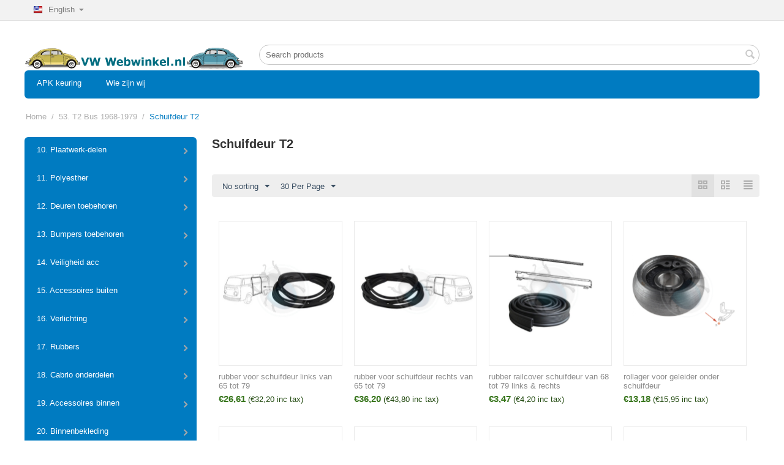

--- FILE ---
content_type: text/html; charset=utf-8
request_url: https://vwwebwinkel.nl/53-t2-bus-1968-1979/schuifdeur-t2-en/
body_size: 27899
content:
<!DOCTYPE html>
<html 
    lang="en"
    dir="ltr"
    class=" "
>
<head>
<title>53. T2 Bus 1968-1979 :: Schuifdeur T2</title>
<base href="https://vwwebwinkel.nl/" />
<meta http-equiv="Content-Type" content="text/html; charset=utf-8" data-ca-mode="" />
<meta name="viewport" content="initial-scale=1.0, width=device-width" />
<meta name="description" content="" />

<meta name="keywords" content="" />
<meta name="format-detection" content="telephone=no">

            <link rel="canonical" href="https://vwwebwinkel.nl/53-t2-bus-1968-1979/schuifdeur-t2-en/" />    
                        
    <link title="Nederlands" dir="ltr" type="text/html" rel="alternate" hreflang="x-default" href="https://vwwebwinkel.nl/53.-t2-bus-1968-1979/schuifdeur-t2/" />
    <link title="Nederlands" dir="ltr" type="text/html" rel="alternate" hreflang="nl" href="https://vwwebwinkel.nl/53.-t2-bus-1968-1979/schuifdeur-t2/" />
    <link title="English" dir="ltr" type="text/html" rel="alternate" hreflang="en" href="https://vwwebwinkel.nl/53-t2-bus-1968-1979/schuifdeur-t2-en/" />

<meta name="cmsmagazine" content="b55b3ce6a6b9c4d16194dc6efd5e2613" />
    <link href="https://vwwebwinkel.nl/images/logos/71/favicon.png" rel="shortcut icon" type="image/png" />

<link rel="preload" crossorigin="anonymous" as="font" href="https://vwwebwinkel.nl/design/themes/responsive/media/fonts/opensans.woff?1764795034" type="font/woff" />
<link type="text/css" rel="stylesheet" href="https://vwwebwinkel.nl/var/cache/misc/assets/design/themes/responsive/css/standalone.8c9b48d970f160eb27be13c66fd9cbf11764795030.css?1764795030" />



    <!-- Inline script moved to the bottom of the page -->

<!-- Inline script moved to the bottom of the page -->

<!-- Inline script moved to the bottom of the page -->

</head>

<body>
    <div id="tygh_settings" class="hidden" data-ca-current-location="https://vwwebwinkel.nl" data-ca-area="C" ></div>
            
        <div class="ty-tygh  " data-ca-element="mainContainer" id="tygh_container">

        <div id="ajax_overlay" class="ty-ajax-overlay"></div>
<div id="ajax_loading_box" class="ty-ajax-loading-box"></div>
        <div class="cm-notification-container notification-container">
</div>
        <div class="ty-helper-container "
                    id="tygh_main_container">
                                             
<div class="tygh-top-panel clearfix">
                <div class="container-fluid  top-grid">
                                                
            <div class="row-fluid">                        <div class="span16  top-links-grid" >
                                    <div class="top-languages ty-float-left">
                <div id="languages_846">
                                            <div class="ty-select-wrapper"><a class="ty-select-block__a cm-combination " data-ca-toggle="dropdown" id="sw_select_en_wrap_language_696cb755279f8">
                    <span class="ty-icon ty-flag ty-select-block__a-flag ty-flag-us" ></span>
                <span class="ty-select-block__a-item hidden-phone hidden-tablet">English</span>
        <span class="ty-icon ty-icon-down-micro ty-select-block__arrow" ></span>
    </a>

    <div id="select_en_wrap_language_696cb755279f8" class="ty-select-block cm-popup-box hidden">
        <ul class="cm-select-list ty-select-block__list ty-flags">
                            <li class="ty-select-block__list-item">
                    <a rel="nofollow" href="https://vwwebwinkel.nl/53.-t2-bus-1968-1979/schuifdeur-t2/" class="ty-select-block__list-a   " data-ca-country-code="nl" data-ca-name="nl"
                                           >
                                            <span class="ty-icon ty-flag ty-flag-nl" ></span>
                                        Nederlands                    </a>
                </li>
                            <li class="ty-select-block__list-item">
                    <a rel="nofollow" href="https://vwwebwinkel.nl/53-t2-bus-1968-1979/schuifdeur-t2-en/" class="ty-select-block__list-a is-active  " data-ca-country-code="us" data-ca-name="en"
                                           >
                                            <span class="ty-icon ty-flag ty-flag-us" ></span>
                                        English                    </a>
                </li>
                    </ul>
    </div>
</div>
    <!--languages_846--></div>

                    </div>
                            </div>
        </div>                                        
    
        </div>
    

</div>

<div class="tygh-header clearfix">
                <div class="container-fluid  header-grid">
                                                
            <div class="row-fluid">                        <div class="span5  top-logo-grid" >
                                    <div class="top-logo ">
                <div class="ty-logo-container">
    
            <a href="https://vwwebwinkel.nl/" title="">
        


<img class="ty-pict  ty-logo-container__image  "  id="det_img_1199898453"  src="https://vwwebwinkel.nl/images/logos/71/vwwebwinkel.png" alt="" title=""   />
    
            </a>
    </div>

                    </div>
                            </div>
                                                
                                    <div class="span11  search-block-grid" >
                                    <div class="top-search ">
                <div class="ty-search-block">
    <form action="https://vwwebwinkel.nl/" name="search_form" method="get">
        <input type="hidden" name="match" value="all" />
        <input type="hidden" name="subcats" value="Y" />
        <input type="hidden" name="pcode_from_q" value="Y" />
        <input type="hidden" name="pshort" value="Y" />
        <input type="hidden" name="pfull" value="Y" />
        <input type="hidden" name="pname" value="Y" />
        <input type="hidden" name="pkeywords" value="Y" />
        <input type="hidden" name="search_performed" value="Y" />

        
<div id="csc_livesearch_2973" data-ls-block-id="2973" data-ls-min="" data-ls-curl="index.php%3Fsl%3Den%26dispatch%3Dcategories.view%26category_id%3D8362" data-ls-enter-btn="" class="csc_live_search_css"><!--csc_livesearch_2973--></div>
        <input type="text" name="q" value="" id="search_input" title="Search products" class="ty-search-block__input cm-hint" /><button title="Search" class="ty-search-magnifier" type="submit"><span class="ty-icon ty-icon-search" ></span></button>
<input type="hidden" name="dispatch" value="products.search" />

        
    </form>
</div>

                    </div>
                            </div>
        </div>                                        
                                        
                                        
            <div class="row-fluid">                        <div class="span16  " >
                                    <ul class="ty-menu__items cm-responsive-menu">
                    <li class="ty-menu__item ty-menu__menu-btn visible-phone cm-responsive-menu-toggle-main">
                <a class="ty-menu__item-link">
                    <span class="ty-icon ty-icon-short-list" ></span>
                    <span>Menu</span>
                </a>
            </li>

                                            
                        <li class="ty-menu__item cm-menu-item-responsive  ty-menu__item-nodrop">
                                        <a  href="https://vwwebwinkel.nl/apk-keuring-en/" class="ty-menu__item-link" >
                        APK keuring
                    </a>
                            </li>
                                            
                        <li class="ty-menu__item cm-menu-item-responsive  ty-menu__item-nodrop">
                                        <a  href="https://vwwebwinkel.nl/wie-zijn-wij-en/" class="ty-menu__item-link" >
                        Wie zijn wij
                    </a>
                            </li>
        
        
    </ul>
                            </div>
        </div>    
        </div>
    

</div>

    <div class="tygh-content clearfix">
                    <div class="container-fluid  content-grid">
                                                
            <div class="row-fluid">                        <div class="span16  breadcrumbs-grid" >
                                    <div id="breadcrumbs_854">

    <div class="ty-breadcrumbs clearfix">
        <a href="https://vwwebwinkel.nl/" class="ty-breadcrumbs__a">Home</a><span class="ty-breadcrumbs__slash">/</span><a href="https://vwwebwinkel.nl/53-t2-bus-1968-1979/" class="ty-breadcrumbs__a">53. T2 Bus 1968-1979</a><span class="ty-breadcrumbs__slash">/</span><span class="ty-breadcrumbs__current"><bdi>Schuifdeur T2</bdi></span>    </div>
<!--breadcrumbs_854--></div>
                            </div>
        </div>                                        
            <div class="row-fluid">                        <div class="span4  side-grid" >
                                    <div class="ty-menu ty-menu-vertical  ty-menu-vertical__dropdown">
    <ul id="vmenu_907" class="ty-menu__items cm-responsive-menu">
        <li class="ty-menu__item ty-menu__menu-btn visible-phone cm-responsive-menu-toggle-main">
            <a class="ty-menu__item-link">
                <span class="ty-icon ty-icon-short-list" ></span>
                <span>Menu</span>
            </a>
        </li>
        <li class="ty-menu__item cm-menu-item-responsive dropdown-vertical__dir menu-level-"><div class="ty-menu__item-toggle visible-phone cm-responsive-menu-toggle"><span class="ty-icon ty-icon-down-open ty-menu__icon-open" ></span><span class="ty-icon ty-icon-up-open ty-menu__icon-hide" ></span></div><div class="ty-menu__item-arrow hidden-phone"><span class="ty-icon ty-icon-right-open" ></span><span class="ty-icon ty-icon-left-open" ></span></div><div class="ty-menu__submenu-item-header"><a href="https://vwwebwinkel.nl/10-plaatwerk-delen/"  class="ty-menu__item-link">10. Plaatwerk-delen</a></div><div class="ty-menu__submenu"><ul class="ty-menu__submenu-items cm-responsive-menu-submenu"><li class="ty-menu__item cm-menu-item-responsive  menu-level-1"><div class="ty-menu__submenu-item-header"><a href="https://vwwebwinkel.nl/10-plaatwerk-delen/achterpaneel-en/"  class="ty-menu__item-link">Achterpaneel</a></div></li>
<li class="ty-menu__item cm-menu-item-responsive  menu-level-1"><div class="ty-menu__submenu-item-header"><a href="https://vwwebwinkel.nl/10-plaatwerk-delen/bodemplaat-en/"  class="ty-menu__item-link">Bodemplaat</a></div></li>
<li class="ty-menu__item cm-menu-item-responsive  menu-level-1"><div class="ty-menu__submenu-item-header"><a href="https://vwwebwinkel.nl/10-plaatwerk-delen/bumpersteunen-en/"  class="ty-menu__item-link">Bumpersteunen</a></div></li>
<li class="ty-menu__item cm-menu-item-responsive  menu-level-1"><div class="ty-menu__submenu-item-header"><a href="https://vwwebwinkel.nl/10-plaatwerk-delen/chassiskop-en/"  class="ty-menu__item-link">Chassiskop</a></div></li>
<li class="ty-menu__item cm-menu-item-responsive  menu-level-1"><div class="ty-menu__submenu-item-header"><a href="https://vwwebwinkel.nl/10-plaatwerk-delen/deuren-en/"  class="ty-menu__item-link">Deuren</a></div></li>
<li class="ty-menu__item cm-menu-item-responsive  menu-level-1"><div class="ty-menu__submenu-item-header"><a href="https://vwwebwinkel.nl/10-plaatwerk-delen/kofferklep-en/"  class="ty-menu__item-link">Kofferklep</a></div></li>
<li class="ty-menu__item cm-menu-item-responsive  menu-level-1"><div class="ty-menu__submenu-item-header"><a href="https://vwwebwinkel.nl/10-plaatwerk-delen/overige-en/"  class="ty-menu__item-link">Overige</a></div></li>
<li class="ty-menu__item cm-menu-item-responsive  menu-level-1"><div class="ty-menu__submenu-item-header"><a href="https://vwwebwinkel.nl/10-plaatwerk-delen/plaat-achter-de-wielen/"  class="ty-menu__item-link">Plaat achter de wielen</a></div></li>
<li class="ty-menu__item cm-menu-item-responsive  menu-level-1"><div class="ty-menu__submenu-item-header"><a href="https://vwwebwinkel.nl/10-plaatwerk-delen/spatbord-achter-en/"  class="ty-menu__item-link">Spatbord achter</a></div></li>
<li class="ty-menu__item cm-menu-item-responsive  menu-level-1"><div class="ty-menu__submenu-item-header"><a href="https://vwwebwinkel.nl/10-plaatwerk-delen/spatbord-voor-en/"  class="ty-menu__item-link">Spatbord voor</a></div></li>
<li class="ty-menu__item cm-menu-item-responsive  menu-level-1"><div class="ty-menu__submenu-item-header"><a href="https://vwwebwinkel.nl/10-plaatwerk-delen/verwarmingskanaal-en/"  class="ty-menu__item-link">Verwarmingskanaal</a></div></li>
<li class="ty-menu__item cm-menu-item-responsive  menu-level-1"><div class="ty-menu__submenu-item-header"><a href="https://vwwebwinkel.nl/10-plaatwerk-delen/voorpaneel-en/"  class="ty-menu__item-link">Voorpaneel</a></div></li>

</ul></div>
</li>
<li class="ty-menu__item cm-menu-item-responsive dropdown-vertical__dir menu-level-"><div class="ty-menu__item-toggle visible-phone cm-responsive-menu-toggle"><span class="ty-icon ty-icon-down-open ty-menu__icon-open" ></span><span class="ty-icon ty-icon-up-open ty-menu__icon-hide" ></span></div><div class="ty-menu__item-arrow hidden-phone"><span class="ty-icon ty-icon-right-open" ></span><span class="ty-icon ty-icon-left-open" ></span></div><div class="ty-menu__submenu-item-header"><a href="https://vwwebwinkel.nl/11-polyesther/"  class="ty-menu__item-link">11. Polyesther</a></div><div class="ty-menu__submenu"><ul class="ty-menu__submenu-items cm-responsive-menu-submenu"><li class="ty-menu__item cm-menu-item-responsive  menu-level-1"><div class="ty-menu__submenu-item-header"><a href="https://vwwebwinkel.nl/11-polyesther/polyesther-motorkap-en/"  class="ty-menu__item-link">Polyesther Motorkap</a></div></li>
<li class="ty-menu__item cm-menu-item-responsive  menu-level-1"><div class="ty-menu__submenu-item-header"><a href="https://vwwebwinkel.nl/11-polyesther/polyesther-overige-en/"  class="ty-menu__item-link">Polyesther Overige</a></div></li>
<li class="ty-menu__item cm-menu-item-responsive  menu-level-1"><div class="ty-menu__submenu-item-header"><a href="https://vwwebwinkel.nl/11-polyesther/polyesther-spatbord-achter-en/"  class="ty-menu__item-link">Polyesther Spatbord Achter</a></div></li>
<li class="ty-menu__item cm-menu-item-responsive  menu-level-1"><div class="ty-menu__submenu-item-header"><a href="https://vwwebwinkel.nl/11-polyesther/polyesther-spatbord-voor-en/"  class="ty-menu__item-link">Polyesther Spatbord Voor</a></div></li>

</ul></div>
</li>
<li class="ty-menu__item cm-menu-item-responsive dropdown-vertical__dir menu-level-"><div class="ty-menu__item-toggle visible-phone cm-responsive-menu-toggle"><span class="ty-icon ty-icon-down-open ty-menu__icon-open" ></span><span class="ty-icon ty-icon-up-open ty-menu__icon-hide" ></span></div><div class="ty-menu__item-arrow hidden-phone"><span class="ty-icon ty-icon-right-open" ></span><span class="ty-icon ty-icon-left-open" ></span></div><div class="ty-menu__submenu-item-header"><a href="https://vwwebwinkel.nl/12-deuren-toebehoren/"  class="ty-menu__item-link">12. Deuren toebehoren</a></div><div class="ty-menu__submenu"><ul class="ty-menu__submenu-items cm-responsive-menu-submenu"><li class="ty-menu__item cm-menu-item-responsive  menu-level-1"><div class="ty-menu__submenu-item-header"><a href="https://vwwebwinkel.nl/12-deuren-toebehoren/deur-binnen-en/"  class="ty-menu__item-link">Deur binnen</a></div></li>
<li class="ty-menu__item cm-menu-item-responsive  menu-level-1"><div class="ty-menu__submenu-item-header"><a href="https://vwwebwinkel.nl/12-deuren-toebehoren/deuren-en/"  class="ty-menu__item-link">Deuren</a></div></li>
<li class="ty-menu__item cm-menu-item-responsive  menu-level-1"><div class="ty-menu__submenu-item-header"><a href="https://vwwebwinkel.nl/12-deuren-toebehoren/one-piece-window-en/"  class="ty-menu__item-link">One Piece Window</a></div></li>
<li class="ty-menu__item cm-menu-item-responsive  menu-level-1"><div class="ty-menu__submenu-item-header"><a href="https://vwwebwinkel.nl/12-deuren-toebehoren/overige-en/"  class="ty-menu__item-link">Overige</a></div></li>
<li class="ty-menu__item cm-menu-item-responsive  menu-level-1"><div class="ty-menu__submenu-item-header"><a href="https://vwwebwinkel.nl/12-deuren-toebehoren/tochtraam-en/"  class="ty-menu__item-link">Tochtraam</a></div></li>

</ul></div>
</li>
<li class="ty-menu__item cm-menu-item-responsive dropdown-vertical__dir menu-level-"><div class="ty-menu__item-toggle visible-phone cm-responsive-menu-toggle"><span class="ty-icon ty-icon-down-open ty-menu__icon-open" ></span><span class="ty-icon ty-icon-up-open ty-menu__icon-hide" ></span></div><div class="ty-menu__item-arrow hidden-phone"><span class="ty-icon ty-icon-right-open" ></span><span class="ty-icon ty-icon-left-open" ></span></div><div class="ty-menu__submenu-item-header"><a href="https://vwwebwinkel.nl/13-bumpers-toebehoren/"  class="ty-menu__item-link">13. Bumpers toebehoren</a></div><div class="ty-menu__submenu"><ul class="ty-menu__submenu-items cm-responsive-menu-submenu"><li class="ty-menu__item cm-menu-item-responsive  menu-level-1"><div class="ty-menu__submenu-item-header"><a href="https://vwwebwinkel.nl/13-bumpers-toebehoren/bumpers-en/"  class="ty-menu__item-link">Bumpers</a></div></li>
<li class="ty-menu__item cm-menu-item-responsive  menu-level-1"><div class="ty-menu__submenu-item-header"><a href="https://vwwebwinkel.nl/13-bumpers-toebehoren/bumpersteun-en/"  class="ty-menu__item-link">Bumpersteun</a></div></li>
<li class="ty-menu__item cm-menu-item-responsive  menu-level-1"><div class="ty-menu__submenu-item-header"><a href="https://vwwebwinkel.nl/13-bumpers-toebehoren/overige-en/"  class="ty-menu__item-link">Overige</a></div></li>
<li class="ty-menu__item cm-menu-item-responsive  menu-level-1"><div class="ty-menu__submenu-item-header"><a href="https://vwwebwinkel.nl/13-bumpers-toebehoren/rubbers-en/"  class="ty-menu__item-link">Rubbers</a></div></li>

</ul></div>
</li>
<li class="ty-menu__item cm-menu-item-responsive dropdown-vertical__dir menu-level-"><div class="ty-menu__item-toggle visible-phone cm-responsive-menu-toggle"><span class="ty-icon ty-icon-down-open ty-menu__icon-open" ></span><span class="ty-icon ty-icon-up-open ty-menu__icon-hide" ></span></div><div class="ty-menu__item-arrow hidden-phone"><span class="ty-icon ty-icon-right-open" ></span><span class="ty-icon ty-icon-left-open" ></span></div><div class="ty-menu__submenu-item-header"><a href="https://vwwebwinkel.nl/14-veiligheid-acc/"  class="ty-menu__item-link">14. Veiligheid acc</a></div><div class="ty-menu__submenu"><ul class="ty-menu__submenu-items cm-responsive-menu-submenu"><li class="ty-menu__item cm-menu-item-responsive  menu-level-1"><div class="ty-menu__submenu-item-header"><a href="https://vwwebwinkel.nl/14-veiligheid-acc/deurklink-sloten-en/"  class="ty-menu__item-link">Deurklink sloten</a></div></li>
<li class="ty-menu__item cm-menu-item-responsive  menu-level-1"><div class="ty-menu__submenu-item-header"><a href="https://vwwebwinkel.nl/14-veiligheid-acc/gordels-en/"  class="ty-menu__item-link">Gordels</a></div></li>
<li class="ty-menu__item cm-menu-item-responsive  menu-level-1"><div class="ty-menu__submenu-item-header"><a href="https://vwwebwinkel.nl/14-veiligheid-acc/overige-en/"  class="ty-menu__item-link">Overige</a></div></li>
<li class="ty-menu__item cm-menu-item-responsive  menu-level-1"><div class="ty-menu__submenu-item-header"><a href="https://vwwebwinkel.nl/14-veiligheid-acc/ruiten-en/"  class="ty-menu__item-link">Ruiten</a></div></li>
<li class="ty-menu__item cm-menu-item-responsive  menu-level-1"><div class="ty-menu__submenu-item-header"><a href="https://vwwebwinkel.nl/14-veiligheid-acc/ruitensproeiers-en/"  class="ty-menu__item-link">Ruitensproeiers</a></div></li>
<li class="ty-menu__item cm-menu-item-responsive  menu-level-1"><div class="ty-menu__submenu-item-header"><a href="https://vwwebwinkel.nl/14-veiligheid-acc/ruitenwissers-en/"  class="ty-menu__item-link">Ruitenwissers</a></div></li>
<li class="ty-menu__item cm-menu-item-responsive  menu-level-1"><div class="ty-menu__submenu-item-header"><a href="https://vwwebwinkel.nl/14-veiligheid-acc/sleutel-en/"  class="ty-menu__item-link">Sleutel</a></div></li>
<li class="ty-menu__item cm-menu-item-responsive  menu-level-1"><div class="ty-menu__submenu-item-header"><a href="https://vwwebwinkel.nl/14-veiligheid-acc/spiegels-en/"  class="ty-menu__item-link">Spiegels</a></div></li>

</ul></div>
</li>
<li class="ty-menu__item cm-menu-item-responsive dropdown-vertical__dir menu-level-"><div class="ty-menu__item-toggle visible-phone cm-responsive-menu-toggle"><span class="ty-icon ty-icon-down-open ty-menu__icon-open" ></span><span class="ty-icon ty-icon-up-open ty-menu__icon-hide" ></span></div><div class="ty-menu__item-arrow hidden-phone"><span class="ty-icon ty-icon-right-open" ></span><span class="ty-icon ty-icon-left-open" ></span></div><div class="ty-menu__submenu-item-header"><a href="https://vwwebwinkel.nl/15-accessoires-buiten/"  class="ty-menu__item-link">15. Accessoires buiten</a></div><div class="ty-menu__submenu"><ul class="ty-menu__submenu-items cm-responsive-menu-submenu"><li class="ty-menu__item cm-menu-item-responsive  menu-level-1"><div class="ty-menu__submenu-item-header"><a href="https://vwwebwinkel.nl/15-accessoires-buiten/antenne-en/"  class="ty-menu__item-link">Antenne</a></div></li>
<li class="ty-menu__item cm-menu-item-responsive  menu-level-1"><div class="ty-menu__submenu-item-header"><a href="https://vwwebwinkel.nl/15-accessoires-buiten/chroom-buiten-en/"  class="ty-menu__item-link">Chroom buiten</a></div></li>
<li class="ty-menu__item cm-menu-item-responsive  menu-level-1"><div class="ty-menu__submenu-item-header"><a href="https://vwwebwinkel.nl/15-accessoires-buiten/chroom-lijsten-en/"  class="ty-menu__item-link">Chroom lijsten</a></div></li>
<li class="ty-menu__item cm-menu-item-responsive  menu-level-1"><div class="ty-menu__submenu-item-header"><a href="https://vwwebwinkel.nl/15-accessoires-buiten/embleem-en/"  class="ty-menu__item-link">Embleem</a></div></li>
<li class="ty-menu__item cm-menu-item-responsive  menu-level-1"><div class="ty-menu__submenu-item-header"><a href="https://vwwebwinkel.nl/15-accessoires-buiten/klinken-en/"  class="ty-menu__item-link">klinken</a></div></li>
<li class="ty-menu__item cm-menu-item-responsive  menu-level-1"><div class="ty-menu__submenu-item-header"><a href="https://vwwebwinkel.nl/15-accessoires-buiten/nummerplaat-en/"  class="ty-menu__item-link">Nummerplaat</a></div></li>
<li class="ty-menu__item cm-menu-item-responsive  menu-level-1"><div class="ty-menu__submenu-item-header"><a href="https://vwwebwinkel.nl/15-accessoires-buiten/overige-en/"  class="ty-menu__item-link">Overige</a></div></li>
<li class="ty-menu__item cm-menu-item-responsive  menu-level-1"><div class="ty-menu__submenu-item-header"><a href="https://vwwebwinkel.nl/15-accessoires-buiten/pop-out-en/"  class="ty-menu__item-link">Pop Out</a></div></li>
<li class="ty-menu__item cm-menu-item-responsive  menu-level-1"><div class="ty-menu__submenu-item-header"><a href="https://vwwebwinkel.nl/15-accessoires-buiten/schuifdak-en/"  class="ty-menu__item-link">Schuifdak</a></div></li>
<li class="ty-menu__item cm-menu-item-responsive  menu-level-1"><div class="ty-menu__submenu-item-header"><a href="https://vwwebwinkel.nl/15-accessoires-buiten/treeplank-en/"  class="ty-menu__item-link">Treeplank</a></div></li>
<li class="ty-menu__item cm-menu-item-responsive  menu-level-1"><div class="ty-menu__submenu-item-header"><a href="https://vwwebwinkel.nl/15-accessoires-buiten/zonnescherm-en/"  class="ty-menu__item-link">Zonnescherm</a></div></li>

</ul></div>
</li>
<li class="ty-menu__item cm-menu-item-responsive dropdown-vertical__dir menu-level-"><div class="ty-menu__item-toggle visible-phone cm-responsive-menu-toggle"><span class="ty-icon ty-icon-down-open ty-menu__icon-open" ></span><span class="ty-icon ty-icon-up-open ty-menu__icon-hide" ></span></div><div class="ty-menu__item-arrow hidden-phone"><span class="ty-icon ty-icon-right-open" ></span><span class="ty-icon ty-icon-left-open" ></span></div><div class="ty-menu__submenu-item-header"><a href="https://vwwebwinkel.nl/16-verlichting/"  class="ty-menu__item-link">16. Verlichting</a></div><div class="ty-menu__submenu"><ul class="ty-menu__submenu-items cm-responsive-menu-submenu"><li class="ty-menu__item cm-menu-item-responsive  menu-level-1"><div class="ty-menu__submenu-item-header"><a href="https://vwwebwinkel.nl/16-verlichting/achterlicht-en/"  class="ty-menu__item-link">Achterlicht</a></div></li>
<li class="ty-menu__item cm-menu-item-responsive  menu-level-1"><div class="ty-menu__submenu-item-header"><a href="https://vwwebwinkel.nl/16-verlichting/knipperlicht-en/"  class="ty-menu__item-link">Knipperlicht</a></div></li>
<li class="ty-menu__item cm-menu-item-responsive  menu-level-1"><div class="ty-menu__submenu-item-header"><a href="https://vwwebwinkel.nl/16-verlichting/koplamp-en/"  class="ty-menu__item-link">Koplamp</a></div></li>
<li class="ty-menu__item cm-menu-item-responsive  menu-level-1"><div class="ty-menu__submenu-item-header"><a href="https://vwwebwinkel.nl/16-verlichting/lampjes-en/"  class="ty-menu__item-link">Lampjes</a></div></li>
<li class="ty-menu__item cm-menu-item-responsive  menu-level-1"><div class="ty-menu__submenu-item-header"><a href="https://vwwebwinkel.nl/16-verlichting/nummerplaat-verlichting-en/"  class="ty-menu__item-link">Nummerplaat verlichting</a></div></li>
<li class="ty-menu__item cm-menu-item-responsive  menu-level-1"><div class="ty-menu__submenu-item-header"><a href="https://vwwebwinkel.nl/16-verlichting/overige-en/"  class="ty-menu__item-link">Overige</a></div></li>

</ul></div>
</li>
<li class="ty-menu__item cm-menu-item-responsive dropdown-vertical__dir menu-level-"><div class="ty-menu__item-toggle visible-phone cm-responsive-menu-toggle"><span class="ty-icon ty-icon-down-open ty-menu__icon-open" ></span><span class="ty-icon ty-icon-up-open ty-menu__icon-hide" ></span></div><div class="ty-menu__item-arrow hidden-phone"><span class="ty-icon ty-icon-right-open" ></span><span class="ty-icon ty-icon-left-open" ></span></div><div class="ty-menu__submenu-item-header"><a href="https://vwwebwinkel.nl/17-rubbers/"  class="ty-menu__item-link">17. Rubbers </a></div><div class="ty-menu__submenu"><ul class="ty-menu__submenu-items cm-responsive-menu-submenu"><li class="ty-menu__item cm-menu-item-responsive  menu-level-1"><div class="ty-menu__submenu-item-header"><a href="https://vwwebwinkel.nl/17-rubbers/achterlicht-rubbers-en/"  class="ty-menu__item-link">Achterlicht rubbers</a></div></li>
<li class="ty-menu__item cm-menu-item-responsive  menu-level-1"><div class="ty-menu__submenu-item-header"><a href="https://vwwebwinkel.nl/17-rubbers/bumper-rubbers-en/"  class="ty-menu__item-link">Bumper rubbers</a></div></li>
<li class="ty-menu__item cm-menu-item-responsive  menu-level-1"><div class="ty-menu__submenu-item-header"><a href="https://vwwebwinkel.nl/17-rubbers/deur-rubbers-en/"  class="ty-menu__item-link">Deur rubbers</a></div></li>
<li class="ty-menu__item cm-menu-item-responsive  menu-level-1"><div class="ty-menu__submenu-item-header"><a href="https://vwwebwinkel.nl/17-rubbers/knipperlicht-rubbers-en/"  class="ty-menu__item-link">Knipperlicht rubbers</a></div></li>
<li class="ty-menu__item cm-menu-item-responsive  menu-level-1"><div class="ty-menu__submenu-item-header"><a href="https://vwwebwinkel.nl/17-rubbers/kofferklep-rubbers-en/"  class="ty-menu__item-link">Kofferklep rubbers</a></div></li>
<li class="ty-menu__item cm-menu-item-responsive  menu-level-1"><div class="ty-menu__submenu-item-header"><a href="https://vwwebwinkel.nl/17-rubbers/motor-kap-rubbers/"  class="ty-menu__item-link">Motor (kap) rubbers</a></div></li>
<li class="ty-menu__item cm-menu-item-responsive  menu-level-1"><div class="ty-menu__submenu-item-header"><a href="https://vwwebwinkel.nl/17-rubbers/nummerplaat-rubbers-en/"  class="ty-menu__item-link">Nummerplaat rubbers</a></div></li>
<li class="ty-menu__item cm-menu-item-responsive  menu-level-1"><div class="ty-menu__submenu-item-header"><a href="https://vwwebwinkel.nl/17-rubbers/overige-en/"  class="ty-menu__item-link">Overige</a></div></li>
<li class="ty-menu__item cm-menu-item-responsive  menu-level-1"><div class="ty-menu__submenu-item-header"><a href="https://vwwebwinkel.nl/17-rubbers/raamlikker-en/"  class="ty-menu__item-link">Raamlikker</a></div></li>
<li class="ty-menu__item cm-menu-item-responsive  menu-level-1"><div class="ty-menu__submenu-item-header"><a href="https://vwwebwinkel.nl/17-rubbers/raamsierlijst-en/"  class="ty-menu__item-link">Raamsierlijst</a></div></li>
<li class="ty-menu__item cm-menu-item-responsive  menu-level-1"><div class="ty-menu__submenu-item-header"><a href="https://vwwebwinkel.nl/17-rubbers/ruit-rubbers/"  class="ty-menu__item-link">ruit rubbers</a></div></li>
<li class="ty-menu__item cm-menu-item-responsive  menu-level-1"><div class="ty-menu__submenu-item-header"><a href="https://vwwebwinkel.nl/17-rubbers/spatbord-rubbers-en/"  class="ty-menu__item-link">Spatbord rubbers</a></div></li>

</ul></div>
</li>
<li class="ty-menu__item cm-menu-item-responsive dropdown-vertical__dir menu-level-"><div class="ty-menu__item-toggle visible-phone cm-responsive-menu-toggle"><span class="ty-icon ty-icon-down-open ty-menu__icon-open" ></span><span class="ty-icon ty-icon-up-open ty-menu__icon-hide" ></span></div><div class="ty-menu__item-arrow hidden-phone"><span class="ty-icon ty-icon-right-open" ></span><span class="ty-icon ty-icon-left-open" ></span></div><div class="ty-menu__submenu-item-header"><a href="https://vwwebwinkel.nl/18-cabrio-onderdelen/"  class="ty-menu__item-link">18. Cabrio onderdelen</a></div><div class="ty-menu__submenu"><ul class="ty-menu__submenu-items cm-responsive-menu-submenu"><li class="ty-menu__item cm-menu-item-responsive  menu-level-1"><div class="ty-menu__submenu-item-header"><a href="https://vwwebwinkel.nl/18-cabrio-onderdelen/cabrio-bekleding-en/"  class="ty-menu__item-link">Cabrio Bekleding</a></div></li>
<li class="ty-menu__item cm-menu-item-responsive  menu-level-1"><div class="ty-menu__submenu-item-header"><a href="https://vwwebwinkel.nl/18-cabrio-onderdelen/cabrio-daken-en/"  class="ty-menu__item-link">Cabrio Daken</a></div></li>
<li class="ty-menu__item cm-menu-item-responsive  menu-level-1"><div class="ty-menu__submenu-item-header"><a href="https://vwwebwinkel.nl/18-cabrio-onderdelen/cabrio-deur-rubbers-en/"  class="ty-menu__item-link">Cabrio Deur Rubbers</a></div></li>
<li class="ty-menu__item cm-menu-item-responsive  menu-level-1"><div class="ty-menu__submenu-item-header"><a href="https://vwwebwinkel.nl/18-cabrio-onderdelen/cabrio-houtwerk-en/"  class="ty-menu__item-link">Cabrio Houtwerk</a></div></li>
<li class="ty-menu__item cm-menu-item-responsive  menu-level-1"><div class="ty-menu__submenu-item-header"><a href="https://vwwebwinkel.nl/18-cabrio-onderdelen/cabrio-overige-en/"  class="ty-menu__item-link">Cabrio Overige</a></div></li>
<li class="ty-menu__item cm-menu-item-responsive  menu-level-1"><div class="ty-menu__submenu-item-header"><a href="https://vwwebwinkel.nl/18-cabrio-onderdelen/cabrio-ruit-rubbers-en/"  class="ty-menu__item-link">Cabrio Ruit Rubbers</a></div></li>
<li class="ty-menu__item cm-menu-item-responsive  menu-level-1"><div class="ty-menu__submenu-item-header"><a href="https://vwwebwinkel.nl/18-cabrio-onderdelen/cabrio-ruiten-en/"  class="ty-menu__item-link">Cabrio Ruiten</a></div></li>
<li class="ty-menu__item cm-menu-item-responsive  menu-level-1"><div class="ty-menu__submenu-item-header"><a href="https://vwwebwinkel.nl/18-cabrio-onderdelen/cabrio-tapijt-en/"  class="ty-menu__item-link">Cabrio Tapijt</a></div></li>

</ul></div>
</li>
<li class="ty-menu__item cm-menu-item-responsive dropdown-vertical__dir menu-level-"><div class="ty-menu__item-toggle visible-phone cm-responsive-menu-toggle"><span class="ty-icon ty-icon-down-open ty-menu__icon-open" ></span><span class="ty-icon ty-icon-up-open ty-menu__icon-hide" ></span></div><div class="ty-menu__item-arrow hidden-phone"><span class="ty-icon ty-icon-right-open" ></span><span class="ty-icon ty-icon-left-open" ></span></div><div class="ty-menu__submenu-item-header"><a href="https://vwwebwinkel.nl/19-accessoires-binnen/"  class="ty-menu__item-link">19. Accessoires binnen</a></div><div class="ty-menu__submenu"><ul class="ty-menu__submenu-items cm-responsive-menu-submenu"><li class="ty-menu__item cm-menu-item-responsive  menu-level-1"><div class="ty-menu__submenu-item-header"><a href="https://vwwebwinkel.nl/19-accessoires-binnen/dashbord-en/"  class="ty-menu__item-link">Dashbord</a></div></li>
<li class="ty-menu__item cm-menu-item-responsive  menu-level-1"><div class="ty-menu__submenu-item-header"><a href="https://vwwebwinkel.nl/19-accessoires-binnen/deuren-en/"  class="ty-menu__item-link">Deuren</a></div></li>
<li class="ty-menu__item cm-menu-item-responsive  menu-level-1"><div class="ty-menu__submenu-item-header"><a href="https://vwwebwinkel.nl/19-accessoires-binnen/overige-en/"  class="ty-menu__item-link">Overige</a></div></li>
<li class="ty-menu__item cm-menu-item-responsive  menu-level-1"><div class="ty-menu__submenu-item-header"><a href="https://vwwebwinkel.nl/19-accessoires-binnen/pedalen-en/"  class="ty-menu__item-link">Pedalen</a></div></li>
<li class="ty-menu__item cm-menu-item-responsive  menu-level-1"><div class="ty-menu__submenu-item-header"><a href="https://vwwebwinkel.nl/19-accessoires-binnen/stuur-en/"  class="ty-menu__item-link">Stuur</a></div></li>
<li class="ty-menu__item cm-menu-item-responsive  menu-level-1"><div class="ty-menu__submenu-item-header"><a href="https://vwwebwinkel.nl/19-accessoires-binnen/versnellingsbak-pook-en/"  class="ty-menu__item-link">Versnellingsbak pook</a></div></li>

</ul></div>
</li>
<li class="ty-menu__item cm-menu-item-responsive dropdown-vertical__dir menu-level-"><div class="ty-menu__item-toggle visible-phone cm-responsive-menu-toggle"><span class="ty-icon ty-icon-down-open ty-menu__icon-open" ></span><span class="ty-icon ty-icon-up-open ty-menu__icon-hide" ></span></div><div class="ty-menu__item-arrow hidden-phone"><span class="ty-icon ty-icon-right-open" ></span><span class="ty-icon ty-icon-left-open" ></span></div><div class="ty-menu__submenu-item-header"><a href="https://vwwebwinkel.nl/20-binnenbekleding/"  class="ty-menu__item-link">20. Binnenbekleding</a></div><div class="ty-menu__submenu"><ul class="ty-menu__submenu-items cm-responsive-menu-submenu"><li class="ty-menu__item cm-menu-item-responsive  menu-level-1"><div class="ty-menu__submenu-item-header"><a href="https://vwwebwinkel.nl/20-binnenbekleding/deurbekleding-en/"  class="ty-menu__item-link">Deurbekleding</a></div></li>
<li class="ty-menu__item cm-menu-item-responsive  menu-level-1"><div class="ty-menu__submenu-item-header"><a href="https://vwwebwinkel.nl/20-binnenbekleding/hemel-en/"  class="ty-menu__item-link">Hemel</a></div></li>
<li class="ty-menu__item cm-menu-item-responsive  menu-level-1"><div class="ty-menu__submenu-item-header"><a href="https://vwwebwinkel.nl/20-binnenbekleding/overige-en/"  class="ty-menu__item-link">Overige</a></div></li>
<li class="ty-menu__item cm-menu-item-responsive  menu-level-1"><div class="ty-menu__submenu-item-header"><a href="https://vwwebwinkel.nl/20-binnenbekleding/rubber-mat-en/"  class="ty-menu__item-link">Rubber mat</a></div></li>
<li class="ty-menu__item cm-menu-item-responsive  menu-level-1"><div class="ty-menu__submenu-item-header"><a href="https://vwwebwinkel.nl/20-binnenbekleding/stoeldelen-en/"  class="ty-menu__item-link">Stoeldelen</a></div></li>
<li class="ty-menu__item cm-menu-item-responsive  menu-level-1"><div class="ty-menu__submenu-item-header"><a href="https://vwwebwinkel.nl/20-binnenbekleding/stoelhoezen-en/"  class="ty-menu__item-link">Stoelhoezen</a></div></li>
<li class="ty-menu__item cm-menu-item-responsive  menu-level-1"><div class="ty-menu__submenu-item-header"><a href="https://vwwebwinkel.nl/20-binnenbekleding/tapijt-koffer-kattebak-en/"  class="ty-menu__item-link">Tapijt koffer/kattebak</a></div></li>
<li class="ty-menu__item cm-menu-item-responsive  menu-level-1"><div class="ty-menu__submenu-item-header"><a href="https://vwwebwinkel.nl/20-binnenbekleding/tapijt-op-vloer/"  class="ty-menu__item-link">Tapijt op vloer</a></div></li>
<li class="ty-menu__item cm-menu-item-responsive  menu-level-1"><div class="ty-menu__submenu-item-header"><a href="https://vwwebwinkel.nl/20-binnenbekleding/zonnekleppen-en/"  class="ty-menu__item-link">Zonnekleppen</a></div></li>

</ul></div>
</li>
<li class="ty-menu__item cm-menu-item-responsive  menu-level-"><div class="ty-menu__submenu-item-header"><a href="https://vwwebwinkel.nl/21-accessoires-alu/"  class="ty-menu__item-link">21. Accessoires Alu</a></div></li>
<li class="ty-menu__item cm-menu-item-responsive dropdown-vertical__dir menu-level-"><div class="ty-menu__item-toggle visible-phone cm-responsive-menu-toggle"><span class="ty-icon ty-icon-down-open ty-menu__icon-open" ></span><span class="ty-icon ty-icon-up-open ty-menu__icon-hide" ></span></div><div class="ty-menu__item-arrow hidden-phone"><span class="ty-icon ty-icon-right-open" ></span><span class="ty-icon ty-icon-left-open" ></span></div><div class="ty-menu__submenu-item-header"><a href="https://vwwebwinkel.nl/22-stickers/"  class="ty-menu__item-link">22. Stickers</a></div><div class="ty-menu__submenu"><ul class="ty-menu__submenu-items cm-responsive-menu-submenu"><li class="ty-menu__item cm-menu-item-responsive  menu-level-1"><div class="ty-menu__submenu-item-header"><a href="https://vwwebwinkel.nl/22-stickers/kalender-en/"  class="ty-menu__item-link">Kalender</a></div></li>
<li class="ty-menu__item cm-menu-item-responsive  menu-level-1"><div class="ty-menu__submenu-item-header"><a href="https://vwwebwinkel.nl/22-stickers/overige-en/"  class="ty-menu__item-link">Overige</a></div></li>
<li class="ty-menu__item cm-menu-item-responsive  menu-level-1"><div class="ty-menu__submenu-item-header"><a href="https://vwwebwinkel.nl/22-stickers/sticker-en/"  class="ty-menu__item-link">Sticker</a></div></li>

</ul></div>
</li>
<li class="ty-menu__item cm-menu-item-responsive  menu-level-"><div class="ty-menu__submenu-item-header"><a href="https://vwwebwinkel.nl/23-boeken/"  class="ty-menu__item-link">23. Boeken</a></div></li>
<li class="ty-menu__item cm-menu-item-responsive  menu-level-"><div class="ty-menu__submenu-item-header"><a href="https://vwwebwinkel.nl/24-gereedschap/"  class="ty-menu__item-link">24. Gereedschap</a></div></li>
<li class="ty-menu__item cm-menu-item-responsive  menu-level-"><div class="ty-menu__submenu-item-header"><a href="https://vwwebwinkel.nl/25-olie-producten/"  class="ty-menu__item-link">25. Olie producten</a></div></li>
<li class="ty-menu__item cm-menu-item-responsive dropdown-vertical__dir menu-level-"><div class="ty-menu__item-toggle visible-phone cm-responsive-menu-toggle"><span class="ty-icon ty-icon-down-open ty-menu__icon-open" ></span><span class="ty-icon ty-icon-up-open ty-menu__icon-hide" ></span></div><div class="ty-menu__item-arrow hidden-phone"><span class="ty-icon ty-icon-right-open" ></span><span class="ty-icon ty-icon-left-open" ></span></div><div class="ty-menu__submenu-item-header"><a href="https://vwwebwinkel.nl/26-motor-onderdelen/"  class="ty-menu__item-link">26. Motor onderdelen</a></div><div class="ty-menu__submenu"><ul class="ty-menu__submenu-items cm-responsive-menu-submenu"><li class="ty-menu__item cm-menu-item-responsive  menu-level-1"><div class="ty-menu__submenu-item-header"><a href="https://vwwebwinkel.nl/26-motor-onderdelen/carter-en/"  class="ty-menu__item-link">Carter</a></div></li>
<li class="ty-menu__item cm-menu-item-responsive  menu-level-1"><div class="ty-menu__submenu-item-header"><a href="https://vwwebwinkel.nl/26-motor-onderdelen/cylinderkop-en/"  class="ty-menu__item-link">Cylinderkop</a></div></li>
<li class="ty-menu__item cm-menu-item-responsive  menu-level-1"><div class="ty-menu__submenu-item-header"><a href="https://vwwebwinkel.nl/26-motor-onderdelen/kleppen-en/"  class="ty-menu__item-link">Kleppen</a></div></li>
<li class="ty-menu__item cm-menu-item-responsive  menu-level-1"><div class="ty-menu__submenu-item-header"><a href="https://vwwebwinkel.nl/26-motor-onderdelen/lagers-en/"  class="ty-menu__item-link">Lagers</a></div></li>
<li class="ty-menu__item cm-menu-item-responsive  menu-level-1"><div class="ty-menu__submenu-item-header"><a href="https://vwwebwinkel.nl/26-motor-onderdelen/oliepomp-en/"  class="ty-menu__item-link">Oliepomp</a></div></li>
<li class="ty-menu__item cm-menu-item-responsive  menu-level-1"><div class="ty-menu__submenu-item-header"><a href="https://vwwebwinkel.nl/26-motor-onderdelen/overige-en/"  class="ty-menu__item-link">Overige</a></div></li>
<li class="ty-menu__item cm-menu-item-responsive  menu-level-1"><div class="ty-menu__submenu-item-header"><a href="https://vwwebwinkel.nl/26-motor-onderdelen/pakking-en/"  class="ty-menu__item-link">Pakking</a></div></li>
<li class="ty-menu__item cm-menu-item-responsive  menu-level-1"><div class="ty-menu__submenu-item-header"><a href="https://vwwebwinkel.nl/26-motor-onderdelen/stoterstang-en/"  class="ty-menu__item-link">Stoterstang</a></div></li>
<li class="ty-menu__item cm-menu-item-responsive  menu-level-1"><div class="ty-menu__submenu-item-header"><a href="https://vwwebwinkel.nl/26-motor-onderdelen/zuigerscylinders-en/"  class="ty-menu__item-link">Zuigers+Cylinders</a></div></li>
<li class="ty-menu__item cm-menu-item-responsive  menu-level-1"><div class="ty-menu__submenu-item-header"><a href="https://vwwebwinkel.nl/26-motor-onderdelen/zuigerveren-en/"  class="ty-menu__item-link">Zuigerveren</a></div></li>

</ul></div>
</li>
<li class="ty-menu__item cm-menu-item-responsive dropdown-vertical__dir menu-level-"><div class="ty-menu__item-toggle visible-phone cm-responsive-menu-toggle"><span class="ty-icon ty-icon-down-open ty-menu__icon-open" ></span><span class="ty-icon ty-icon-up-open ty-menu__icon-hide" ></span></div><div class="ty-menu__item-arrow hidden-phone"><span class="ty-icon ty-icon-right-open" ></span><span class="ty-icon ty-icon-left-open" ></span></div><div class="ty-menu__submenu-item-header"><a href="https://vwwebwinkel.nl/27-motor-toebehoren/"  class="ty-menu__item-link">27. Motor toebehoren</a></div><div class="ty-menu__submenu"><ul class="ty-menu__submenu-items cm-responsive-menu-submenu"><li class="ty-menu__item cm-menu-item-responsive  menu-level-1"><div class="ty-menu__submenu-item-header"><a href="https://vwwebwinkel.nl/27-motor-toebehoren/firewall-en/"  class="ty-menu__item-link">Firewall</a></div></li>
<li class="ty-menu__item cm-menu-item-responsive  menu-level-1"><div class="ty-menu__submenu-item-header"><a href="https://vwwebwinkel.nl/27-motor-toebehoren/motor-beplating-en/"  class="ty-menu__item-link">Motor beplating</a></div></li>
<li class="ty-menu__item cm-menu-item-responsive  menu-level-1"><div class="ty-menu__submenu-item-header"><a href="https://vwwebwinkel.nl/27-motor-toebehoren/overige-en/"  class="ty-menu__item-link">Overige</a></div></li>
<li class="ty-menu__item cm-menu-item-responsive  menu-level-1"><div class="ty-menu__submenu-item-header"><a href="https://vwwebwinkel.nl/27-motor-toebehoren/poulie-dynamo-krukas-en/"  class="ty-menu__item-link">Poulie dynamo/krukas</a></div></li>

</ul></div>
</li>
<li class="ty-menu__item cm-menu-item-responsive dropdown-vertical__dir menu-level-"><div class="ty-menu__item-toggle visible-phone cm-responsive-menu-toggle"><span class="ty-icon ty-icon-down-open ty-menu__icon-open" ></span><span class="ty-icon ty-icon-up-open ty-menu__icon-hide" ></span></div><div class="ty-menu__item-arrow hidden-phone"><span class="ty-icon ty-icon-right-open" ></span><span class="ty-icon ty-icon-left-open" ></span></div><div class="ty-menu__submenu-item-header"><a href="https://vwwebwinkel.nl/28-motor-chroom/"  class="ty-menu__item-link">28. Motor chroom</a></div><div class="ty-menu__submenu"><ul class="ty-menu__submenu-items cm-responsive-menu-submenu"><li class="ty-menu__item cm-menu-item-responsive  menu-level-1"><div class="ty-menu__submenu-item-header"><a href="https://vwwebwinkel.nl/28-motor-chroom/chroom-dynamo-en/"  class="ty-menu__item-link">Chroom dynamo</a></div></li>
<li class="ty-menu__item cm-menu-item-responsive  menu-level-1"><div class="ty-menu__submenu-item-header"><a href="https://vwwebwinkel.nl/28-motor-chroom/chroom-firewall-en/"  class="ty-menu__item-link">Chroom firewall</a></div></li>
<li class="ty-menu__item cm-menu-item-responsive  menu-level-1"><div class="ty-menu__submenu-item-header"><a href="https://vwwebwinkel.nl/28-motor-chroom/chroom-luchtfilter-en/"  class="ty-menu__item-link">Chroom luchtfilter</a></div></li>
<li class="ty-menu__item cm-menu-item-responsive  menu-level-1"><div class="ty-menu__submenu-item-header"><a href="https://vwwebwinkel.nl/28-motor-chroom/chroom-motorbeplating-en/"  class="ty-menu__item-link">Chroom motorbeplating</a></div></li>
<li class="ty-menu__item cm-menu-item-responsive  menu-level-1"><div class="ty-menu__submenu-item-header"><a href="https://vwwebwinkel.nl/28-motor-chroom/chroom-overige-en/"  class="ty-menu__item-link">Chroom overige</a></div></li>

</ul></div>
</li>
<li class="ty-menu__item cm-menu-item-responsive dropdown-vertical__dir menu-level-"><div class="ty-menu__item-toggle visible-phone cm-responsive-menu-toggle"><span class="ty-icon ty-icon-down-open ty-menu__icon-open" ></span><span class="ty-icon ty-icon-up-open ty-menu__icon-hide" ></span></div><div class="ty-menu__item-arrow hidden-phone"><span class="ty-icon ty-icon-right-open" ></span><span class="ty-icon ty-icon-left-open" ></span></div><div class="ty-menu__submenu-item-header"><a href="https://vwwebwinkel.nl/29-motor-tuning/"  class="ty-menu__item-link">29. Motor tuning</a></div><div class="ty-menu__submenu"><ul class="ty-menu__submenu-items cm-responsive-menu-submenu"><li class="ty-menu__item cm-menu-item-responsive  menu-level-1"><div class="ty-menu__submenu-item-header"><a href="https://vwwebwinkel.nl/29-motor-tuning/cylinderkop-en/"  class="ty-menu__item-link">Cylinderkop</a></div></li>
<li class="ty-menu__item cm-menu-item-responsive  menu-level-1"><div class="ty-menu__submenu-item-header"><a href="https://vwwebwinkel.nl/29-motor-tuning/drijfstangen-en/"  class="ty-menu__item-link">Drijfstangen</a></div></li>
<li class="ty-menu__item cm-menu-item-responsive  menu-level-1"><div class="ty-menu__submenu-item-header"><a href="https://vwwebwinkel.nl/29-motor-tuning/kleppen-en/"  class="ty-menu__item-link">Kleppen</a></div></li>
<li class="ty-menu__item cm-menu-item-responsive  menu-level-1"><div class="ty-menu__submenu-item-header"><a href="https://vwwebwinkel.nl/29-motor-tuning/krukas-en/"  class="ty-menu__item-link">Krukas</a></div></li>
<li class="ty-menu__item cm-menu-item-responsive  menu-level-1"><div class="ty-menu__submenu-item-header"><a href="https://vwwebwinkel.nl/29-motor-tuning/motor-beplating-en/"  class="ty-menu__item-link">Motor beplating</a></div></li>
<li class="ty-menu__item cm-menu-item-responsive  menu-level-1"><div class="ty-menu__submenu-item-header"><a href="https://vwwebwinkel.nl/29-motor-tuning/nokkenas-en/"  class="ty-menu__item-link">Nokkenas</a></div></li>
<li class="ty-menu__item cm-menu-item-responsive  menu-level-1"><div class="ty-menu__submenu-item-header"><a href="https://vwwebwinkel.nl/29-motor-tuning/oliekoeler-en/"  class="ty-menu__item-link">Oliekoeler</a></div></li>
<li class="ty-menu__item cm-menu-item-responsive  menu-level-1"><div class="ty-menu__submenu-item-header"><a href="https://vwwebwinkel.nl/29-motor-tuning/oliepomp-en/"  class="ty-menu__item-link">Oliepomp</a></div></li>
<li class="ty-menu__item cm-menu-item-responsive  menu-level-1"><div class="ty-menu__submenu-item-header"><a href="https://vwwebwinkel.nl/29-motor-tuning/overige-en/"  class="ty-menu__item-link">Overige</a></div></li>
<li class="ty-menu__item cm-menu-item-responsive  menu-level-1"><div class="ty-menu__submenu-item-header"><a href="https://vwwebwinkel.nl/29-motor-tuning/shims-en/"  class="ty-menu__item-link">Shims</a></div></li>
<li class="ty-menu__item cm-menu-item-responsive  menu-level-1"><div class="ty-menu__submenu-item-header"><a href="https://vwwebwinkel.nl/29-motor-tuning/zuiger-cylinders-en/"  class="ty-menu__item-link">Zuiger/cylinders</a></div></li>
<li class="ty-menu__item cm-menu-item-responsive  menu-level-1"><div class="ty-menu__submenu-item-header"><a href="https://vwwebwinkel.nl/29-motor-tuning/zuigerveren-en/"  class="ty-menu__item-link">Zuigerveren</a></div></li>

</ul></div>
</li>
<li class="ty-menu__item cm-menu-item-responsive dropdown-vertical__dir menu-level-"><div class="ty-menu__item-toggle visible-phone cm-responsive-menu-toggle"><span class="ty-icon ty-icon-down-open ty-menu__icon-open" ></span><span class="ty-icon ty-icon-up-open ty-menu__icon-hide" ></span></div><div class="ty-menu__item-arrow hidden-phone"><span class="ty-icon ty-icon-right-open" ></span><span class="ty-icon ty-icon-left-open" ></span></div><div class="ty-menu__submenu-item-header"><a href="https://vwwebwinkel.nl/30-brandstof-inlaat/"  class="ty-menu__item-link">30. Brandstof inlaat</a></div><div class="ty-menu__submenu"><ul class="ty-menu__submenu-items cm-responsive-menu-submenu"><li class="ty-menu__item cm-menu-item-responsive  menu-level-1"><div class="ty-menu__submenu-item-header"><a href="https://vwwebwinkel.nl/30-brandstof-inlaat/benzinepomp-en/"  class="ty-menu__item-link">Benzinepomp</a></div></li>
<li class="ty-menu__item cm-menu-item-responsive  menu-level-1"><div class="ty-menu__submenu-item-header"><a href="https://vwwebwinkel.nl/30-brandstof-inlaat/benzinetank-en/"  class="ty-menu__item-link">Benzinetank</a></div></li>
<li class="ty-menu__item cm-menu-item-responsive  menu-level-1"><div class="ty-menu__submenu-item-header"><a href="https://vwwebwinkel.nl/30-brandstof-inlaat/carburateur-en/"  class="ty-menu__item-link">Carburateur</a></div></li>
<li class="ty-menu__item cm-menu-item-responsive  menu-level-1"><div class="ty-menu__submenu-item-header"><a href="https://vwwebwinkel.nl/30-brandstof-inlaat/gasstangen-en/"  class="ty-menu__item-link">Gasstangen</a></div></li>
<li class="ty-menu__item cm-menu-item-responsive  menu-level-1"><div class="ty-menu__submenu-item-header"><a href="https://vwwebwinkel.nl/30-brandstof-inlaat/inlaat-en/"  class="ty-menu__item-link">Inlaat</a></div></li>
<li class="ty-menu__item cm-menu-item-responsive  menu-level-1"><div class="ty-menu__submenu-item-header"><a href="https://vwwebwinkel.nl/30-brandstof-inlaat/luchtfilter-en/"  class="ty-menu__item-link">Luchtfilter</a></div></li>
<li class="ty-menu__item cm-menu-item-responsive  menu-level-1"><div class="ty-menu__submenu-item-header"><a href="https://vwwebwinkel.nl/30-brandstof-inlaat/overige-en/"  class="ty-menu__item-link">Overige</a></div></li>
<li class="ty-menu__item cm-menu-item-responsive  menu-level-1"><div class="ty-menu__submenu-item-header"><a href="https://vwwebwinkel.nl/30-brandstof-inlaat/tankdop-en/"  class="ty-menu__item-link">Tankdop</a></div></li>

</ul></div>
</li>
<li class="ty-menu__item cm-menu-item-responsive dropdown-vertical__dir menu-level-"><div class="ty-menu__item-toggle visible-phone cm-responsive-menu-toggle"><span class="ty-icon ty-icon-down-open ty-menu__icon-open" ></span><span class="ty-icon ty-icon-up-open ty-menu__icon-hide" ></span></div><div class="ty-menu__item-arrow hidden-phone"><span class="ty-icon ty-icon-right-open" ></span><span class="ty-icon ty-icon-left-open" ></span></div><div class="ty-menu__submenu-item-header"><a href="https://vwwebwinkel.nl/31-uitlaat-verwarming/"  class="ty-menu__item-link">31. Uitlaat Verwarming</a></div><div class="ty-menu__submenu"><ul class="ty-menu__submenu-items cm-responsive-menu-submenu"><li class="ty-menu__item cm-menu-item-responsive  menu-level-1"><div class="ty-menu__submenu-item-header"><a href="https://vwwebwinkel.nl/31-uitlaat-verwarming/kachelpot-en/"  class="ty-menu__item-link">Kachelpot</a></div></li>
<li class="ty-menu__item cm-menu-item-responsive  menu-level-1"><div class="ty-menu__submenu-item-header"><a href="https://vwwebwinkel.nl/31-uitlaat-verwarming/overige-en/"  class="ty-menu__item-link">Overige</a></div></li>
<li class="ty-menu__item cm-menu-item-responsive  menu-level-1"><div class="ty-menu__submenu-item-header"><a href="https://vwwebwinkel.nl/31-uitlaat-verwarming/uitlaat-special-en/"  class="ty-menu__item-link">Uitlaat special</a></div></li>
<li class="ty-menu__item cm-menu-item-responsive  menu-level-1"><div class="ty-menu__submenu-item-header"><a href="https://vwwebwinkel.nl/31-uitlaat-verwarming/uitlaat-standaard-en/"  class="ty-menu__item-link">Uitlaat standaard</a></div></li>
<li class="ty-menu__item cm-menu-item-responsive  menu-level-1"><div class="ty-menu__submenu-item-header"><a href="https://vwwebwinkel.nl/31-uitlaat-verwarming/verwarming-en/"  class="ty-menu__item-link">Verwarming</a></div></li>

</ul></div>
</li>
<li class="ty-menu__item cm-menu-item-responsive dropdown-vertical__dir menu-level-"><div class="ty-menu__item-toggle visible-phone cm-responsive-menu-toggle"><span class="ty-icon ty-icon-down-open ty-menu__icon-open" ></span><span class="ty-icon ty-icon-up-open ty-menu__icon-hide" ></span></div><div class="ty-menu__item-arrow hidden-phone"><span class="ty-icon ty-icon-right-open" ></span><span class="ty-icon ty-icon-left-open" ></span></div><div class="ty-menu__submenu-item-header"><a href="https://vwwebwinkel.nl/32-ontsteking/"  class="ty-menu__item-link">32. Ontsteking </a></div><div class="ty-menu__submenu"><ul class="ty-menu__submenu-items cm-responsive-menu-submenu"><li class="ty-menu__item cm-menu-item-responsive  menu-level-1"><div class="ty-menu__submenu-item-header"><a href="https://vwwebwinkel.nl/32-ontsteking/bobine-en/"  class="ty-menu__item-link">Bobine</a></div></li>
<li class="ty-menu__item cm-menu-item-responsive  menu-level-1"><div class="ty-menu__submenu-item-header"><a href="https://vwwebwinkel.nl/32-ontsteking/bougiekabels-en/"  class="ty-menu__item-link">Bougiekabels</a></div></li>
<li class="ty-menu__item cm-menu-item-responsive  menu-level-1"><div class="ty-menu__submenu-item-header"><a href="https://vwwebwinkel.nl/32-ontsteking/ontsteking-en/"  class="ty-menu__item-link">Ontsteking</a></div></li>
<li class="ty-menu__item cm-menu-item-responsive  menu-level-1"><div class="ty-menu__submenu-item-header"><a href="https://vwwebwinkel.nl/32-ontsteking/ontsteking-toebehoren-en/"  class="ty-menu__item-link">Ontsteking toebehoren</a></div></li>
<li class="ty-menu__item cm-menu-item-responsive  menu-level-1"><div class="ty-menu__submenu-item-header"><a href="https://vwwebwinkel.nl/32-ontsteking/overige-en/"  class="ty-menu__item-link">Overige</a></div></li>

</ul></div>
</li>
<li class="ty-menu__item cm-menu-item-responsive dropdown-vertical__dir menu-level-"><div class="ty-menu__item-toggle visible-phone cm-responsive-menu-toggle"><span class="ty-icon ty-icon-down-open ty-menu__icon-open" ></span><span class="ty-icon ty-icon-up-open ty-menu__icon-hide" ></span></div><div class="ty-menu__item-arrow hidden-phone"><span class="ty-icon ty-icon-right-open" ></span><span class="ty-icon ty-icon-left-open" ></span></div><div class="ty-menu__submenu-item-header"><a href="https://vwwebwinkel.nl/33-electro-toebehoren/"  class="ty-menu__item-link">33. Electro toebehoren</a></div><div class="ty-menu__submenu"><ul class="ty-menu__submenu-items cm-responsive-menu-submenu"><li class="ty-menu__item cm-menu-item-responsive  menu-level-1"><div class="ty-menu__submenu-item-header"><a href="https://vwwebwinkel.nl/33-electro-toebehoren/accu-en/"  class="ty-menu__item-link">Accu</a></div></li>
<li class="ty-menu__item cm-menu-item-responsive  menu-level-1"><div class="ty-menu__submenu-item-header"><a href="https://vwwebwinkel.nl/33-electro-toebehoren/dynamo-en/"  class="ty-menu__item-link">Dynamo</a></div></li>
<li class="ty-menu__item cm-menu-item-responsive  menu-level-1"><div class="ty-menu__submenu-item-header"><a href="https://vwwebwinkel.nl/33-electro-toebehoren/kabelboom-en/"  class="ty-menu__item-link">Kabelboom</a></div></li>
<li class="ty-menu__item cm-menu-item-responsive  menu-level-1"><div class="ty-menu__submenu-item-header"><a href="https://vwwebwinkel.nl/33-electro-toebehoren/overige-en/"  class="ty-menu__item-link">Overige</a></div></li>
<li class="ty-menu__item cm-menu-item-responsive  menu-level-1"><div class="ty-menu__submenu-item-header"><a href="https://vwwebwinkel.nl/33-electro-toebehoren/relais-en/"  class="ty-menu__item-link">Relais</a></div></li>
<li class="ty-menu__item cm-menu-item-responsive  menu-level-1"><div class="ty-menu__submenu-item-header"><a href="https://vwwebwinkel.nl/33-electro-toebehoren/schakelaars-en/"  class="ty-menu__item-link">Schakelaars</a></div></li>
<li class="ty-menu__item cm-menu-item-responsive  menu-level-1"><div class="ty-menu__submenu-item-header"><a href="https://vwwebwinkel.nl/33-electro-toebehoren/startmotor-en/"  class="ty-menu__item-link">Startmotor</a></div></li>
<li class="ty-menu__item cm-menu-item-responsive  menu-level-1"><div class="ty-menu__submenu-item-header"><a href="https://vwwebwinkel.nl/33-electro-toebehoren/tankvlotter-en/"  class="ty-menu__item-link">Tankvlotter</a></div></li>
<li class="ty-menu__item cm-menu-item-responsive  menu-level-1"><div class="ty-menu__submenu-item-header"><a href="https://vwwebwinkel.nl/33-electro-toebehoren/vdo-meter-en/"  class="ty-menu__item-link">VDO meter</a></div></li>
<li class="ty-menu__item cm-menu-item-responsive  menu-level-1"><div class="ty-menu__submenu-item-header"><a href="https://vwwebwinkel.nl/33-electro-toebehoren/zekering-en/"  class="ty-menu__item-link">Zekering</a></div></li>

</ul></div>
</li>
<li class="ty-menu__item cm-menu-item-responsive dropdown-vertical__dir menu-level-"><div class="ty-menu__item-toggle visible-phone cm-responsive-menu-toggle"><span class="ty-icon ty-icon-down-open ty-menu__icon-open" ></span><span class="ty-icon ty-icon-up-open ty-menu__icon-hide" ></span></div><div class="ty-menu__item-arrow hidden-phone"><span class="ty-icon ty-icon-right-open" ></span><span class="ty-icon ty-icon-left-open" ></span></div><div class="ty-menu__submenu-item-header"><a href="https://vwwebwinkel.nl/34-versnellingsbak/"  class="ty-menu__item-link">34. Versnellingsbak</a></div><div class="ty-menu__submenu"><ul class="ty-menu__submenu-items cm-responsive-menu-submenu"><li class="ty-menu__item cm-menu-item-responsive  menu-level-1"><div class="ty-menu__submenu-item-header"><a href="https://vwwebwinkel.nl/34-versnellingsbak/ophang-rubber-en/"  class="ty-menu__item-link">Ophang rubber</a></div></li>
<li class="ty-menu__item cm-menu-item-responsive  menu-level-1"><div class="ty-menu__submenu-item-header"><a href="https://vwwebwinkel.nl/34-versnellingsbak/overige-en/"  class="ty-menu__item-link">Overige</a></div></li>
<li class="ty-menu__item cm-menu-item-responsive  menu-level-1"><div class="ty-menu__submenu-item-header"><a href="https://vwwebwinkel.nl/34-versnellingsbak/schakelstang-en/"  class="ty-menu__item-link">Schakelstang</a></div></li>
<li class="ty-menu__item cm-menu-item-responsive  menu-level-1"><div class="ty-menu__submenu-item-header"><a href="https://vwwebwinkel.nl/34-versnellingsbak/steekas-en/"  class="ty-menu__item-link">Steekas</a></div></li>
<li class="ty-menu__item cm-menu-item-responsive  menu-level-1"><div class="ty-menu__submenu-item-header"><a href="https://vwwebwinkel.nl/34-versnellingsbak/tandwiel-en/"  class="ty-menu__item-link">Tandwiel</a></div></li>
<li class="ty-menu__item cm-menu-item-responsive  menu-level-1"><div class="ty-menu__submenu-item-header"><a href="https://vwwebwinkel.nl/34-versnellingsbak/versnellingspook-en/"  class="ty-menu__item-link">versnellingspook</a></div></li>

</ul></div>
</li>
<li class="ty-menu__item cm-menu-item-responsive dropdown-vertical__dir menu-level-"><div class="ty-menu__item-toggle visible-phone cm-responsive-menu-toggle"><span class="ty-icon ty-icon-down-open ty-menu__icon-open" ></span><span class="ty-icon ty-icon-up-open ty-menu__icon-hide" ></span></div><div class="ty-menu__item-arrow hidden-phone"><span class="ty-icon ty-icon-right-open" ></span><span class="ty-icon ty-icon-left-open" ></span></div><div class="ty-menu__submenu-item-header"><a href="https://vwwebwinkel.nl/35-koppeling-en/"  class="ty-menu__item-link">35. Koppeling</a></div><div class="ty-menu__submenu"><ul class="ty-menu__submenu-items cm-responsive-menu-submenu"><li class="ty-menu__item cm-menu-item-responsive  menu-level-1"><div class="ty-menu__submenu-item-header"><a href="https://vwwebwinkel.nl/35-koppeling-en/druklager-en/"  class="ty-menu__item-link">Druklager</a></div></li>
<li class="ty-menu__item cm-menu-item-responsive  menu-level-1"><div class="ty-menu__submenu-item-header"><a href="https://vwwebwinkel.nl/35-koppeling-en/koppeling-en/"  class="ty-menu__item-link">Koppeling</a></div></li>
<li class="ty-menu__item cm-menu-item-responsive  menu-level-1"><div class="ty-menu__submenu-item-header"><a href="https://vwwebwinkel.nl/35-koppeling-en/koppelingsvork-en/"  class="ty-menu__item-link">Koppelingsvork</a></div></li>

</ul></div>
</li>
<li class="ty-menu__item cm-menu-item-responsive dropdown-vertical__dir menu-level-"><div class="ty-menu__item-toggle visible-phone cm-responsive-menu-toggle"><span class="ty-icon ty-icon-down-open ty-menu__icon-open" ></span><span class="ty-icon ty-icon-up-open ty-menu__icon-hide" ></span></div><div class="ty-menu__item-arrow hidden-phone"><span class="ty-icon ty-icon-right-open" ></span><span class="ty-icon ty-icon-left-open" ></span></div><div class="ty-menu__submenu-item-header"><a href="https://vwwebwinkel.nl/36-kabels-pedalen/"  class="ty-menu__item-link">36. Kabels pedalen</a></div><div class="ty-menu__submenu"><ul class="ty-menu__submenu-items cm-responsive-menu-submenu"><li class="ty-menu__item cm-menu-item-responsive  menu-level-1"><div class="ty-menu__submenu-item-header"><a href="https://vwwebwinkel.nl/36-kabels-pedalen/gaskabel-en/"  class="ty-menu__item-link">Gaskabel</a></div></li>
<li class="ty-menu__item cm-menu-item-responsive  menu-level-1"><div class="ty-menu__submenu-item-header"><a href="https://vwwebwinkel.nl/36-kabels-pedalen/handremkabel-en/"  class="ty-menu__item-link">Handremkabel</a></div></li>
<li class="ty-menu__item cm-menu-item-responsive  menu-level-1"><div class="ty-menu__submenu-item-header"><a href="https://vwwebwinkel.nl/36-kabels-pedalen/kofferklep-kabel-en/"  class="ty-menu__item-link">Kofferklep kabel</a></div></li>
<li class="ty-menu__item cm-menu-item-responsive  menu-level-1"><div class="ty-menu__submenu-item-header"><a href="https://vwwebwinkel.nl/36-kabels-pedalen/koppelingskabel-en/"  class="ty-menu__item-link">Koppelingskabel</a></div></li>
<li class="ty-menu__item cm-menu-item-responsive  menu-level-1"><div class="ty-menu__submenu-item-header"><a href="https://vwwebwinkel.nl/36-kabels-pedalen/overige-kabels-en/"  class="ty-menu__item-link">Overige kabels</a></div></li>
<li class="ty-menu__item cm-menu-item-responsive  menu-level-1"><div class="ty-menu__submenu-item-header"><a href="https://vwwebwinkel.nl/36-kabels-pedalen/pedalen-en/"  class="ty-menu__item-link">Pedalen</a></div></li>

</ul></div>
</li>
<li class="ty-menu__item cm-menu-item-responsive dropdown-vertical__dir menu-level-"><div class="ty-menu__item-toggle visible-phone cm-responsive-menu-toggle"><span class="ty-icon ty-icon-down-open ty-menu__icon-open" ></span><span class="ty-icon ty-icon-up-open ty-menu__icon-hide" ></span></div><div class="ty-menu__item-arrow hidden-phone"><span class="ty-icon ty-icon-right-open" ></span><span class="ty-icon ty-icon-left-open" ></span></div><div class="ty-menu__submenu-item-header"><a href="https://vwwebwinkel.nl/37-remmen-kever-en-karman-ghia/"  class="ty-menu__item-link">37. Remmen kever en Karman-Ghia</a></div><div class="ty-menu__submenu"><ul class="ty-menu__submenu-items cm-responsive-menu-submenu"><li class="ty-menu__item cm-menu-item-responsive  menu-level-1"><div class="ty-menu__submenu-item-header"><a href="https://vwwebwinkel.nl/37-remmen-kever-en-karman-ghia/hoofdrem-cylinder-en/"  class="ty-menu__item-link">Hoofdrem Cylinder</a></div></li>
<li class="ty-menu__item cm-menu-item-responsive  menu-level-1"><div class="ty-menu__submenu-item-header"><a href="https://vwwebwinkel.nl/37-remmen-kever-en-karman-ghia/overige-en/"  class="ty-menu__item-link">Overige</a></div></li>
<li class="ty-menu__item cm-menu-item-responsive  menu-level-1"><div class="ty-menu__submenu-item-header"><a href="https://vwwebwinkel.nl/37-remmen-kever-en-karman-ghia/remleiding-en/"  class="ty-menu__item-link">Remleiding</a></div></li>
<li class="ty-menu__item cm-menu-item-responsive  menu-level-1"><div class="ty-menu__submenu-item-header"><a href="https://vwwebwinkel.nl/37-remmen-kever-en-karman-ghia/remschijf-and-klauw-en/"  class="ty-menu__item-link">Remschijf &amp; klauw</a></div></li>
<li class="ty-menu__item cm-menu-item-responsive  menu-level-1"><div class="ty-menu__submenu-item-header"><a href="https://vwwebwinkel.nl/37-remmen-kever-en-karman-ghia/remslang-en/"  class="ty-menu__item-link">Remslang</a></div></li>
<li class="ty-menu__item cm-menu-item-responsive  menu-level-1"><div class="ty-menu__submenu-item-header"><a href="https://vwwebwinkel.nl/37-remmen-kever-en-karman-ghia/remtrommel-en/"  class="ty-menu__item-link">Remtrommel</a></div></li>
<li class="ty-menu__item cm-menu-item-responsive  menu-level-1"><div class="ty-menu__submenu-item-header"><a href="https://vwwebwinkel.nl/37-remmen-kever-en-karman-ghia/remvoering-en/"  class="ty-menu__item-link">Remvoering</a></div></li>
<li class="ty-menu__item cm-menu-item-responsive  menu-level-1"><div class="ty-menu__submenu-item-header"><a href="https://vwwebwinkel.nl/37-remmen-kever-en-karman-ghia/wielrem-cylinder-en/"  class="ty-menu__item-link">Wielrem Cylinder</a></div></li>

</ul></div>
</li>
<li class="ty-menu__item cm-menu-item-responsive dropdown-vertical__dir menu-level-"><div class="ty-menu__item-toggle visible-phone cm-responsive-menu-toggle"><span class="ty-icon ty-icon-down-open ty-menu__icon-open" ></span><span class="ty-icon ty-icon-up-open ty-menu__icon-hide" ></span></div><div class="ty-menu__item-arrow hidden-phone"><span class="ty-icon ty-icon-right-open" ></span><span class="ty-icon ty-icon-left-open" ></span></div><div class="ty-menu__submenu-item-header"><a href="https://vwwebwinkel.nl/38-schokdempers-vering/"  class="ty-menu__item-link">38. Schokdempers vering</a></div><div class="ty-menu__submenu"><ul class="ty-menu__submenu-items cm-responsive-menu-submenu"><li class="ty-menu__item cm-menu-item-responsive  menu-level-1"><div class="ty-menu__submenu-item-header"><a href="https://vwwebwinkel.nl/38-schokdempers-vering/overige-en/"  class="ty-menu__item-link">Overige</a></div></li>
<li class="ty-menu__item cm-menu-item-responsive  menu-level-1"><div class="ty-menu__submenu-item-header"><a href="https://vwwebwinkel.nl/38-schokdempers-vering/schokbreker-en/"  class="ty-menu__item-link">Schokbreker</a></div></li>
<li class="ty-menu__item cm-menu-item-responsive  menu-level-1"><div class="ty-menu__submenu-item-header"><a href="https://vwwebwinkel.nl/38-schokdempers-vering/veerpoot-en/"  class="ty-menu__item-link">Veerpoot</a></div></li>

</ul></div>
</li>
<li class="ty-menu__item cm-menu-item-responsive dropdown-vertical__dir menu-level-"><div class="ty-menu__item-toggle visible-phone cm-responsive-menu-toggle"><span class="ty-icon ty-icon-down-open ty-menu__icon-open" ></span><span class="ty-icon ty-icon-up-open ty-menu__icon-hide" ></span></div><div class="ty-menu__item-arrow hidden-phone"><span class="ty-icon ty-icon-right-open" ></span><span class="ty-icon ty-icon-left-open" ></span></div><div class="ty-menu__submenu-item-header"><a href="https://vwwebwinkel.nl/39-stuurinrichting/"  class="ty-menu__item-link">39.Stuurinrichting</a></div><div class="ty-menu__submenu"><ul class="ty-menu__submenu-items cm-responsive-menu-submenu"><li class="ty-menu__item cm-menu-item-responsive  menu-level-1"><div class="ty-menu__submenu-item-header"><a href="https://vwwebwinkel.nl/39-stuurinrichting/stuurinrichting-en/"  class="ty-menu__item-link">Stuurinrichting</a></div></li>

</ul></div>
</li>
<li class="ty-menu__item cm-menu-item-responsive dropdown-vertical__dir menu-level-"><div class="ty-menu__item-toggle visible-phone cm-responsive-menu-toggle"><span class="ty-icon ty-icon-down-open ty-menu__icon-open" ></span><span class="ty-icon ty-icon-up-open ty-menu__icon-hide" ></span></div><div class="ty-menu__item-arrow hidden-phone"><span class="ty-icon ty-icon-right-open" ></span><span class="ty-icon ty-icon-left-open" ></span></div><div class="ty-menu__submenu-item-header"><a href="https://vwwebwinkel.nl/40-vooras/"  class="ty-menu__item-link">40. Vooras</a></div><div class="ty-menu__submenu"><ul class="ty-menu__submenu-items cm-responsive-menu-submenu"><li class="ty-menu__item cm-menu-item-responsive  menu-level-1"><div class="ty-menu__submenu-item-header"><a href="https://vwwebwinkel.nl/40-vooras/draagarm-vooras-en/"  class="ty-menu__item-link">Draagarm vooras</a></div></li>
<li class="ty-menu__item cm-menu-item-responsive  menu-level-1"><div class="ty-menu__submenu-item-header"><a href="https://vwwebwinkel.nl/40-vooras/fuseekogel-vooras-en/"  class="ty-menu__item-link">Fuseekogel vooras</a></div></li>
<li class="ty-menu__item cm-menu-item-responsive  menu-level-1"><div class="ty-menu__submenu-item-header"><a href="https://vwwebwinkel.nl/40-vooras/lager-kering-vooras-en/"  class="ty-menu__item-link">Lager Kering vooras</a></div></li>
<li class="ty-menu__item cm-menu-item-responsive  menu-level-1"><div class="ty-menu__submenu-item-header"><a href="https://vwwebwinkel.nl/40-vooras/spindels-vooras-en/"  class="ty-menu__item-link">Spindels vooras</a></div></li>
<li class="ty-menu__item cm-menu-item-responsive  menu-level-1"><div class="ty-menu__submenu-item-header"><a href="https://vwwebwinkel.nl/40-vooras/stabilisator-vooras-en/"  class="ty-menu__item-link">Stabilisator vooras</a></div></li>
<li class="ty-menu__item cm-menu-item-responsive  menu-level-1"><div class="ty-menu__submenu-item-header"><a href="https://vwwebwinkel.nl/40-vooras/urethaan-rubbers-vooras-en/"  class="ty-menu__item-link">Urethaan Rubbers vooras</a></div></li>
<li class="ty-menu__item cm-menu-item-responsive  menu-level-1"><div class="ty-menu__submenu-item-header"><a href="https://vwwebwinkel.nl/40-vooras/verlaging-vooras-en/"  class="ty-menu__item-link">Verlaging vooras</a></div></li>
<li class="ty-menu__item cm-menu-item-responsive  menu-level-1"><div class="ty-menu__submenu-item-header"><a href="https://vwwebwinkel.nl/40-vooras/voorassen-en/"  class="ty-menu__item-link">Voorassen</a></div></li>
<li class="ty-menu__item cm-menu-item-responsive  menu-level-1"><div class="ty-menu__submenu-item-header"><a href="https://vwwebwinkel.nl/40-vooras/wiellagers-vooras-en/"  class="ty-menu__item-link">Wiellagers vooras</a></div></li>

</ul></div>
</li>
<li class="ty-menu__item cm-menu-item-responsive dropdown-vertical__dir menu-level-"><div class="ty-menu__item-toggle visible-phone cm-responsive-menu-toggle"><span class="ty-icon ty-icon-down-open ty-menu__icon-open" ></span><span class="ty-icon ty-icon-up-open ty-menu__icon-hide" ></span></div><div class="ty-menu__item-arrow hidden-phone"><span class="ty-icon ty-icon-right-open" ></span><span class="ty-icon ty-icon-left-open" ></span></div><div class="ty-menu__submenu-item-header"><a href="https://vwwebwinkel.nl/41-achteras/"  class="ty-menu__item-link">41. Achteras</a></div><div class="ty-menu__submenu"><ul class="ty-menu__submenu-items cm-responsive-menu-submenu"><li class="ty-menu__item cm-menu-item-responsive  menu-level-1"><div class="ty-menu__submenu-item-header"><a href="https://vwwebwinkel.nl/41-achteras/ophanging-achteras-en/"  class="ty-menu__item-link">Ophanging achteras</a></div></li>
<li class="ty-menu__item cm-menu-item-responsive  menu-level-1"><div class="ty-menu__submenu-item-header"><a href="https://vwwebwinkel.nl/41-achteras/overige-achteras-en/"  class="ty-menu__item-link">Overige achteras</a></div></li>
<li class="ty-menu__item cm-menu-item-responsive  menu-level-1"><div class="ty-menu__submenu-item-header"><a href="https://vwwebwinkel.nl/41-achteras/rubbers-achteras-en/"  class="ty-menu__item-link">Rubbers achteras</a></div></li>
<li class="ty-menu__item cm-menu-item-responsive  menu-level-1"><div class="ty-menu__submenu-item-header"><a href="https://vwwebwinkel.nl/41-achteras/stabilisator-achteras-en/"  class="ty-menu__item-link">Stabilisator achteras</a></div></li>
<li class="ty-menu__item cm-menu-item-responsive  menu-level-1"><div class="ty-menu__submenu-item-header"><a href="https://vwwebwinkel.nl/41-achteras/torsiedeksel-achteras-en/"  class="ty-menu__item-link">Torsiedeksel achteras</a></div></li>
<li class="ty-menu__item cm-menu-item-responsive  menu-level-1"><div class="ty-menu__submenu-item-header"><a href="https://vwwebwinkel.nl/41-achteras/wiellagers-achteras-en/"  class="ty-menu__item-link">Wiellagers achteras</a></div></li>

</ul></div>
</li>
<li class="ty-menu__item cm-menu-item-responsive dropdown-vertical__dir menu-level-"><div class="ty-menu__item-toggle visible-phone cm-responsive-menu-toggle"><span class="ty-icon ty-icon-down-open ty-menu__icon-open" ></span><span class="ty-icon ty-icon-up-open ty-menu__icon-hide" ></span></div><div class="ty-menu__item-arrow hidden-phone"><span class="ty-icon ty-icon-right-open" ></span><span class="ty-icon ty-icon-left-open" ></span></div><div class="ty-menu__submenu-item-header"><a href="https://vwwebwinkel.nl/42-velgen/"  class="ty-menu__item-link">42. Velgen</a></div><div class="ty-menu__submenu"><ul class="ty-menu__submenu-items cm-responsive-menu-submenu"><li class="ty-menu__item cm-menu-item-responsive  menu-level-1"><div class="ty-menu__submenu-item-header"><a href="https://vwwebwinkel.nl/42-velgen/overige-velgen-en/"  class="ty-menu__item-link">Overige Velgen</a></div></li>
<li class="ty-menu__item cm-menu-item-responsive  menu-level-1"><div class="ty-menu__submenu-item-header"><a href="https://vwwebwinkel.nl/42-velgen/spoorverbreder-velgen-en/"  class="ty-menu__item-link">Spoorverbreder Velgen</a></div></li>
<li class="ty-menu__item cm-menu-item-responsive  menu-level-1"><div class="ty-menu__submenu-item-header"><a href="https://vwwebwinkel.nl/42-velgen/velg-en/"  class="ty-menu__item-link">Velg</a></div></li>
<li class="ty-menu__item cm-menu-item-responsive  menu-level-1"><div class="ty-menu__submenu-item-header"><a href="https://vwwebwinkel.nl/42-velgen/wielbouten-moeren-en/"  class="ty-menu__item-link">Wielbouten - Moeren</a></div></li>
<li class="ty-menu__item cm-menu-item-responsive  menu-level-1"><div class="ty-menu__submenu-item-header"><a href="https://vwwebwinkel.nl/42-velgen/wieldoppen-en/"  class="ty-menu__item-link">Wieldoppen</a></div></li>
<li class="ty-menu__item cm-menu-item-responsive  menu-level-1"><div class="ty-menu__submenu-item-header"><a href="https://vwwebwinkel.nl/42-velgen/witrood-wandring-en/"  class="ty-menu__item-link">Witrood Wandring</a></div></li>

</ul></div>
</li>
<li class="ty-menu__item cm-menu-item-responsive dropdown-vertical__dir menu-level-"><div class="ty-menu__item-toggle visible-phone cm-responsive-menu-toggle"><span class="ty-icon ty-icon-down-open ty-menu__icon-open" ></span><span class="ty-icon ty-icon-up-open ty-menu__icon-hide" ></span></div><div class="ty-menu__item-arrow hidden-phone"><span class="ty-icon ty-icon-right-open" ></span><span class="ty-icon ty-icon-left-open" ></span></div><div class="ty-menu__submenu-item-header"><a href="https://vwwebwinkel.nl/50-karmann-ghia/"  class="ty-menu__item-link">50. Karmann Ghia</a></div><div class="ty-menu__submenu"><ul class="ty-menu__submenu-items cm-responsive-menu-submenu"><li class="ty-menu__item cm-menu-item-responsive  menu-level-1"><div class="ty-menu__submenu-item-header"><a href="https://vwwebwinkel.nl/50-karmann-ghia/accessoires-karmann-en/"  class="ty-menu__item-link">Accessoires Karmann</a></div></li>
<li class="ty-menu__item cm-menu-item-responsive  menu-level-1"><div class="ty-menu__submenu-item-header"><a href="https://vwwebwinkel.nl/50-karmann-ghia/binnenbekleding-karmann-en/"  class="ty-menu__item-link">Binnenbekleding Karmann</a></div></li>
<li class="ty-menu__item cm-menu-item-responsive  menu-level-1"><div class="ty-menu__submenu-item-header"><a href="https://vwwebwinkel.nl/50-karmann-ghia/bumpers-karmann-en/"  class="ty-menu__item-link">Bumpers Karmann</a></div></li>
<li class="ty-menu__item cm-menu-item-responsive  menu-level-1"><div class="ty-menu__submenu-item-header"><a href="https://vwwebwinkel.nl/50-karmann-ghia/deuren-karmann-en/"  class="ty-menu__item-link">Deuren Karmann</a></div></li>
<li class="ty-menu__item cm-menu-item-responsive  menu-level-1"><div class="ty-menu__submenu-item-header"><a href="https://vwwebwinkel.nl/50-karmann-ghia/houtwerk-and-cabrio-kappen-en/"  class="ty-menu__item-link">Houtwerk &amp; Cabrio Kappen</a></div></li>
<li class="ty-menu__item cm-menu-item-responsive  menu-level-1"><div class="ty-menu__submenu-item-header"><a href="https://vwwebwinkel.nl/50-karmann-ghia/overige-karmann-en/"  class="ty-menu__item-link">Overige Karmann</a></div></li>
<li class="ty-menu__item cm-menu-item-responsive  menu-level-1"><div class="ty-menu__submenu-item-header"><a href="https://vwwebwinkel.nl/50-karmann-ghia/plaatwerk-karmann-en/"  class="ty-menu__item-link">Plaatwerk Karmann</a></div></li>
<li class="ty-menu__item cm-menu-item-responsive  menu-level-1"><div class="ty-menu__submenu-item-header"><a href="https://vwwebwinkel.nl/50-karmann-ghia/rubbers-karmann-en/"  class="ty-menu__item-link">Rubbers Karmann</a></div></li>
<li class="ty-menu__item cm-menu-item-responsive  menu-level-1"><div class="ty-menu__submenu-item-header"><a href="https://vwwebwinkel.nl/50-karmann-ghia/ruiten-karmann-en/"  class="ty-menu__item-link">Ruiten Karmann</a></div></li>
<li class="ty-menu__item cm-menu-item-responsive  menu-level-1"><div class="ty-menu__submenu-item-header"><a href="https://vwwebwinkel.nl/50-karmann-ghia/ruitrubbers-karmann-en/"  class="ty-menu__item-link">Ruitrubbers Karmann</a></div></li>
<li class="ty-menu__item cm-menu-item-responsive  menu-level-1"><div class="ty-menu__submenu-item-header"><a href="https://vwwebwinkel.nl/50-karmann-ghia/stoelbekleding-karmann-en/"  class="ty-menu__item-link">Stoelbekleding Karmann</a></div></li>
<li class="ty-menu__item cm-menu-item-responsive  menu-level-1"><div class="ty-menu__submenu-item-header"><a href="https://vwwebwinkel.nl/50-karmann-ghia/tapijtset-karmann-en/"  class="ty-menu__item-link">Tapijtset Karmann</a></div></li>
<li class="ty-menu__item cm-menu-item-responsive  menu-level-1"><div class="ty-menu__submenu-item-header"><a href="https://vwwebwinkel.nl/50-karmann-ghia/electro-en/"  class="ty-menu__item-link">Electro</a></div></li>
<li class="ty-menu__item cm-menu-item-responsive  menu-level-1"><div class="ty-menu__submenu-item-header"><a href="https://vwwebwinkel.nl/50-karmann-ghia/chroom-buitenkant-en/"  class="ty-menu__item-link">chroom buitenkant</a></div></li>
<li class="ty-menu__item cm-menu-item-responsive  menu-level-1"><div class="ty-menu__submenu-item-header"><a href="https://vwwebwinkel.nl/50-karmann-ghia/verlichting-en/"  class="ty-menu__item-link">verlichting</a></div></li>

</ul></div>
</li>
<li class="ty-menu__item cm-menu-item-responsive dropdown-vertical__dir menu-level-"><div class="ty-menu__item-toggle visible-phone cm-responsive-menu-toggle"><span class="ty-icon ty-icon-down-open ty-menu__icon-open" ></span><span class="ty-icon ty-icon-up-open ty-menu__icon-hide" ></span></div><div class="ty-menu__item-arrow hidden-phone"><span class="ty-icon ty-icon-right-open" ></span><span class="ty-icon ty-icon-left-open" ></span></div><div class="ty-menu__submenu-item-header"><a href="https://vwwebwinkel.nl/51-type-181/"  class="ty-menu__item-link">51. Type 181</a></div><div class="ty-menu__submenu"><ul class="ty-menu__submenu-items cm-responsive-menu-submenu"><li class="ty-menu__item cm-menu-item-responsive  menu-level-1"><div class="ty-menu__submenu-item-header"><a href="https://vwwebwinkel.nl/51-type-181/accessoires-181-en/"  class="ty-menu__item-link">Accessoires 181</a></div></li>
<li class="ty-menu__item cm-menu-item-responsive  menu-level-1"><div class="ty-menu__submenu-item-header"><a href="https://vwwebwinkel.nl/51-type-181/overige-181-en/"  class="ty-menu__item-link">Overige 181</a></div></li>
<li class="ty-menu__item cm-menu-item-responsive  menu-level-1"><div class="ty-menu__submenu-item-header"><a href="https://vwwebwinkel.nl/51-type-181/plaatwerk-181-en/"  class="ty-menu__item-link">Plaatwerk 181</a></div></li>
<li class="ty-menu__item cm-menu-item-responsive  menu-level-1"><div class="ty-menu__submenu-item-header"><a href="https://vwwebwinkel.nl/51-type-181/remmen-181-en/"  class="ty-menu__item-link">Remmen 181</a></div></li>
<li class="ty-menu__item cm-menu-item-responsive  menu-level-1"><div class="ty-menu__submenu-item-header"><a href="https://vwwebwinkel.nl/51-type-181/rubbers-181-en/"  class="ty-menu__item-link">Rubbers 181</a></div></li>
<li class="ty-menu__item cm-menu-item-responsive  menu-level-1"><div class="ty-menu__submenu-item-header"><a href="https://vwwebwinkel.nl/51-type-181/uitlaat-181-en/"  class="ty-menu__item-link">Uitlaat 181</a></div></li>

</ul></div>
</li>
<li class="ty-menu__item cm-menu-item-responsive dropdown-vertical__dir menu-level-"><div class="ty-menu__item-toggle visible-phone cm-responsive-menu-toggle"><span class="ty-icon ty-icon-down-open ty-menu__icon-open" ></span><span class="ty-icon ty-icon-up-open ty-menu__icon-hide" ></span></div><div class="ty-menu__item-arrow hidden-phone"><span class="ty-icon ty-icon-right-open" ></span><span class="ty-icon ty-icon-left-open" ></span></div><div class="ty-menu__submenu-item-header"><a href="https://vwwebwinkel.nl/52-t1-bus-tot-1967/"  class="ty-menu__item-link">52. T1 Bus tot 1967</a></div><div class="ty-menu__submenu"><ul class="ty-menu__submenu-items cm-responsive-menu-submenu"><li class="ty-menu__item cm-menu-item-responsive  menu-level-1"><div class="ty-menu__submenu-item-header"><a href="https://vwwebwinkel.nl/52-t1-bus-tot-1967/accessoires-binnen-en/"  class="ty-menu__item-link">Accessoires Binnen</a></div></li>
<li class="ty-menu__item cm-menu-item-responsive  menu-level-1"><div class="ty-menu__submenu-item-header"><a href="https://vwwebwinkel.nl/52-t1-bus-tot-1967/accessoires-t1-en/"  class="ty-menu__item-link">Accessoires T1</a></div></li>
<li class="ty-menu__item cm-menu-item-responsive  menu-level-1"><div class="ty-menu__submenu-item-header"><a href="https://vwwebwinkel.nl/52-t1-bus-tot-1967/bekleding-and-stoelvullingen-t1/"  class="ty-menu__item-link">Bekleding &amp; Stoelvullingen T1</a></div></li>
<li class="ty-menu__item cm-menu-item-responsive  menu-level-1"><div class="ty-menu__submenu-item-header"><a href="https://vwwebwinkel.nl/52-t1-bus-tot-1967/brandstof-t1-en/"  class="ty-menu__item-link">Brandstof T1</a></div></li>
<li class="ty-menu__item cm-menu-item-responsive  menu-level-1"><div class="ty-menu__submenu-item-header"><a href="https://vwwebwinkel.nl/52-t1-bus-tot-1967/bumper-t1-en/"  class="ty-menu__item-link">Bumper T1</a></div></li>
<li class="ty-menu__item cm-menu-item-responsive  menu-level-1"><div class="ty-menu__submenu-item-header"><a href="https://vwwebwinkel.nl/52-t1-bus-tot-1967/kabels-t1-en/"  class="ty-menu__item-link">Kabels T1</a></div></li>
<li class="ty-menu__item cm-menu-item-responsive  menu-level-1"><div class="ty-menu__submenu-item-header"><a href="https://vwwebwinkel.nl/52-t1-bus-tot-1967/overige-t1-en/"  class="ty-menu__item-link">Overige T1</a></div></li>
<li class="ty-menu__item cm-menu-item-responsive  menu-level-1"><div class="ty-menu__submenu-item-header"><a href="https://vwwebwinkel.nl/52-t1-bus-tot-1967/plaatwerk-achterkant-t1-en/"  class="ty-menu__item-link">Plaatwerk Achterkant T1</a></div></li>
<li class="ty-menu__item cm-menu-item-responsive  menu-level-1"><div class="ty-menu__submenu-item-header"><a href="https://vwwebwinkel.nl/52-t1-bus-tot-1967/plaatwerk-onderkant-t1-en/"  class="ty-menu__item-link">Plaatwerk Onderkant T1</a></div></li>
<li class="ty-menu__item cm-menu-item-responsive  menu-level-1"><div class="ty-menu__submenu-item-header"><a href="https://vwwebwinkel.nl/52-t1-bus-tot-1967/plaatwerk-voorkant-t1-en/"  class="ty-menu__item-link">Plaatwerk Voorkant T1</a></div></li>
<li class="ty-menu__item cm-menu-item-responsive  menu-level-1"><div class="ty-menu__submenu-item-header"><a href="https://vwwebwinkel.nl/52-t1-bus-tot-1967/plaatwerk-zijkant-t1-en/"  class="ty-menu__item-link">Plaatwerk Zijkant T1</a></div></li>
<li class="ty-menu__item cm-menu-item-responsive  menu-level-1"><div class="ty-menu__submenu-item-header"><a href="https://vwwebwinkel.nl/52-t1-bus-tot-1967/remmen-t1-en/"  class="ty-menu__item-link">Remmen T1</a></div></li>
<li class="ty-menu__item cm-menu-item-responsive  menu-level-1"><div class="ty-menu__submenu-item-header"><a href="https://vwwebwinkel.nl/52-t1-bus-tot-1967/rubbers-t1-en/"  class="ty-menu__item-link">Rubbers T1</a></div></li>
<li class="ty-menu__item cm-menu-item-responsive  menu-level-1"><div class="ty-menu__submenu-item-header"><a href="https://vwwebwinkel.nl/52-t1-bus-tot-1967/verlichting-and-elektra-t1/"  class="ty-menu__item-link">Verlichting &amp; elektra T1</a></div></li>
<li class="ty-menu__item cm-menu-item-responsive  menu-level-1"><div class="ty-menu__submenu-item-header"><a href="https://vwwebwinkel.nl/52-t1-bus-tot-1967/versnellingsbak-t1-en/"  class="ty-menu__item-link">Versnellingsbak T1</a></div></li>
<li class="ty-menu__item cm-menu-item-responsive  menu-level-1"><div class="ty-menu__submenu-item-header"><a href="https://vwwebwinkel.nl/52-t1-bus-tot-1967/vooras-t1-en/"  class="ty-menu__item-link">Vooras T1</a></div></li>
<li class="ty-menu__item cm-menu-item-responsive  menu-level-1"><div class="ty-menu__submenu-item-header"><a href="https://vwwebwinkel.nl/52-t1-bus-tot-1967/achteras-en/"  class="ty-menu__item-link">achteras</a></div></li>
<li class="ty-menu__item cm-menu-item-responsive  menu-level-1"><div class="ty-menu__submenu-item-header"><a href="https://vwwebwinkel.nl/52-t1-bus-tot-1967/uitlaat-en/"  class="ty-menu__item-link">uitlaat</a></div></li>
<li class="ty-menu__item cm-menu-item-responsive  menu-level-1"><div class="ty-menu__submenu-item-header"><a href="https://vwwebwinkel.nl/52-t1-bus-tot-1967/klinken-en-sloten-en/"  class="ty-menu__item-link">klinken en sloten</a></div></li>

</ul></div>
</li>
<li class="ty-menu__item cm-menu-item-responsive dropdown-vertical__dir ty-menu__item-active menu-level-"><div class="ty-menu__item-toggle visible-phone cm-responsive-menu-toggle"><span class="ty-icon ty-icon-down-open ty-menu__icon-open" ></span><span class="ty-icon ty-icon-up-open ty-menu__icon-hide" ></span></div><div class="ty-menu__item-arrow hidden-phone"><span class="ty-icon ty-icon-right-open" ></span><span class="ty-icon ty-icon-left-open" ></span></div><div class="ty-menu__submenu-item-header"><a href="https://vwwebwinkel.nl/53-t2-bus-1968-1979/"  class="ty-menu__item-link">53. T2 Bus 1968-1979</a></div><div class="ty-menu__submenu"><ul class="ty-menu__submenu-items cm-responsive-menu-submenu"><li class="ty-menu__item cm-menu-item-responsive  menu-level-1"><div class="ty-menu__submenu-item-header"><a href="https://vwwebwinkel.nl/53-t2-bus-1968-1979/accessoires-binnen-t2-en/"  class="ty-menu__item-link">Accessoires Binnen T2</a></div></li>
<li class="ty-menu__item cm-menu-item-responsive  menu-level-1"><div class="ty-menu__submenu-item-header"><a href="https://vwwebwinkel.nl/53-t2-bus-1968-1979/accessoires-buiten-t2-en/"  class="ty-menu__item-link">Accessoires Buiten T2</a></div></li>
<li class="ty-menu__item cm-menu-item-responsive  menu-level-1"><div class="ty-menu__submenu-item-header"><a href="https://vwwebwinkel.nl/53-t2-bus-1968-1979/bumper-t2-en/"  class="ty-menu__item-link">Bumper T2</a></div></li>
<li class="ty-menu__item cm-menu-item-responsive  menu-level-1"><div class="ty-menu__submenu-item-header"><a href="https://vwwebwinkel.nl/53-t2-bus-1968-1979/kabels-t2-en/"  class="ty-menu__item-link">Kabels T2</a></div></li>
<li class="ty-menu__item cm-menu-item-responsive  menu-level-1"><div class="ty-menu__submenu-item-header"><a href="https://vwwebwinkel.nl/53-t2-bus-1968-1979/overige-t2-en/"  class="ty-menu__item-link">Overige T2</a></div></li>
<li class="ty-menu__item cm-menu-item-responsive  menu-level-1"><div class="ty-menu__submenu-item-header"><a href="https://vwwebwinkel.nl/53-t2-bus-1968-1979/plaatwerk-achterkant-t2-en/"  class="ty-menu__item-link">Plaatwerk Achterkant T2</a></div></li>
<li class="ty-menu__item cm-menu-item-responsive  menu-level-1"><div class="ty-menu__submenu-item-header"><a href="https://vwwebwinkel.nl/53-t2-bus-1968-1979/plaatwerk-onderkant-t2-en/"  class="ty-menu__item-link">Plaatwerk Onderkant T2</a></div></li>
<li class="ty-menu__item cm-menu-item-responsive  menu-level-1"><div class="ty-menu__submenu-item-header"><a href="https://vwwebwinkel.nl/53-t2-bus-1968-1979/plaatwerk-voorkant-t2-en/"  class="ty-menu__item-link">Plaatwerk Voorkant T2</a></div></li>
<li class="ty-menu__item cm-menu-item-responsive  menu-level-1"><div class="ty-menu__submenu-item-header"><a href="https://vwwebwinkel.nl/53-t2-bus-1968-1979/plaatwerk-zijkant-t2-en/"  class="ty-menu__item-link">Plaatwerk Zijkant T2</a></div></li>
<li class="ty-menu__item cm-menu-item-responsive  menu-level-1"><div class="ty-menu__submenu-item-header"><a href="https://vwwebwinkel.nl/53-t2-bus-1968-1979/remmen-t2-en/"  class="ty-menu__item-link">Remmen T2</a></div></li>
<li class="ty-menu__item cm-menu-item-responsive  menu-level-1"><div class="ty-menu__submenu-item-header"><a href="https://vwwebwinkel.nl/53-t2-bus-1968-1979/rubbers-t2-en/"  class="ty-menu__item-link">Rubbers T2</a></div></li>
<li class="ty-menu__item cm-menu-item-responsive  menu-level-1"><div class="ty-menu__submenu-item-header"><a href="https://vwwebwinkel.nl/53-t2-bus-1968-1979/ruit-rubbers-t2-en/"  class="ty-menu__item-link">Ruit Rubbers T2</a></div></li>
<li class="ty-menu__item cm-menu-item-responsive  menu-level-1"><div class="ty-menu__submenu-item-header"><a href="https://vwwebwinkel.nl/53-t2-bus-1968-1979/ruiten-t2-en/"  class="ty-menu__item-link">Ruiten T2</a></div></li>
<li class="ty-menu__item cm-menu-item-responsive  menu-level-1"><div class="ty-menu__submenu-item-header"><a href="https://vwwebwinkel.nl/53-t2-bus-1968-1979/schokbreker-t2-en/"  class="ty-menu__item-link">Schokbreker T2</a></div></li>
<li class="ty-menu__item cm-menu-item-responsive  ty-menu__item-active menu-level-1"><div class="ty-menu__submenu-item-header"><a href="https://vwwebwinkel.nl/53-t2-bus-1968-1979/schuifdeur-t2-en/"  class="ty-menu__item-link">Schuifdeur T2</a></div></li>
<li class="ty-menu__item cm-menu-item-responsive  menu-level-1"><div class="ty-menu__submenu-item-header"><a href="https://vwwebwinkel.nl/53-t2-bus-1968-1979/stuurhuis-vooras-t2-en/"  class="ty-menu__item-link">Stuurhuis Vooras T2</a></div></li>
<li class="ty-menu__item cm-menu-item-responsive  menu-level-1"><div class="ty-menu__submenu-item-header"><a href="https://vwwebwinkel.nl/53-t2-bus-1968-1979/uitlaat-and-kachel-and-brandstof/"  class="ty-menu__item-link">Uitlaat &amp; kachel &amp; brandstof</a></div></li>
<li class="ty-menu__item cm-menu-item-responsive  menu-level-1"><div class="ty-menu__submenu-item-header"><a href="https://vwwebwinkel.nl/53-t2-bus-1968-1979/velgen-t2-en/"  class="ty-menu__item-link">Velgen T2</a></div></li>
<li class="ty-menu__item cm-menu-item-responsive  menu-level-1"><div class="ty-menu__submenu-item-header"><a href="https://vwwebwinkel.nl/53-t2-bus-1968-1979/verlichting-and-electra-t2-en/"  class="ty-menu__item-link">Verlichting &amp; Electra T2</a></div></li>
<li class="ty-menu__item cm-menu-item-responsive  menu-level-1"><div class="ty-menu__submenu-item-header"><a href="https://vwwebwinkel.nl/53-t2-bus-1968-1979/versnellingsbak-t2-en/"  class="ty-menu__item-link">Versnellingsbak T2</a></div></li>
<li class="ty-menu__item cm-menu-item-responsive  menu-level-1"><div class="ty-menu__submenu-item-header"><a href="https://vwwebwinkel.nl/53-t2-bus-1968-1979/achteras-en/"  class="ty-menu__item-link">achteras</a></div></li>
<li class="ty-menu__item cm-menu-item-responsive  menu-level-1"><div class="ty-menu__submenu-item-header"><a href="https://vwwebwinkel.nl/53-t2-bus-1968-1979/deurrubbers-en/"  class="ty-menu__item-link">deurrubbers</a></div></li>
<li class="ty-menu__item cm-menu-item-responsive  menu-level-1"><div class="ty-menu__submenu-item-header"><a href="https://vwwebwinkel.nl/53-t2-bus-1968-1979/binnen-bekleding-en/"  class="ty-menu__item-link">Binnen bekleding</a></div></li>
<li class="ty-menu__item cm-menu-item-responsive  menu-level-1"><div class="ty-menu__submenu-item-header"><a href="https://vwwebwinkel.nl/53-t2-bus-1968-1979/klinken-en-sloten-en/"  class="ty-menu__item-link">klinken en sloten</a></div></li>

</ul></div>
</li>
<li class="ty-menu__item cm-menu-item-responsive dropdown-vertical__dir menu-level-"><div class="ty-menu__item-toggle visible-phone cm-responsive-menu-toggle"><span class="ty-icon ty-icon-down-open ty-menu__icon-open" ></span><span class="ty-icon ty-icon-up-open ty-menu__icon-hide" ></span></div><div class="ty-menu__item-arrow hidden-phone"><span class="ty-icon ty-icon-right-open" ></span><span class="ty-icon ty-icon-left-open" ></span></div><div class="ty-menu__submenu-item-header"><a href="https://vwwebwinkel.nl/54-type-3/"  class="ty-menu__item-link">54. Type 3 </a></div><div class="ty-menu__submenu"><ul class="ty-menu__submenu-items cm-responsive-menu-submenu"><li class="ty-menu__item cm-menu-item-responsive  menu-level-1"><div class="ty-menu__submenu-item-header"><a href="https://vwwebwinkel.nl/54-type-3/accessoires-binnen-type-3-en/"  class="ty-menu__item-link">Accessoires Binnen Type 3</a></div></li>
<li class="ty-menu__item cm-menu-item-responsive  menu-level-1"><div class="ty-menu__submenu-item-header"><a href="https://vwwebwinkel.nl/54-type-3/accessoires-buiten-type-3-en/"  class="ty-menu__item-link">Accessoires Buiten Type 3</a></div></li>
<li class="ty-menu__item cm-menu-item-responsive  menu-level-1"><div class="ty-menu__submenu-item-header"><a href="https://vwwebwinkel.nl/54-type-3/kabels-type-3-en/"  class="ty-menu__item-link">Kabels Type 3</a></div></li>
<li class="ty-menu__item cm-menu-item-responsive  menu-level-1"><div class="ty-menu__submenu-item-header"><a href="https://vwwebwinkel.nl/54-type-3/motor-type-3-en/"  class="ty-menu__item-link">Motor Type 3</a></div></li>
<li class="ty-menu__item cm-menu-item-responsive  menu-level-1"><div class="ty-menu__submenu-item-header"><a href="https://vwwebwinkel.nl/54-type-3/overige-type-3-en/"  class="ty-menu__item-link">Overige Type 3</a></div></li>
<li class="ty-menu__item cm-menu-item-responsive  menu-level-1"><div class="ty-menu__submenu-item-header"><a href="https://vwwebwinkel.nl/54-type-3/plaatwerk-type-3-en/"  class="ty-menu__item-link">Plaatwerk Type 3</a></div></li>
<li class="ty-menu__item cm-menu-item-responsive  menu-level-1"><div class="ty-menu__submenu-item-header"><a href="https://vwwebwinkel.nl/54-type-3/remmen-type-3-en/"  class="ty-menu__item-link">Remmen Type 3</a></div></li>
<li class="ty-menu__item cm-menu-item-responsive  menu-level-1"><div class="ty-menu__submenu-item-header"><a href="https://vwwebwinkel.nl/54-type-3/rubbers-type-3-en/"  class="ty-menu__item-link">Rubbers Type 3</a></div></li>
<li class="ty-menu__item cm-menu-item-responsive  menu-level-1"><div class="ty-menu__submenu-item-header"><a href="https://vwwebwinkel.nl/54-type-3/verlichting-type-3-en/"  class="ty-menu__item-link">Verlichting Type 3</a></div></li>

</ul></div>
</li>
<li class="ty-menu__item cm-menu-item-responsive dropdown-vertical__dir menu-level-"><div class="ty-menu__item-toggle visible-phone cm-responsive-menu-toggle"><span class="ty-icon ty-icon-down-open ty-menu__icon-open" ></span><span class="ty-icon ty-icon-up-open ty-menu__icon-hide" ></span></div><div class="ty-menu__item-arrow hidden-phone"><span class="ty-icon ty-icon-right-open" ></span><span class="ty-icon ty-icon-left-open" ></span></div><div class="ty-menu__submenu-item-header"><a href="https://vwwebwinkel.nl/55-type-4-motor/"  class="ty-menu__item-link">55. Type 4 Motor</a></div><div class="ty-menu__submenu"><ul class="ty-menu__submenu-items cm-responsive-menu-submenu"><li class="ty-menu__item cm-menu-item-responsive  menu-level-1"><div class="ty-menu__submenu-item-header"><a href="https://vwwebwinkel.nl/55-type-4-motor/buitenkant-motor-en/"  class="ty-menu__item-link">Buitenkant Motor</a></div></li>
<li class="ty-menu__item cm-menu-item-responsive  menu-level-1"><div class="ty-menu__submenu-item-header"><a href="https://vwwebwinkel.nl/55-type-4-motor/cylinderkop-type-4-en/"  class="ty-menu__item-link">Cylinderkop Type 4</a></div></li>
<li class="ty-menu__item cm-menu-item-responsive  menu-level-1"><div class="ty-menu__submenu-item-header"><a href="https://vwwebwinkel.nl/55-type-4-motor/koppeling-type-4-en/"  class="ty-menu__item-link">Koppeling Type 4</a></div></li>
<li class="ty-menu__item cm-menu-item-responsive  menu-level-1"><div class="ty-menu__submenu-item-header"><a href="https://vwwebwinkel.nl/55-type-4-motor/krukas-type-4-en/"  class="ty-menu__item-link">Krukas Type 4</a></div></li>
<li class="ty-menu__item cm-menu-item-responsive  menu-level-1"><div class="ty-menu__submenu-item-header"><a href="https://vwwebwinkel.nl/55-type-4-motor/lagers-type-4-en/"  class="ty-menu__item-link">Lagers Type 4</a></div></li>
<li class="ty-menu__item cm-menu-item-responsive  menu-level-1"><div class="ty-menu__submenu-item-header"><a href="https://vwwebwinkel.nl/55-type-4-motor/nokkenas-type-4-en/"  class="ty-menu__item-link">Nokkenas Type 4</a></div></li>
<li class="ty-menu__item cm-menu-item-responsive  menu-level-1"><div class="ty-menu__submenu-item-header"><a href="https://vwwebwinkel.nl/55-type-4-motor/overige-type-4-en/"  class="ty-menu__item-link">Overige Type 4</a></div></li>
<li class="ty-menu__item cm-menu-item-responsive  menu-level-1"><div class="ty-menu__submenu-item-header"><a href="https://vwwebwinkel.nl/55-type-4-motor/uitlaat-type-4-en/"  class="ty-menu__item-link">Uitlaat Type 4</a></div></li>
<li class="ty-menu__item cm-menu-item-responsive  menu-level-1"><div class="ty-menu__submenu-item-header"><a href="https://vwwebwinkel.nl/55-type-4-motor/zuigers-and-cylinders-en/"  class="ty-menu__item-link">Zuigers &amp; Cylinders</a></div></li>

</ul></div>
</li>
<li class="ty-menu__item cm-menu-item-responsive dropdown-vertical__dir menu-level-"><div class="ty-menu__item-toggle visible-phone cm-responsive-menu-toggle"><span class="ty-icon ty-icon-down-open ty-menu__icon-open" ></span><span class="ty-icon ty-icon-up-open ty-menu__icon-hide" ></span></div><div class="ty-menu__item-arrow hidden-phone"><span class="ty-icon ty-icon-right-open" ></span><span class="ty-icon ty-icon-left-open" ></span></div><div class="ty-menu__submenu-item-header"><a href="https://vwwebwinkel.nl/56-buggy-baja-offroad/"  class="ty-menu__item-link">56. Buggy Baja Offroad</a></div><div class="ty-menu__submenu"><ul class="ty-menu__submenu-items cm-responsive-menu-submenu"><li class="ty-menu__item cm-menu-item-responsive  menu-level-1"><div class="ty-menu__submenu-item-header"><a href="https://vwwebwinkel.nl/56-buggy-baja-offroad/buggy-brandstof-en/"  class="ty-menu__item-link">Buggy Brandstof</a></div></li>
<li class="ty-menu__item cm-menu-item-responsive  menu-level-1"><div class="ty-menu__submenu-item-header"><a href="https://vwwebwinkel.nl/56-buggy-baja-offroad/buggy-bumper-en/"  class="ty-menu__item-link">Buggy Bumper</a></div></li>
<li class="ty-menu__item cm-menu-item-responsive  menu-level-1"><div class="ty-menu__submenu-item-header"><a href="https://vwwebwinkel.nl/56-buggy-baja-offroad/buggy-overige-en/"  class="ty-menu__item-link">Buggy Overige</a></div></li>
<li class="ty-menu__item cm-menu-item-responsive  menu-level-1"><div class="ty-menu__submenu-item-header"><a href="https://vwwebwinkel.nl/56-buggy-baja-offroad/buggy-stoelen-en/"  class="ty-menu__item-link">Buggy Stoelen</a></div></li>
<li class="ty-menu__item cm-menu-item-responsive  menu-level-1"><div class="ty-menu__submenu-item-header"><a href="https://vwwebwinkel.nl/56-buggy-baja-offroad/buggy-uitlaat-en/"  class="ty-menu__item-link">Buggy Uitlaat</a></div></li>
<li class="ty-menu__item cm-menu-item-responsive  menu-level-1"><div class="ty-menu__submenu-item-header"><a href="https://vwwebwinkel.nl/56-buggy-baja-offroad/buggy-voorruit-en/"  class="ty-menu__item-link">Buggy Voorruit</a></div></li>

</ul></div>
</li>
<li class="ty-menu__item cm-menu-item-responsive dropdown-vertical__dir menu-level-"><div class="ty-menu__item-toggle visible-phone cm-responsive-menu-toggle"><span class="ty-icon ty-icon-down-open ty-menu__icon-open" ></span><span class="ty-icon ty-icon-up-open ty-menu__icon-hide" ></span></div><div class="ty-menu__item-arrow hidden-phone"><span class="ty-icon ty-icon-right-open" ></span><span class="ty-icon ty-icon-left-open" ></span></div><div class="ty-menu__submenu-item-header"><a href="https://vwwebwinkel.nl/57-t3-bus-1980-1992/"  class="ty-menu__item-link">57. T3 Bus 1980-1992</a></div><div class="ty-menu__submenu"><ul class="ty-menu__submenu-items cm-responsive-menu-submenu"><li class="ty-menu__item cm-menu-item-responsive  menu-level-1"><div class="ty-menu__submenu-item-header"><a href="https://vwwebwinkel.nl/57-t3-bus-1980-1992/achteras-en/"  class="ty-menu__item-link">Achteras</a></div></li>
<li class="ty-menu__item cm-menu-item-responsive  menu-level-1"><div class="ty-menu__submenu-item-header"><a href="https://vwwebwinkel.nl/57-t3-bus-1980-1992/benzine-uitlaat-verwarming-en/"  class="ty-menu__item-link">Benzine - Uitlaat - Verwarming</a></div></li>
<li class="ty-menu__item cm-menu-item-responsive  menu-level-1"><div class="ty-menu__submenu-item-header"><a href="https://vwwebwinkel.nl/57-t3-bus-1980-1992/carrosserie-en/"  class="ty-menu__item-link">Carrosserie</a></div></li>
<li class="ty-menu__item cm-menu-item-responsive  menu-level-1"><div class="ty-menu__submenu-item-header"><a href="https://vwwebwinkel.nl/57-t3-bus-1980-1992/electriciteit-en/"  class="ty-menu__item-link">Electriciteit</a></div></li>
<li class="ty-menu__item cm-menu-item-responsive  menu-level-1"><div class="ty-menu__submenu-item-header"><a href="https://vwwebwinkel.nl/57-t3-bus-1980-1992/motor-en/"  class="ty-menu__item-link">Motor</a></div></li>
<li class="ty-menu__item cm-menu-item-responsive  menu-level-1"><div class="ty-menu__submenu-item-header"><a href="https://vwwebwinkel.nl/57-t3-bus-1980-1992/velgen-remmen-en/"  class="ty-menu__item-link">Velgen - Remmen</a></div></li>
<li class="ty-menu__item cm-menu-item-responsive  menu-level-1"><div class="ty-menu__submenu-item-header"><a href="https://vwwebwinkel.nl/57-t3-bus-1980-1992/versnellingsbak/"  class="ty-menu__item-link">versnellingsbak</a></div></li>
<li class="ty-menu__item cm-menu-item-responsive  menu-level-1"><div class="ty-menu__submenu-item-header"><a href="https://vwwebwinkel.nl/57-t3-bus-1980-1992/vooras-differentieel-besturing-en/"  class="ty-menu__item-link">Vooras - Differentieel - Besturing</a></div></li>
<li class="ty-menu__item cm-menu-item-responsive  menu-level-1"><div class="ty-menu__submenu-item-header"><a href="https://vwwebwinkel.nl/57-t3-bus-1980-1992/plaatwerk-en/"  class="ty-menu__item-link">plaatwerk</a></div></li>
<li class="ty-menu__item cm-menu-item-responsive  menu-level-1"><div class="ty-menu__submenu-item-header"><a href="https://vwwebwinkel.nl/57-t3-bus-1980-1992/schakelen-en-koppeling-en/"  class="ty-menu__item-link">schakelen en koppeling</a></div></li>
<li class="ty-menu__item cm-menu-item-responsive  menu-level-1"><div class="ty-menu__submenu-item-header"><a href="https://vwwebwinkel.nl/57-t3-bus-1980-1992/bumpers-en/"  class="ty-menu__item-link">bumpers</a></div></li>
<li class="ty-menu__item cm-menu-item-responsive  menu-level-1"><div class="ty-menu__submenu-item-header"><a href="https://vwwebwinkel.nl/57-t3-bus-1980-1992/kabels-en/"  class="ty-menu__item-link">kabels</a></div></li>
<li class="ty-menu__item cm-menu-item-responsive  menu-level-1"><div class="ty-menu__submenu-item-header"><a href="https://vwwebwinkel.nl/57-t3-bus-1980-1992/rubbers-en/"  class="ty-menu__item-link">Rubbers</a></div></li>
<li class="ty-menu__item cm-menu-item-responsive  menu-level-1"><div class="ty-menu__submenu-item-header"><a href="https://vwwebwinkel.nl/57-t3-bus-1980-1992/overig-en/"  class="ty-menu__item-link">overig</a></div></li>

</ul></div>
</li>
<li class="ty-menu__item cm-menu-item-responsive  menu-level-"><div class="ty-menu__submenu-item-header"><a href="https://vwwebwinkel.nl/motoren-en-2/"  class="ty-menu__item-link">Motoren</a></div></li>

    </ul>
</div>
                            </div>
                                                
                                    <div class="span12  main-content-grid" >
                                    <div class="ty-mainbox-container clearfix">
                                    <h1 class="ty-mainbox-title">
                                                                <span >Schuifdeur T2</span>
                                        
                </h1>
            
                    <div class="ty-mainbox-body"><div id="category_products_855">

<div class="ab__sf_cat_desc" ></div>


    
    

    
    <!-- Inline script moved to the bottom of the page -->
    

            
    <div class="ty-pagination-container cm-pagination-container" id="pagination_contents">

    
    

        
            <div class="ty-sort-container">
    

    
<div class="ty-sort-container__views-icons">
                <a class="ty-sort-container__views-a cm-ajax active" data-ca-target-id="pagination_contents" href="https://vwwebwinkel.nl/53-t2-bus-1968-1979/schuifdeur-t2-en/?sort_by=null&amp;sort_order=desc&amp;layout=products_multicolumns" rel="nofollow">
    <span class="ty-icon ty-icon-products-multicolumns" ></span>
</a>
                <a class="ty-sort-container__views-a cm-ajax " data-ca-target-id="pagination_contents" href="https://vwwebwinkel.nl/53-t2-bus-1968-1979/schuifdeur-t2-en/?sort_by=null&amp;sort_order=asc&amp;layout=products_without_options" rel="nofollow">
    <span class="ty-icon ty-icon-products-without-options" ></span>
</a>
                <a class="ty-sort-container__views-a cm-ajax " data-ca-target-id="pagination_contents" href="https://vwwebwinkel.nl/53-t2-bus-1968-1979/schuifdeur-t2-en/?sort_by=null&amp;sort_order=asc&amp;layout=short_list" rel="nofollow">
    <span class="ty-icon ty-icon-short-list" ></span>
</a>
</div>

    <div class="ty-sort-dropdown">
    <a id="sw_elm_sort_fields" class="ty-sort-dropdown__wrapper cm-combination">No sorting<span class="ty-icon ty-icon-down-micro ty-sort-dropdown__icon" ></span></a>
    <ul id="elm_sort_fields" class="ty-sort-dropdown__content cm-popup-box hidden">
                                                                                                                                                                                                                                                                                                                                                                                                <li class="sort-by-timestamp-asc ty-sort-dropdown__content-item">
                        <a class="cm-ajax ty-sort-dropdown__content-item-a" data-ca-target-id="pagination_contents" href="https://vwwebwinkel.nl/53-t2-bus-1968-1979/schuifdeur-t2-en/?sort_by=timestamp&amp;sort_order=asc" rel="nofollow">Oldest Items First</a>
                    </li>
                                                                                                                                                <li class="sort-by-timestamp-desc ty-sort-dropdown__content-item">
                        <a class="cm-ajax ty-sort-dropdown__content-item-a" data-ca-target-id="pagination_contents" href="https://vwwebwinkel.nl/53-t2-bus-1968-1979/schuifdeur-t2-en/?sort_by=timestamp&amp;sort_order=desc" rel="nofollow">Newest Items First</a>
                    </li>
                                                                                                                                                                                                                                                <li class="sort-by-position-asc ty-sort-dropdown__content-item">
                        <a class="cm-ajax ty-sort-dropdown__content-item-a" data-ca-target-id="pagination_contents" href="https://vwwebwinkel.nl/53-t2-bus-1968-1979/schuifdeur-t2-en/?sort_by=position&amp;sort_order=asc" rel="nofollow">Sort by Position: Low to High</a>
                    </li>
                                                                                                                                                <li class="sort-by-position-desc ty-sort-dropdown__content-item">
                        <a class="cm-ajax ty-sort-dropdown__content-item-a" data-ca-target-id="pagination_contents" href="https://vwwebwinkel.nl/53-t2-bus-1968-1979/schuifdeur-t2-en/?sort_by=position&amp;sort_order=desc" rel="nofollow">Sort by Position: High to Low</a>
                    </li>
                                                                                                                                                                                                                                                <li class="sort-by-product-asc ty-sort-dropdown__content-item">
                        <a class="cm-ajax ty-sort-dropdown__content-item-a" data-ca-target-id="pagination_contents" href="https://vwwebwinkel.nl/53-t2-bus-1968-1979/schuifdeur-t2-en/?sort_by=product&amp;sort_order=asc" rel="nofollow">Sort Alphabetically: A to Z</a>
                    </li>
                                                                                                                                                <li class="sort-by-product-desc ty-sort-dropdown__content-item">
                        <a class="cm-ajax ty-sort-dropdown__content-item-a" data-ca-target-id="pagination_contents" href="https://vwwebwinkel.nl/53-t2-bus-1968-1979/schuifdeur-t2-en/?sort_by=product&amp;sort_order=desc" rel="nofollow">Sort Alphabetically: Z to A</a>
                    </li>
                                                                                                                                                                                                                                                <li class="sort-by-price-asc ty-sort-dropdown__content-item">
                        <a class="cm-ajax ty-sort-dropdown__content-item-a" data-ca-target-id="pagination_contents" href="https://vwwebwinkel.nl/53-t2-bus-1968-1979/schuifdeur-t2-en/?sort_by=price&amp;sort_order=asc" rel="nofollow">Sort by Price: Low to High</a>
                    </li>
                                                                                                                                                <li class="sort-by-price-desc ty-sort-dropdown__content-item">
                        <a class="cm-ajax ty-sort-dropdown__content-item-a" data-ca-target-id="pagination_contents" href="https://vwwebwinkel.nl/53-t2-bus-1968-1979/schuifdeur-t2-en/?sort_by=price&amp;sort_order=desc" rel="nofollow">Sort by Price: High to Low</a>
                    </li>
                                                                                                                                                                                                                                                <li class="sort-by-popularity-asc ty-sort-dropdown__content-item">
                        <a class="cm-ajax ty-sort-dropdown__content-item-a" data-ca-target-id="pagination_contents" href="https://vwwebwinkel.nl/53-t2-bus-1968-1979/schuifdeur-t2-en/?sort_by=popularity&amp;sort_order=asc" rel="nofollow">Sort by Popularity: Low to High</a>
                    </li>
                                                                                                                                                                                                                                                                                                                                                                                                                                                                                                                                                                                                                                                                                                                                                                                                    </ul>
</div>


<div class="ty-sort-dropdown">
<a id="sw_elm_pagination_steps" class="ty-sort-dropdown__wrapper cm-combination">30 Per Page<span class="ty-icon ty-icon-down-micro ty-sort-dropdown__icon" ></span></a>
    <ul id="elm_pagination_steps" class="ty-sort-dropdown__content cm-popup-box hidden">
                            <li class="ty-sort-dropdown__content-item">
                <a class="cm-ajax ty-sort-dropdown__content-item-a" href="https://vwwebwinkel.nl/53-t2-bus-1968-1979/schuifdeur-t2-en/?items_per_page=16" data-ca-target-id="pagination_contents" rel="nofollow">16 Per Page</a>
            </li>
                                                    <li class="ty-sort-dropdown__content-item">
                <a class="cm-ajax ty-sort-dropdown__content-item-a" href="https://vwwebwinkel.nl/53-t2-bus-1968-1979/schuifdeur-t2-en/?items_per_page=32" data-ca-target-id="pagination_contents" rel="nofollow">32 Per Page</a>
            </li>
                                    <li class="ty-sort-dropdown__content-item">
                <a class="cm-ajax ty-sort-dropdown__content-item-a" href="https://vwwebwinkel.nl/53-t2-bus-1968-1979/schuifdeur-t2-en/?items_per_page=64" data-ca-target-id="pagination_contents" rel="nofollow">64 Per Page</a>
            </li>
                                    <li class="ty-sort-dropdown__content-item">
                <a class="cm-ajax ty-sort-dropdown__content-item-a" href="https://vwwebwinkel.nl/53-t2-bus-1968-1979/schuifdeur-t2-en/?items_per_page=128" data-ca-target-id="pagination_contents" rel="nofollow">128 Per Page</a>
            </li>
                    </ul>
</div>
</div>
    
            
    
    
    
        <!-- Inline script moved to the bottom of the page -->

                    <div class="grid-list">
        <div class="ty-column4">
    
    

































    
<div class="ty-grid-list__item ty-quick-view-button__wrapper ty-grid-list__item--overlay"><form action="https://vwwebwinkel.nl/" method="post" name="product_form_113080" enctype="multipart/form-data" class="cm-disable-empty-files  cm-ajax cm-ajax-full-render cm-ajax-status-middle ">
<input type="hidden" name="result_ids" value="cart_status*,wish_list*,checkout*,account_info*" />
<input type="hidden" name="redirect_url" value="index.php?sl=en&amp;dispatch=categories.view&amp;category_id=8362" />
<input type="hidden" name="product_data[113080][product_id]" value="113080" />
<div class="ty-grid-list__image">


        <a href="https://vwwebwinkel.nl/53-t2-bus-1968-1979/schuifdeur-t2-en/rubber-voor-schuifdeur-links-van-65-tot-79-en/">
                                    


                                                                                
                                                                        
                                        
                                                                        
                                        
            <img class="ty-pict    "  id="det_img_113080"  src="https://vwwebwinkel.nl/images/thumbnails/200/200/product/57/53-854.jpg.png" alt="{[nl]:" title="{[nl]:"   />
    </a>

                                
            
    </div><div class="ty-grid-list__item-name"><bdi>
            <a href="https://vwwebwinkel.nl/53-t2-bus-1968-1979/schuifdeur-t2-en/rubber-voor-schuifdeur-links-van-65-tot-79-en/" class="product-title" title="rubber voor schuifdeur links van 65 tot 79" >rubber voor schuifdeur links van 65 tot 79</a>    
</bdi></div><div class="ty-grid-list__price ">            <span class="cm-reload-113080" id="old_price_update_113080">
                                    
        <!--old_price_update_113080--></span>
        <span class="cm-reload-113080 ty-price-update" id="price_update_113080">
        <input type="hidden" name="appearance[show_price_values]" value="1" />
        <input type="hidden" name="appearance[show_price]" value="1" />
                                                                                                                        <span class="ty-price" id="line_discounted_price_113080"><span class="ty-price-num">€</span><span id="sec_discounted_price_113080" class="ty-price-num">26,61</span></span>
                            
                        <!--price_update_113080--></span>
            <span class="cm-reload-113080" id="clean_price_update_113080">
            <input type="hidden" name="appearance[show_price_values]" value="1" />
            <input type="hidden" name="appearance[show_clean_price]" value="1" />
                            <span class="ty-list-price ty-nowrap" id="line_product_price_113080">(<span class="ty-list-price ty-nowrap">€</span><span id="sec_product_price_113080" class="ty-list-price ty-nowrap">32,20</span> inc tax)</span>
                    <!--clean_price_update_113080--></span>
        </div>
<div class="ty-grid-list__control"><div class="ty-quick-view-button">
                                                    
    

    <a class="ty-btn ty-btn__secondary ty-btn__big cm-dialog-opener cm-dialog-auto-size" data-ca-view-id="113080" data-ca-target-id="product_quick_view" href="https://vwwebwinkel.nl/index.php?dispatch=products.quick_view&amp;product_id=113080&amp;prev_url=index.php%3Fsl%3Den%26dispatch%3Dcategories.view%26category_id%3D8362&amp;n_items=113080%2C113081%2C113082%2C132011%2C141984%2C141988%2C142055%2C119931%2C119932%2C119933%2C119934%2C119935%2C119936%2C119937%2C119938%2C119939%2C119940%2C119941%2C119942%2C119943%2C119944%2C119945%2C119946%2C119947%2C119948%2C119949%2C119950%2C121627%2C121657%2C121811" data-ca-dialog-title="Quick product viewer" rel="nofollow">Quick view</a>
</div>
</div>
</form>

</div></div><div class="ty-column4">
    
    

































    
<div class="ty-grid-list__item ty-quick-view-button__wrapper ty-grid-list__item--overlay"><form action="https://vwwebwinkel.nl/" method="post" name="product_form_113081" enctype="multipart/form-data" class="cm-disable-empty-files  cm-ajax cm-ajax-full-render cm-ajax-status-middle ">
<input type="hidden" name="result_ids" value="cart_status*,wish_list*,checkout*,account_info*" />
<input type="hidden" name="redirect_url" value="index.php?sl=en&amp;dispatch=categories.view&amp;category_id=8362" />
<input type="hidden" name="product_data[113081][product_id]" value="113081" />
<div class="ty-grid-list__image">


        <a href="https://vwwebwinkel.nl/53-t2-bus-1968-1979/schuifdeur-t2-en/rubber-voor-schuifdeur-rechts-van-65-tot-79-en/">
                                    


                                                                                
                                                                        
                                        
                                                                        
                                        
            <img class="ty-pict    "  id="det_img_113081"  src="https://vwwebwinkel.nl/images/thumbnails/200/200/detailed/59/vw-t2-rubber-voor-schuifdeur-rechts-van-65-tot-79-henk-de-hoog.jpg.png" alt="Henk de Hoog" title="Henk de Hoog"   />
    </a>

                                
            
    </div><div class="ty-grid-list__item-name"><bdi>
            <a href="https://vwwebwinkel.nl/53-t2-bus-1968-1979/schuifdeur-t2-en/rubber-voor-schuifdeur-rechts-van-65-tot-79-en/" class="product-title" title="rubber voor schuifdeur rechts van 65 tot 79" >rubber voor schuifdeur rechts van 65 tot 79</a>    
</bdi></div><div class="ty-grid-list__price ">            <span class="cm-reload-113081" id="old_price_update_113081">
                                    
        <!--old_price_update_113081--></span>
        <span class="cm-reload-113081 ty-price-update" id="price_update_113081">
        <input type="hidden" name="appearance[show_price_values]" value="1" />
        <input type="hidden" name="appearance[show_price]" value="1" />
                                                                                                                        <span class="ty-price" id="line_discounted_price_113081"><span class="ty-price-num">€</span><span id="sec_discounted_price_113081" class="ty-price-num">36,20</span></span>
                            
                        <!--price_update_113081--></span>
            <span class="cm-reload-113081" id="clean_price_update_113081">
            <input type="hidden" name="appearance[show_price_values]" value="1" />
            <input type="hidden" name="appearance[show_clean_price]" value="1" />
                            <span class="ty-list-price ty-nowrap" id="line_product_price_113081">(<span class="ty-list-price ty-nowrap">€</span><span id="sec_product_price_113081" class="ty-list-price ty-nowrap">43,80</span> inc tax)</span>
                    <!--clean_price_update_113081--></span>
        </div>
<div class="ty-grid-list__control"><div class="ty-quick-view-button">
                                                    
    

    <a class="ty-btn ty-btn__secondary ty-btn__big cm-dialog-opener cm-dialog-auto-size" data-ca-view-id="113081" data-ca-target-id="product_quick_view" href="https://vwwebwinkel.nl/index.php?dispatch=products.quick_view&amp;product_id=113081&amp;prev_url=index.php%3Fsl%3Den%26dispatch%3Dcategories.view%26category_id%3D8362&amp;n_items=113080%2C113081%2C113082%2C132011%2C141984%2C141988%2C142055%2C119931%2C119932%2C119933%2C119934%2C119935%2C119936%2C119937%2C119938%2C119939%2C119940%2C119941%2C119942%2C119943%2C119944%2C119945%2C119946%2C119947%2C119948%2C119949%2C119950%2C121627%2C121657%2C121811" data-ca-dialog-title="Quick product viewer" rel="nofollow">Quick view</a>
</div>
</div>
</form>

</div></div><div class="ty-column4">
    
    

































    
<div class="ty-grid-list__item ty-quick-view-button__wrapper ty-grid-list__item--overlay"><form action="https://vwwebwinkel.nl/" method="post" name="product_form_113082" enctype="multipart/form-data" class="cm-disable-empty-files  cm-ajax cm-ajax-full-render cm-ajax-status-middle ">
<input type="hidden" name="result_ids" value="cart_status*,wish_list*,checkout*,account_info*" />
<input type="hidden" name="redirect_url" value="index.php?sl=en&amp;dispatch=categories.view&amp;category_id=8362" />
<input type="hidden" name="product_data[113082][product_id]" value="113082" />
<div class="ty-grid-list__image">


        <a href="https://vwwebwinkel.nl/53-t2-bus-1968-1979/schuifdeur-t2-en/rubber-railcover-schuifdeur-van-68-tot-79-links-and-rechts-en/">
                                    


                                                                                
                                                                        
                                        
                                                                        
                                        
            <img class="ty-pict    "  id="det_img_113082"  src="https://vwwebwinkel.nl/images/thumbnails/200/200/product/57/53-857.jpg.png" alt="{[nl]:" title="{[nl]:"   />
    </a>

                                
            
    </div><div class="ty-grid-list__item-name"><bdi>
            <a href="https://vwwebwinkel.nl/53-t2-bus-1968-1979/schuifdeur-t2-en/rubber-railcover-schuifdeur-van-68-tot-79-links-and-rechts-en/" class="product-title" title="rubber railcover schuifdeur van 68 tot 79 links &amp; rechts" >rubber railcover schuifdeur van 68 tot 79 links & rechts</a>    
</bdi></div><div class="ty-grid-list__price ">            <span class="cm-reload-113082" id="old_price_update_113082">
                                    
        <!--old_price_update_113082--></span>
        <span class="cm-reload-113082 ty-price-update" id="price_update_113082">
        <input type="hidden" name="appearance[show_price_values]" value="1" />
        <input type="hidden" name="appearance[show_price]" value="1" />
                                                                                                                        <span class="ty-price" id="line_discounted_price_113082"><span class="ty-price-num">€</span><span id="sec_discounted_price_113082" class="ty-price-num">3,47</span></span>
                            
                        <!--price_update_113082--></span>
            <span class="cm-reload-113082" id="clean_price_update_113082">
            <input type="hidden" name="appearance[show_price_values]" value="1" />
            <input type="hidden" name="appearance[show_clean_price]" value="1" />
                            <span class="ty-list-price ty-nowrap" id="line_product_price_113082">(<span class="ty-list-price ty-nowrap">€</span><span id="sec_product_price_113082" class="ty-list-price ty-nowrap">4,20</span> inc tax)</span>
                    <!--clean_price_update_113082--></span>
        </div>
<div class="ty-grid-list__control"><div class="ty-quick-view-button">
                                                    
    

    <a class="ty-btn ty-btn__secondary ty-btn__big cm-dialog-opener cm-dialog-auto-size" data-ca-view-id="113082" data-ca-target-id="product_quick_view" href="https://vwwebwinkel.nl/index.php?dispatch=products.quick_view&amp;product_id=113082&amp;prev_url=index.php%3Fsl%3Den%26dispatch%3Dcategories.view%26category_id%3D8362&amp;n_items=113080%2C113081%2C113082%2C132011%2C141984%2C141988%2C142055%2C119931%2C119932%2C119933%2C119934%2C119935%2C119936%2C119937%2C119938%2C119939%2C119940%2C119941%2C119942%2C119943%2C119944%2C119945%2C119946%2C119947%2C119948%2C119949%2C119950%2C121627%2C121657%2C121811" data-ca-dialog-title="Quick product viewer" rel="nofollow">Quick view</a>
</div>
</div>
</form>

</div></div><div class="ty-column4">
    
    

































    
<div class="ty-grid-list__item ty-quick-view-button__wrapper ty-grid-list__item--overlay"><form action="https://vwwebwinkel.nl/" method="post" name="product_form_132011" enctype="multipart/form-data" class="cm-disable-empty-files  cm-ajax cm-ajax-full-render cm-ajax-status-middle ">
<input type="hidden" name="result_ids" value="cart_status*,wish_list*,checkout*,account_info*" />
<input type="hidden" name="redirect_url" value="index.php?sl=en&amp;dispatch=categories.view&amp;category_id=8362" />
<input type="hidden" name="product_data[132011][product_id]" value="132011" />
<div class="ty-grid-list__image">


        <a href="https://vwwebwinkel.nl/53-t2-bus-1968-1979/schuifdeur-t2-en/rollager-voor-geleider-onder-schuifdeur-en/">
                                    


                                                                                
                                                                        
                                        
                                                                        
                                        
            <img class="ty-pict    "  id="det_img_132011"  src="https://vwwebwinkel.nl/images/thumbnails/200/200/detailed/86/t2-rollager-voor-geleider-onder-schuifdeur-henk-de-hoog.png.png" alt="" title=""   />
    </a>

                                
            
    </div><div class="ty-grid-list__item-name"><bdi>
            <a href="https://vwwebwinkel.nl/53-t2-bus-1968-1979/schuifdeur-t2-en/rollager-voor-geleider-onder-schuifdeur-en/" class="product-title" title="rollager voor geleider onder schuifdeur" >rollager voor geleider onder schuifdeur</a>    
</bdi></div><div class="ty-grid-list__price ">            <span class="cm-reload-132011" id="old_price_update_132011">
                                    
        <!--old_price_update_132011--></span>
        <span class="cm-reload-132011 ty-price-update" id="price_update_132011">
        <input type="hidden" name="appearance[show_price_values]" value="1" />
        <input type="hidden" name="appearance[show_price]" value="1" />
                                                                                                                        <span class="ty-price" id="line_discounted_price_132011"><span class="ty-price-num">€</span><span id="sec_discounted_price_132011" class="ty-price-num">13,18</span></span>
                            
                        <!--price_update_132011--></span>
            <span class="cm-reload-132011" id="clean_price_update_132011">
            <input type="hidden" name="appearance[show_price_values]" value="1" />
            <input type="hidden" name="appearance[show_clean_price]" value="1" />
                            <span class="ty-list-price ty-nowrap" id="line_product_price_132011">(<span class="ty-list-price ty-nowrap">€</span><span id="sec_product_price_132011" class="ty-list-price ty-nowrap">15,95</span> inc tax)</span>
                    <!--clean_price_update_132011--></span>
        </div>
<div class="ty-grid-list__control"><div class="ty-quick-view-button">
                                                    
    

    <a class="ty-btn ty-btn__secondary ty-btn__big cm-dialog-opener cm-dialog-auto-size" data-ca-view-id="132011" data-ca-target-id="product_quick_view" href="https://vwwebwinkel.nl/index.php?dispatch=products.quick_view&amp;product_id=132011&amp;prev_url=index.php%3Fsl%3Den%26dispatch%3Dcategories.view%26category_id%3D8362&amp;n_items=113080%2C113081%2C113082%2C132011%2C141984%2C141988%2C142055%2C119931%2C119932%2C119933%2C119934%2C119935%2C119936%2C119937%2C119938%2C119939%2C119940%2C119941%2C119942%2C119943%2C119944%2C119945%2C119946%2C119947%2C119948%2C119949%2C119950%2C121627%2C121657%2C121811" data-ca-dialog-title="Quick product viewer" rel="nofollow">Quick view</a>
</div>
</div>
</form>

</div></div><div class="ty-column4">
    
    

































    
<div class="ty-grid-list__item ty-quick-view-button__wrapper ty-grid-list__item--overlay"><form action="https://vwwebwinkel.nl/" method="post" name="product_form_141984" enctype="multipart/form-data" class="cm-disable-empty-files  cm-ajax cm-ajax-full-render cm-ajax-status-middle ">
<input type="hidden" name="result_ids" value="cart_status*,wish_list*,checkout*,account_info*" />
<input type="hidden" name="redirect_url" value="index.php?sl=en&amp;dispatch=categories.view&amp;category_id=8362" />
<input type="hidden" name="product_data[141984][product_id]" value="141984" />
<div class="ty-grid-list__image">


        <a href="https://vwwebwinkel.nl/53-t2-bus-1968-1979/schuifdeur-t2-en/schuifdeur-rechts-van-8-67-tot-7-73-en/">
                                    


                                                                                
                                                                        
                                        
                                                                        
                                        
            <img class="ty-pict    "  id="det_img_141984"  src="https://vwwebwinkel.nl/images/thumbnails/200/200/detailed/89/53-675.png.png" alt="" title=""   />
    </a>

                                
            
    </div><div class="ty-grid-list__item-name"><bdi>
            <a href="https://vwwebwinkel.nl/53-t2-bus-1968-1979/schuifdeur-t2-en/schuifdeur-rechts-van-8-67-tot-7-73-en/" class="product-title" title="Schuifdeur rechts van 8-67 tot 7-73" >Schuifdeur rechts van 8-67 tot 7-73</a>    
</bdi></div><div class="ty-grid-list__price ">            <span class="cm-reload-141984" id="old_price_update_141984">
                                    
        <!--old_price_update_141984--></span>
        <span class="cm-reload-141984 ty-price-update" id="price_update_141984">
        <input type="hidden" name="appearance[show_price_values]" value="1" />
        <input type="hidden" name="appearance[show_price]" value="1" />
                                                                                                                        <span class="ty-price" id="line_discounted_price_141984"><span class="ty-price-num">€</span><span id="sec_discounted_price_141984" class="ty-price-num">660,33</span></span>
                            
                        <!--price_update_141984--></span>
            <span class="cm-reload-141984" id="clean_price_update_141984">
            <input type="hidden" name="appearance[show_price_values]" value="1" />
            <input type="hidden" name="appearance[show_clean_price]" value="1" />
                            <span class="ty-list-price ty-nowrap" id="line_product_price_141984">(<span class="ty-list-price ty-nowrap">€</span><span id="sec_product_price_141984" class="ty-list-price ty-nowrap">799,00</span> inc tax)</span>
                    <!--clean_price_update_141984--></span>
        </div>
<div class="ty-grid-list__control"><div class="ty-quick-view-button">
                                                    
    

    <a class="ty-btn ty-btn__secondary ty-btn__big cm-dialog-opener cm-dialog-auto-size" data-ca-view-id="141984" data-ca-target-id="product_quick_view" href="https://vwwebwinkel.nl/index.php?dispatch=products.quick_view&amp;product_id=141984&amp;prev_url=index.php%3Fsl%3Den%26dispatch%3Dcategories.view%26category_id%3D8362&amp;n_items=113080%2C113081%2C113082%2C132011%2C141984%2C141988%2C142055%2C119931%2C119932%2C119933%2C119934%2C119935%2C119936%2C119937%2C119938%2C119939%2C119940%2C119941%2C119942%2C119943%2C119944%2C119945%2C119946%2C119947%2C119948%2C119949%2C119950%2C121627%2C121657%2C121811" data-ca-dialog-title="Quick product viewer" rel="nofollow">Quick view</a>
</div>
</div>
</form>

</div></div><div class="ty-column4">
    
    

































    
<div class="ty-grid-list__item ty-quick-view-button__wrapper ty-grid-list__item--overlay"><form action="https://vwwebwinkel.nl/" method="post" name="product_form_141988" enctype="multipart/form-data" class="cm-disable-empty-files  cm-ajax cm-ajax-full-render cm-ajax-status-middle ">
<input type="hidden" name="result_ids" value="cart_status*,wish_list*,checkout*,account_info*" />
<input type="hidden" name="redirect_url" value="index.php?sl=en&amp;dispatch=categories.view&amp;category_id=8362" />
<input type="hidden" name="product_data[141988][product_id]" value="141988" />
<div class="ty-grid-list__image">


        <a href="https://vwwebwinkel.nl/53-t2-bus-1968-1979/schuifdeur-t2-en/deurklink-binnenkant-schuifdeur-van-68-tot-79-zwart-en/">
                                    


                                                                                
                                                                        
                                        
                                                                        
                                        
            <img class="ty-pict    "  id="det_img_141988"  src="https://vwwebwinkel.nl/images/thumbnails/200/200/detailed/89/53-020_07vh-z6.png.png" alt="" title=""   />
    </a>

                                
            
    </div><div class="ty-grid-list__item-name"><bdi>
            <a href="https://vwwebwinkel.nl/53-t2-bus-1968-1979/schuifdeur-t2-en/deurklink-binnenkant-schuifdeur-van-68-tot-79-zwart-en/" class="product-title" title="deurklink binnenkant schuifdeur van 68 tot 79 zwart" >deurklink binnenkant schuifdeur van 68 tot 79 zwart</a>    
</bdi></div><div class="ty-grid-list__price ">            <span class="cm-reload-141988" id="old_price_update_141988">
                                    
        <!--old_price_update_141988--></span>
        <span class="cm-reload-141988 ty-price-update" id="price_update_141988">
        <input type="hidden" name="appearance[show_price_values]" value="1" />
        <input type="hidden" name="appearance[show_price]" value="1" />
                                                                                                                        <span class="ty-price" id="line_discounted_price_141988"><span class="ty-price-num">€</span><span id="sec_discounted_price_141988" class="ty-price-num">12,89</span></span>
                            
                        <!--price_update_141988--></span>
            <span class="cm-reload-141988" id="clean_price_update_141988">
            <input type="hidden" name="appearance[show_price_values]" value="1" />
            <input type="hidden" name="appearance[show_clean_price]" value="1" />
                            <span class="ty-list-price ty-nowrap" id="line_product_price_141988">(<span class="ty-list-price ty-nowrap">€</span><span id="sec_product_price_141988" class="ty-list-price ty-nowrap">15,60</span> inc tax)</span>
                    <!--clean_price_update_141988--></span>
        </div>
<div class="ty-grid-list__control"><div class="ty-quick-view-button">
                                                    
    

    <a class="ty-btn ty-btn__secondary ty-btn__big cm-dialog-opener cm-dialog-auto-size" data-ca-view-id="141988" data-ca-target-id="product_quick_view" href="https://vwwebwinkel.nl/index.php?dispatch=products.quick_view&amp;product_id=141988&amp;prev_url=index.php%3Fsl%3Den%26dispatch%3Dcategories.view%26category_id%3D8362&amp;n_items=113080%2C113081%2C113082%2C132011%2C141984%2C141988%2C142055%2C119931%2C119932%2C119933%2C119934%2C119935%2C119936%2C119937%2C119938%2C119939%2C119940%2C119941%2C119942%2C119943%2C119944%2C119945%2C119946%2C119947%2C119948%2C119949%2C119950%2C121627%2C121657%2C121811" data-ca-dialog-title="Quick product viewer" rel="nofollow">Quick view</a>
</div>
</div>
</form>

</div></div><div class="ty-column4">
    
    

































    
<div class="ty-grid-list__item ty-quick-view-button__wrapper ty-grid-list__item--overlay"><form action="https://vwwebwinkel.nl/" method="post" name="product_form_142055" enctype="multipart/form-data" class="cm-disable-empty-files  cm-ajax cm-ajax-full-render cm-ajax-status-middle ">
<input type="hidden" name="result_ids" value="cart_status*,wish_list*,checkout*,account_info*" />
<input type="hidden" name="redirect_url" value="index.php?sl=en&amp;dispatch=categories.view&amp;category_id=8362" />
<input type="hidden" name="product_data[142055][product_id]" value="142055" />
<div class="ty-grid-list__image">


<div class="ty-center-block">
    <div class="ty-thumbs-wrapper owl-carousel cm-image-gallery ty-scroller"
        data-ca-items-count="1"
        data-ca-items-responsive="true"
        data-ca-scroller-item="1"
        data-ca-scroller-item-desktop="1"
        data-ca-scroller-item-desktop-small="1"
        data-ca-scroller-item-tablet="1"
        data-ca-scroller-item-mobile="1"
        id="icons_142055">
                    <div class="cm-gallery-item cm-item-gallery ty-scroller__item">
                    <a href="https://vwwebwinkel.nl/53-t2-bus-1968-1979/schuifdeur-t2-en/stootrubber-voor-schuifdeur-van-8-68-tot-8-79-en/">
                                    


                                                                                
                                                                        
                                        
                                                                        
                                        
            <img class="ty-pict    "  id="det_img_142055"  src="https://vwwebwinkel.nl/images/thumbnails/200/200/detailed/90/53-19.png.png" alt="" title=""   />
    </a>

            </div>
                                            <div class="cm-gallery-item cm-item-gallery ty-scroller__item">
                    <a href="https://vwwebwinkel.nl/53-t2-bus-1968-1979/schuifdeur-t2-en/stootrubber-voor-schuifdeur-van-8-68-tot-8-79-en/">
                                                    


                                                                                
                                                                        
                                        
                                                                        
                                        
            <img class="ty-pict   lazyOwl "    data-src="https://vwwebwinkel.nl/images/thumbnails/200/200/detailed/90/53-019.png.png" alt="" title=""  data-width="200" data-height="200" />
                    </a>
                </div>
                        </div>
</div>
                                
            
    </div><div class="ty-grid-list__item-name"><bdi>
            <a href="https://vwwebwinkel.nl/53-t2-bus-1968-1979/schuifdeur-t2-en/stootrubber-voor-schuifdeur-van-8-68-tot-8-79-en/" class="product-title" title="Stootrubber voor schuifdeur van 8-68 tot 8-79" >Stootrubber voor schuifdeur van 8-68 tot 8-79</a>    
</bdi></div><div class="ty-grid-list__price ">            <span class="cm-reload-142055" id="old_price_update_142055">
                                    
        <!--old_price_update_142055--></span>
        <span class="cm-reload-142055 ty-price-update" id="price_update_142055">
        <input type="hidden" name="appearance[show_price_values]" value="1" />
        <input type="hidden" name="appearance[show_price]" value="1" />
                                                                                                                        <span class="ty-price" id="line_discounted_price_142055"><span class="ty-price-num">€</span><span id="sec_discounted_price_142055" class="ty-price-num">2,62</span></span>
                            
                        <!--price_update_142055--></span>
            <span class="cm-reload-142055" id="clean_price_update_142055">
            <input type="hidden" name="appearance[show_price_values]" value="1" />
            <input type="hidden" name="appearance[show_clean_price]" value="1" />
                            <span class="ty-list-price ty-nowrap" id="line_product_price_142055">(<span class="ty-list-price ty-nowrap">€</span><span id="sec_product_price_142055" class="ty-list-price ty-nowrap">3,17</span> inc tax)</span>
                    <!--clean_price_update_142055--></span>
        </div>
<div class="ty-grid-list__control"><div class="ty-quick-view-button">
                                                    
    

    <a class="ty-btn ty-btn__secondary ty-btn__big cm-dialog-opener cm-dialog-auto-size" data-ca-view-id="142055" data-ca-target-id="product_quick_view" href="https://vwwebwinkel.nl/index.php?dispatch=products.quick_view&amp;product_id=142055&amp;prev_url=index.php%3Fsl%3Den%26dispatch%3Dcategories.view%26category_id%3D8362&amp;n_items=113080%2C113081%2C113082%2C132011%2C141984%2C141988%2C142055%2C119931%2C119932%2C119933%2C119934%2C119935%2C119936%2C119937%2C119938%2C119939%2C119940%2C119941%2C119942%2C119943%2C119944%2C119945%2C119946%2C119947%2C119948%2C119949%2C119950%2C121627%2C121657%2C121811" data-ca-dialog-title="Quick product viewer" rel="nofollow">Quick view</a>
</div>
</div>
</form>

</div></div><div class="ty-column4">
    
    

































    
<div class="ty-grid-list__item ty-quick-view-button__wrapper ty-grid-list__item--overlay"><form action="https://vwwebwinkel.nl/" method="post" name="product_form_119931" enctype="multipart/form-data" class="cm-disable-empty-files  cm-ajax cm-ajax-full-render cm-ajax-status-middle ">
<input type="hidden" name="result_ids" value="cart_status*,wish_list*,checkout*,account_info*" />
<input type="hidden" name="redirect_url" value="index.php?sl=en&amp;dispatch=categories.view&amp;category_id=8362" />
<input type="hidden" name="product_data[119931][product_id]" value="119931" />
<div class="ty-grid-list__image">


<div class="ty-center-block">
    <div class="ty-thumbs-wrapper owl-carousel cm-image-gallery ty-scroller"
        data-ca-items-count="1"
        data-ca-items-responsive="true"
        data-ca-scroller-item="1"
        data-ca-scroller-item-desktop="1"
        data-ca-scroller-item-desktop-small="1"
        data-ca-scroller-item-tablet="1"
        data-ca-scroller-item-mobile="1"
        id="icons_119931">
                    <div class="cm-gallery-item cm-item-gallery ty-scroller__item">
                    <a href="https://vwwebwinkel.nl/53-t2-bus-1968-1979/schuifdeur-t2-en/vw-t2-schuifdeursteun-met-lager-tot-79/">
                                    


                                                                                
                                                                        
                                        
                                                                        
                                        
            <img class="ty-pict    "  id="det_img_119931"  src="https://vwwebwinkel.nl/images/thumbnails/200/200/product/76/53-019-005.jpg.png" alt="{[nl]:" title="{[nl]:"   />
    </a>

            </div>
                                            <div class="cm-gallery-item cm-item-gallery ty-scroller__item">
                    <a href="https://vwwebwinkel.nl/53-t2-bus-1968-1979/schuifdeur-t2-en/vw-t2-schuifdeursteun-met-lager-tot-79/">
                                                    


                                                                                
                                                                        
                                        
                                                                        
                                        
            <img class="ty-pict   lazyOwl "    data-src="https://vwwebwinkel.nl/images/thumbnails/200/200/detailed/89/211843405B.png.png" alt="" title=""  data-width="200" data-height="200" />
                    </a>
                </div>
                        </div>
</div>
                                
            
    </div><div class="ty-grid-list__item-name"><bdi>
            <a href="https://vwwebwinkel.nl/53-t2-bus-1968-1979/schuifdeur-t2-en/vw-t2-schuifdeursteun-met-lager-tot-79/" class="product-title" title="Vw t2 schuifdeursteun met lager tot 79" >Vw t2 schuifdeursteun met lager tot 79</a>    
</bdi></div><div class="ty-grid-list__price ">            <span class="cm-reload-119931" id="old_price_update_119931">
                                    
        <!--old_price_update_119931--></span>
        <span class="cm-reload-119931 ty-price-update" id="price_update_119931">
        <input type="hidden" name="appearance[show_price_values]" value="1" />
        <input type="hidden" name="appearance[show_price]" value="1" />
                                                                                                                        <span class="ty-price" id="line_discounted_price_119931"><span class="ty-price-num">€</span><span id="sec_discounted_price_119931" class="ty-price-num">22,98</span></span>
                            
                        <!--price_update_119931--></span>
            <span class="cm-reload-119931" id="clean_price_update_119931">
            <input type="hidden" name="appearance[show_price_values]" value="1" />
            <input type="hidden" name="appearance[show_clean_price]" value="1" />
                            <span class="ty-list-price ty-nowrap" id="line_product_price_119931">(<span class="ty-list-price ty-nowrap">€</span><span id="sec_product_price_119931" class="ty-list-price ty-nowrap">27,81</span> inc tax)</span>
                    <!--clean_price_update_119931--></span>
        </div>
<div class="ty-grid-list__control"><div class="ty-quick-view-button">
                                                    
    

    <a class="ty-btn ty-btn__secondary ty-btn__big cm-dialog-opener cm-dialog-auto-size" data-ca-view-id="119931" data-ca-target-id="product_quick_view" href="https://vwwebwinkel.nl/index.php?dispatch=products.quick_view&amp;product_id=119931&amp;prev_url=index.php%3Fsl%3Den%26dispatch%3Dcategories.view%26category_id%3D8362&amp;n_items=113080%2C113081%2C113082%2C132011%2C141984%2C141988%2C142055%2C119931%2C119932%2C119933%2C119934%2C119935%2C119936%2C119937%2C119938%2C119939%2C119940%2C119941%2C119942%2C119943%2C119944%2C119945%2C119946%2C119947%2C119948%2C119949%2C119950%2C121627%2C121657%2C121811" data-ca-dialog-title="Quick product viewer" rel="nofollow">Quick view</a>
</div>
</div>
</form>

</div></div><div class="ty-column4">
    
    

































    
<div class="ty-grid-list__item ty-quick-view-button__wrapper ty-grid-list__item--overlay"><form action="https://vwwebwinkel.nl/" method="post" name="product_form_119932" enctype="multipart/form-data" class="cm-disable-empty-files  cm-ajax cm-ajax-full-render cm-ajax-status-middle ">
<input type="hidden" name="result_ids" value="cart_status*,wish_list*,checkout*,account_info*" />
<input type="hidden" name="redirect_url" value="index.php?sl=en&amp;dispatch=categories.view&amp;category_id=8362" />
<input type="hidden" name="product_data[119932][product_id]" value="119932" />
<div class="ty-grid-list__image">


<div class="ty-center-block">
    <div class="ty-thumbs-wrapper owl-carousel cm-image-gallery ty-scroller"
        data-ca-items-count="1"
        data-ca-items-responsive="true"
        data-ca-scroller-item="1"
        data-ca-scroller-item-desktop="1"
        data-ca-scroller-item-desktop-small="1"
        data-ca-scroller-item-tablet="1"
        data-ca-scroller-item-mobile="1"
        id="icons_119932">
                    <div class="cm-gallery-item cm-item-gallery ty-scroller__item">
                    <a href="https://vwwebwinkel.nl/53-t2-bus-1968-1979/schuifdeur-t2-en/vw-t2-schuifdeur-geleidings-lager/">
                                    


                                                                                
                                                                        
                                        
                                                                        
                                        
            <img class="ty-pict    "  id="det_img_119932"  src="https://vwwebwinkel.nl/images/thumbnails/200/200/detailed/89/53-019-010_xl8z-mn.png.png" alt="" title=""   />
    </a>

            </div>
                                            <div class="cm-gallery-item cm-item-gallery ty-scroller__item">
                    <a href="https://vwwebwinkel.nl/53-t2-bus-1968-1979/schuifdeur-t2-en/vw-t2-schuifdeur-geleidings-lager/">
                                                    


                                                                                
                                                                        
                                        
                                                                        
                                        
            <img class="ty-pict   lazyOwl "    data-src="https://vwwebwinkel.nl/images/thumbnails/200/200/detailed/89/53-019-010.png.png" alt="" title=""  data-width="200" data-height="200" />
                    </a>
                </div>
                        </div>
</div>
                                
            
    </div><div class="ty-grid-list__item-name"><bdi>
            <a href="https://vwwebwinkel.nl/53-t2-bus-1968-1979/schuifdeur-t2-en/vw-t2-schuifdeur-geleidings-lager/" class="product-title" title="Vw t2 schuifdeur geleidings lager" >Vw t2 schuifdeur geleidings lager</a>    
</bdi></div><div class="ty-grid-list__price ">            <span class="cm-reload-119932" id="old_price_update_119932">
                                    
        <!--old_price_update_119932--></span>
        <span class="cm-reload-119932 ty-price-update" id="price_update_119932">
        <input type="hidden" name="appearance[show_price_values]" value="1" />
        <input type="hidden" name="appearance[show_price]" value="1" />
                                                                                                                        <span class="ty-price" id="line_discounted_price_119932"><span class="ty-price-num">€</span><span id="sec_discounted_price_119932" class="ty-price-num">11,24</span></span>
                            
                        <!--price_update_119932--></span>
            <span class="cm-reload-119932" id="clean_price_update_119932">
            <input type="hidden" name="appearance[show_price_values]" value="1" />
            <input type="hidden" name="appearance[show_clean_price]" value="1" />
                            <span class="ty-list-price ty-nowrap" id="line_product_price_119932">(<span class="ty-list-price ty-nowrap">€</span><span id="sec_product_price_119932" class="ty-list-price ty-nowrap">13,60</span> inc tax)</span>
                    <!--clean_price_update_119932--></span>
        </div>
<div class="ty-grid-list__control"><div class="ty-quick-view-button">
                                                    
    

    <a class="ty-btn ty-btn__secondary ty-btn__big cm-dialog-opener cm-dialog-auto-size" data-ca-view-id="119932" data-ca-target-id="product_quick_view" href="https://vwwebwinkel.nl/index.php?dispatch=products.quick_view&amp;product_id=119932&amp;prev_url=index.php%3Fsl%3Den%26dispatch%3Dcategories.view%26category_id%3D8362&amp;n_items=113080%2C113081%2C113082%2C132011%2C141984%2C141988%2C142055%2C119931%2C119932%2C119933%2C119934%2C119935%2C119936%2C119937%2C119938%2C119939%2C119940%2C119941%2C119942%2C119943%2C119944%2C119945%2C119946%2C119947%2C119948%2C119949%2C119950%2C121627%2C121657%2C121811" data-ca-dialog-title="Quick product viewer" rel="nofollow">Quick view</a>
</div>
</div>
</form>

</div></div><div class="ty-column4">
    
    

































    
<div class="ty-grid-list__item ty-quick-view-button__wrapper ty-grid-list__item--overlay"><form action="https://vwwebwinkel.nl/" method="post" name="product_form_119933" enctype="multipart/form-data" class="cm-disable-empty-files  cm-ajax cm-ajax-full-render cm-ajax-status-middle ">
<input type="hidden" name="result_ids" value="cart_status*,wish_list*,checkout*,account_info*" />
<input type="hidden" name="redirect_url" value="index.php?sl=en&amp;dispatch=categories.view&amp;category_id=8362" />
<input type="hidden" name="product_data[119933][product_id]" value="119933" />
<div class="ty-grid-list__image">


<div class="ty-center-block">
    <div class="ty-thumbs-wrapper owl-carousel cm-image-gallery ty-scroller"
        data-ca-items-count="1"
        data-ca-items-responsive="true"
        data-ca-scroller-item="1"
        data-ca-scroller-item-desktop="1"
        data-ca-scroller-item-desktop-small="1"
        data-ca-scroller-item-tablet="1"
        data-ca-scroller-item-mobile="1"
        id="icons_119933">
                    <div class="cm-gallery-item cm-item-gallery ty-scroller__item">
                    <a href="https://vwwebwinkel.nl/53-t2-bus-1968-1979/schuifdeur-t2-en/vw-t2-borgpen-vergrendel-tanden/">
                                    


                                                                                
                                                                        
                                        
                                                                        
                                        
            <img class="ty-pict    "  id="det_img_119933"  src="https://vwwebwinkel.nl/images/thumbnails/200/200/product/76/53-019-015.jpg.png" alt="{[nl]:" title="{[nl]:"   />
    </a>

            </div>
                                            <div class="cm-gallery-item cm-item-gallery ty-scroller__item">
                    <a href="https://vwwebwinkel.nl/53-t2-bus-1968-1979/schuifdeur-t2-en/vw-t2-borgpen-vergrendel-tanden/">
                                                    


                                                                                
                                                                        
                                        
                                                                        
                                        
            <img class="ty-pict   lazyOwl "    data-src="https://vwwebwinkel.nl/images/thumbnails/200/200/detailed/89/53-019-015.png.png" alt="" title=""  data-width="200" data-height="200" />
                    </a>
                </div>
                        </div>
</div>
                                
            
    </div><div class="ty-grid-list__item-name"><bdi>
            <a href="https://vwwebwinkel.nl/53-t2-bus-1968-1979/schuifdeur-t2-en/vw-t2-borgpen-vergrendel-tanden/" class="product-title" title="Vw t2 borgpen vergrendel tanden" >Vw t2 borgpen vergrendel tanden</a>    
</bdi></div><div class="ty-grid-list__price ">            <span class="cm-reload-119933" id="old_price_update_119933">
                                    
        <!--old_price_update_119933--></span>
        <span class="cm-reload-119933 ty-price-update" id="price_update_119933">
        <input type="hidden" name="appearance[show_price_values]" value="1" />
        <input type="hidden" name="appearance[show_price]" value="1" />
                                                                                                                        <span class="ty-price" id="line_discounted_price_119933"><span class="ty-price-num">€</span><span id="sec_discounted_price_119933" class="ty-price-num">12,85</span></span>
                            
                        <!--price_update_119933--></span>
            <span class="cm-reload-119933" id="clean_price_update_119933">
            <input type="hidden" name="appearance[show_price_values]" value="1" />
            <input type="hidden" name="appearance[show_clean_price]" value="1" />
                            <span class="ty-list-price ty-nowrap" id="line_product_price_119933">(<span class="ty-list-price ty-nowrap">€</span><span id="sec_product_price_119933" class="ty-list-price ty-nowrap">15,55</span> inc tax)</span>
                    <!--clean_price_update_119933--></span>
        </div>
<div class="ty-grid-list__control"><div class="ty-quick-view-button">
                                                    
    

    <a class="ty-btn ty-btn__secondary ty-btn__big cm-dialog-opener cm-dialog-auto-size" data-ca-view-id="119933" data-ca-target-id="product_quick_view" href="https://vwwebwinkel.nl/index.php?dispatch=products.quick_view&amp;product_id=119933&amp;prev_url=index.php%3Fsl%3Den%26dispatch%3Dcategories.view%26category_id%3D8362&amp;n_items=113080%2C113081%2C113082%2C132011%2C141984%2C141988%2C142055%2C119931%2C119932%2C119933%2C119934%2C119935%2C119936%2C119937%2C119938%2C119939%2C119940%2C119941%2C119942%2C119943%2C119944%2C119945%2C119946%2C119947%2C119948%2C119949%2C119950%2C121627%2C121657%2C121811" data-ca-dialog-title="Quick product viewer" rel="nofollow">Quick view</a>
</div>
</div>
</form>

</div></div><div class="ty-column4">
    
    

































    
<div class="ty-grid-list__item ty-quick-view-button__wrapper ty-grid-list__item--overlay"><form action="https://vwwebwinkel.nl/" method="post" name="product_form_119934" enctype="multipart/form-data" class="cm-disable-empty-files  cm-ajax cm-ajax-full-render cm-ajax-status-middle ">
<input type="hidden" name="result_ids" value="cart_status*,wish_list*,checkout*,account_info*" />
<input type="hidden" name="redirect_url" value="index.php?sl=en&amp;dispatch=categories.view&amp;category_id=8362" />
<input type="hidden" name="product_data[119934][product_id]" value="119934" />
<div class="ty-grid-list__image">


<div class="ty-center-block">
    <div class="ty-thumbs-wrapper owl-carousel cm-image-gallery ty-scroller"
        data-ca-items-count="1"
        data-ca-items-responsive="true"
        data-ca-scroller-item="1"
        data-ca-scroller-item-desktop="1"
        data-ca-scroller-item-desktop-small="1"
        data-ca-scroller-item-tablet="1"
        data-ca-scroller-item-mobile="1"
        id="icons_119934">
                    <div class="cm-gallery-item cm-item-gallery ty-scroller__item">
                    <a href="https://vwwebwinkel.nl/53-t2-bus-1968-1979/schuifdeur-t2-en/vw-t2-terug-trekveer/">
                                    


                                                                                
                                                                        
                                        
                                                                        
                                        
            <img class="ty-pict    "  id="det_img_119934"  src="https://vwwebwinkel.nl/images/thumbnails/200/200/product/76/53-019-020.jpg.png" alt="{[nl]:" title="{[nl]:"   />
    </a>

            </div>
                                            <div class="cm-gallery-item cm-item-gallery ty-scroller__item">
                    <a href="https://vwwebwinkel.nl/53-t2-bus-1968-1979/schuifdeur-t2-en/vw-t2-terug-trekveer/">
                                                    


                                                                                
                                                                        
                                        
                                                                        
                                        
            <img class="ty-pict   lazyOwl "    data-src="https://vwwebwinkel.nl/images/thumbnails/200/200/detailed/89/211843395B.png.png" alt="" title=""  data-width="200" data-height="200" />
                    </a>
                </div>
                        </div>
</div>
                                
            
    </div><div class="ty-grid-list__item-name"><bdi>
            <a href="https://vwwebwinkel.nl/53-t2-bus-1968-1979/schuifdeur-t2-en/vw-t2-terug-trekveer/" class="product-title" title="Vw t2 terug trekveer" >Vw t2 terug trekveer</a>    
</bdi></div><div class="ty-grid-list__price ">            <span class="cm-reload-119934" id="old_price_update_119934">
                                    
        <!--old_price_update_119934--></span>
        <span class="cm-reload-119934 ty-price-update" id="price_update_119934">
        <input type="hidden" name="appearance[show_price_values]" value="1" />
        <input type="hidden" name="appearance[show_price]" value="1" />
                                                                                                                        <span class="ty-price" id="line_discounted_price_119934"><span class="ty-price-num">€</span><span id="sec_discounted_price_119934" class="ty-price-num">38,18</span></span>
                            
                        <!--price_update_119934--></span>
            <span class="cm-reload-119934" id="clean_price_update_119934">
            <input type="hidden" name="appearance[show_price_values]" value="1" />
            <input type="hidden" name="appearance[show_clean_price]" value="1" />
                            <span class="ty-list-price ty-nowrap" id="line_product_price_119934">(<span class="ty-list-price ty-nowrap">€</span><span id="sec_product_price_119934" class="ty-list-price ty-nowrap">46,20</span> inc tax)</span>
                    <!--clean_price_update_119934--></span>
        </div>
<div class="ty-grid-list__control"><div class="ty-quick-view-button">
                                                    
    

    <a class="ty-btn ty-btn__secondary ty-btn__big cm-dialog-opener cm-dialog-auto-size" data-ca-view-id="119934" data-ca-target-id="product_quick_view" href="https://vwwebwinkel.nl/index.php?dispatch=products.quick_view&amp;product_id=119934&amp;prev_url=index.php%3Fsl%3Den%26dispatch%3Dcategories.view%26category_id%3D8362&amp;n_items=113080%2C113081%2C113082%2C132011%2C141984%2C141988%2C142055%2C119931%2C119932%2C119933%2C119934%2C119935%2C119936%2C119937%2C119938%2C119939%2C119940%2C119941%2C119942%2C119943%2C119944%2C119945%2C119946%2C119947%2C119948%2C119949%2C119950%2C121627%2C121657%2C121811" data-ca-dialog-title="Quick product viewer" rel="nofollow">Quick view</a>
</div>
</div>
</form>

</div></div><div class="ty-column4">
    
    

































    
<div class="ty-grid-list__item ty-quick-view-button__wrapper ty-grid-list__item--overlay"><form action="https://vwwebwinkel.nl/" method="post" name="product_form_119935" enctype="multipart/form-data" class="cm-disable-empty-files  cm-ajax cm-ajax-full-render cm-ajax-status-middle ">
<input type="hidden" name="result_ids" value="cart_status*,wish_list*,checkout*,account_info*" />
<input type="hidden" name="redirect_url" value="index.php?sl=en&amp;dispatch=categories.view&amp;category_id=8362" />
<input type="hidden" name="product_data[119935][product_id]" value="119935" />
<div class="ty-grid-list__image">


<div class="ty-center-block">
    <div class="ty-thumbs-wrapper owl-carousel cm-image-gallery ty-scroller"
        data-ca-items-count="1"
        data-ca-items-responsive="true"
        data-ca-scroller-item="1"
        data-ca-scroller-item-desktop="1"
        data-ca-scroller-item-desktop-small="1"
        data-ca-scroller-item-tablet="1"
        data-ca-scroller-item-mobile="1"
        id="icons_119935">
                    <div class="cm-gallery-item cm-item-gallery ty-scroller__item">
                    <a href="https://vwwebwinkel.nl/53-t2-bus-1968-1979/schuifdeur-t2-en/vw-t2-geleidingstuk-schuifdeur-scharnier-van-68-tot-79-en/">
                                    


                                                                                
                                                                        
                                        
                                                                        
                                        
            <img class="ty-pict    "  id="det_img_119935"  src="https://vwwebwinkel.nl/images/thumbnails/200/200/product/76/53-019-025.jpg.png" alt="{[nl]:" title="{[nl]:"   />
    </a>

            </div>
                                            <div class="cm-gallery-item cm-item-gallery ty-scroller__item">
                    <a href="https://vwwebwinkel.nl/53-t2-bus-1968-1979/schuifdeur-t2-en/vw-t2-geleidingstuk-schuifdeur-scharnier-van-68-tot-79-en/">
                                                    


                                                                                
                                                                        
                                        
                                                                        
                                        
            <img class="ty-pict   lazyOwl "    data-src="https://vwwebwinkel.nl/images/thumbnails/200/200/detailed/89/53-019-025.png.png" alt="" title=""  data-width="200" data-height="200" />
                    </a>
                </div>
                        </div>
</div>
                                
            
    </div><div class="ty-grid-list__item-name"><bdi>
            <a href="https://vwwebwinkel.nl/53-t2-bus-1968-1979/schuifdeur-t2-en/vw-t2-geleidingstuk-schuifdeur-scharnier-van-68-tot-79-en/" class="product-title" title="Vw t2 geleidingstuk schuifdeur scharnier van 68 tot 79" >Vw t2 geleidingstuk schuifdeur scharnier van 68 tot 79</a>    
</bdi></div><div class="ty-grid-list__price ">            <span class="cm-reload-119935" id="old_price_update_119935">
                                    
        <!--old_price_update_119935--></span>
        <span class="cm-reload-119935 ty-price-update" id="price_update_119935">
        <input type="hidden" name="appearance[show_price_values]" value="1" />
        <input type="hidden" name="appearance[show_price]" value="1" />
                                                                                                                        <span class="ty-price" id="line_discounted_price_119935"><span class="ty-price-num">€</span><span id="sec_discounted_price_119935" class="ty-price-num">1,40</span></span>
                            
                        <!--price_update_119935--></span>
            <span class="cm-reload-119935" id="clean_price_update_119935">
            <input type="hidden" name="appearance[show_price_values]" value="1" />
            <input type="hidden" name="appearance[show_clean_price]" value="1" />
                            <span class="ty-list-price ty-nowrap" id="line_product_price_119935">(<span class="ty-list-price ty-nowrap">€</span><span id="sec_product_price_119935" class="ty-list-price ty-nowrap">1,69</span> inc tax)</span>
                    <!--clean_price_update_119935--></span>
        </div>
<div class="ty-grid-list__control"><div class="ty-quick-view-button">
                                                    
    

    <a class="ty-btn ty-btn__secondary ty-btn__big cm-dialog-opener cm-dialog-auto-size" data-ca-view-id="119935" data-ca-target-id="product_quick_view" href="https://vwwebwinkel.nl/index.php?dispatch=products.quick_view&amp;product_id=119935&amp;prev_url=index.php%3Fsl%3Den%26dispatch%3Dcategories.view%26category_id%3D8362&amp;n_items=113080%2C113081%2C113082%2C132011%2C141984%2C141988%2C142055%2C119931%2C119932%2C119933%2C119934%2C119935%2C119936%2C119937%2C119938%2C119939%2C119940%2C119941%2C119942%2C119943%2C119944%2C119945%2C119946%2C119947%2C119948%2C119949%2C119950%2C121627%2C121657%2C121811" data-ca-dialog-title="Quick product viewer" rel="nofollow">Quick view</a>
</div>
</div>
</form>

</div></div><div class="ty-column4">
    
    

































    
<div class="ty-grid-list__item ty-quick-view-button__wrapper ty-grid-list__item--overlay"><form action="https://vwwebwinkel.nl/" method="post" name="product_form_119936" enctype="multipart/form-data" class="cm-disable-empty-files  cm-ajax cm-ajax-full-render cm-ajax-status-middle ">
<input type="hidden" name="result_ids" value="cart_status*,wish_list*,checkout*,account_info*" />
<input type="hidden" name="redirect_url" value="index.php?sl=en&amp;dispatch=categories.view&amp;category_id=8362" />
<input type="hidden" name="product_data[119936][product_id]" value="119936" />
<div class="ty-grid-list__image">


<div class="ty-center-block">
    <div class="ty-thumbs-wrapper owl-carousel cm-image-gallery ty-scroller"
        data-ca-items-count="1"
        data-ca-items-responsive="true"
        data-ca-scroller-item="1"
        data-ca-scroller-item-desktop="1"
        data-ca-scroller-item-desktop-small="1"
        data-ca-scroller-item-tablet="1"
        data-ca-scroller-item-mobile="1"
        id="icons_119936">
                    <div class="cm-gallery-item cm-item-gallery ty-scroller__item">
                    <a href="https://vwwebwinkel.nl/53-t2-bus-1968-1979/schuifdeur-t2-en/vw-t2-stofkap-voor-schuifdeur-scharnier-en/">
                                    


                                                                                
                                                                        
                                        
                                                                        
                                        
            <img class="ty-pict    "  id="det_img_119936"  src="https://vwwebwinkel.nl/images/thumbnails/200/200/product/76/53-019-030.jpg.png" alt="{[nl]:" title="{[nl]:"   />
    </a>

            </div>
                                            <div class="cm-gallery-item cm-item-gallery ty-scroller__item">
                    <a href="https://vwwebwinkel.nl/53-t2-bus-1968-1979/schuifdeur-t2-en/vw-t2-stofkap-voor-schuifdeur-scharnier-en/">
                                                    


                                                                                
                                                                        
                                        
                                                                        
                                        
            <img class="ty-pict   lazyOwl "    data-src="https://vwwebwinkel.nl/images/thumbnails/200/200/detailed/89/53-019-030.png.png" alt="" title=""  data-width="200" data-height="200" />
                    </a>
                </div>
                        </div>
</div>
                                
            
    </div><div class="ty-grid-list__item-name"><bdi>
            <a href="https://vwwebwinkel.nl/53-t2-bus-1968-1979/schuifdeur-t2-en/vw-t2-stofkap-voor-schuifdeur-scharnier-en/" class="product-title" title="Vw t2 stofkap voor schuifdeur scharnier" >Vw t2 stofkap voor schuifdeur scharnier</a>    
</bdi></div><div class="ty-grid-list__price ">            <span class="cm-reload-119936" id="old_price_update_119936">
                                    
        <!--old_price_update_119936--></span>
        <span class="cm-reload-119936 ty-price-update" id="price_update_119936">
        <input type="hidden" name="appearance[show_price_values]" value="1" />
        <input type="hidden" name="appearance[show_price]" value="1" />
                                                                                                                        <span class="ty-price" id="line_discounted_price_119936"><span class="ty-price-num">€</span><span id="sec_discounted_price_119936" class="ty-price-num">5,45</span></span>
                            
                        <!--price_update_119936--></span>
            <span class="cm-reload-119936" id="clean_price_update_119936">
            <input type="hidden" name="appearance[show_price_values]" value="1" />
            <input type="hidden" name="appearance[show_clean_price]" value="1" />
                            <span class="ty-list-price ty-nowrap" id="line_product_price_119936">(<span class="ty-list-price ty-nowrap">€</span><span id="sec_product_price_119936" class="ty-list-price ty-nowrap">6,59</span> inc tax)</span>
                    <!--clean_price_update_119936--></span>
        </div>
<div class="ty-grid-list__control"><div class="ty-quick-view-button">
                                                    
    

    <a class="ty-btn ty-btn__secondary ty-btn__big cm-dialog-opener cm-dialog-auto-size" data-ca-view-id="119936" data-ca-target-id="product_quick_view" href="https://vwwebwinkel.nl/index.php?dispatch=products.quick_view&amp;product_id=119936&amp;prev_url=index.php%3Fsl%3Den%26dispatch%3Dcategories.view%26category_id%3D8362&amp;n_items=113080%2C113081%2C113082%2C132011%2C141984%2C141988%2C142055%2C119931%2C119932%2C119933%2C119934%2C119935%2C119936%2C119937%2C119938%2C119939%2C119940%2C119941%2C119942%2C119943%2C119944%2C119945%2C119946%2C119947%2C119948%2C119949%2C119950%2C121627%2C121657%2C121811" data-ca-dialog-title="Quick product viewer" rel="nofollow">Quick view</a>
</div>
</div>
</form>

</div></div><div class="ty-column4">
    
    

































    
<div class="ty-grid-list__item ty-quick-view-button__wrapper ty-grid-list__item--overlay"><form action="https://vwwebwinkel.nl/" method="post" name="product_form_119937" enctype="multipart/form-data" class="cm-disable-empty-files  cm-ajax cm-ajax-full-render cm-ajax-status-middle ">
<input type="hidden" name="result_ids" value="cart_status*,wish_list*,checkout*,account_info*" />
<input type="hidden" name="redirect_url" value="index.php?sl=en&amp;dispatch=categories.view&amp;category_id=8362" />
<input type="hidden" name="product_data[119937][product_id]" value="119937" />
<div class="ty-grid-list__image">


<div class="ty-center-block">
    <div class="ty-thumbs-wrapper owl-carousel cm-image-gallery ty-scroller"
        data-ca-items-count="1"
        data-ca-items-responsive="true"
        data-ca-scroller-item="1"
        data-ca-scroller-item-desktop="1"
        data-ca-scroller-item-desktop-small="1"
        data-ca-scroller-item-tablet="1"
        data-ca-scroller-item-mobile="1"
        id="icons_119937">
                    <div class="cm-gallery-item cm-item-gallery ty-scroller__item">
                    <a href="https://vwwebwinkel.nl/53-t2-bus-1968-1979/schuifdeur-t2-en/vw-t2-clips-voor-stofkap-schuifdeur-scharnier-en/">
                                    


                                                                                
                                                                        
                                        
                                                                        
                                        
            <img class="ty-pict    "  id="det_img_119937"  src="https://vwwebwinkel.nl/images/thumbnails/200/200/product/76/53-019-035.jpg.png" alt="{[nl]:" title="{[nl]:"   />
    </a>

            </div>
                                            <div class="cm-gallery-item cm-item-gallery ty-scroller__item">
                    <a href="https://vwwebwinkel.nl/53-t2-bus-1968-1979/schuifdeur-t2-en/vw-t2-clips-voor-stofkap-schuifdeur-scharnier-en/">
                                                    


                                                                                
                                                                        
                                        
                                                                        
                                        
            <img class="ty-pict   lazyOwl "    data-src="https://vwwebwinkel.nl/images/thumbnails/200/200/detailed/89/53-019-035.png.png" alt="" title=""  data-width="200" data-height="200" />
                    </a>
                </div>
                        </div>
</div>
                                
            
    </div><div class="ty-grid-list__item-name"><bdi>
            <a href="https://vwwebwinkel.nl/53-t2-bus-1968-1979/schuifdeur-t2-en/vw-t2-clips-voor-stofkap-schuifdeur-scharnier-en/" class="product-title" title="Vw t2 clips voor stofkap schuifdeur scharnier" >Vw t2 clips voor stofkap schuifdeur scharnier</a>    
</bdi></div><div class="ty-grid-list__price ">            <span class="cm-reload-119937" id="old_price_update_119937">
                                    
        <!--old_price_update_119937--></span>
        <span class="cm-reload-119937 ty-price-update" id="price_update_119937">
        <input type="hidden" name="appearance[show_price_values]" value="1" />
        <input type="hidden" name="appearance[show_price]" value="1" />
                                                                                                                        <span class="ty-price" id="line_discounted_price_119937"><span class="ty-price-num">€</span><span id="sec_discounted_price_119937" class="ty-price-num">1,24</span></span>
                            
                        <!--price_update_119937--></span>
            <span class="cm-reload-119937" id="clean_price_update_119937">
            <input type="hidden" name="appearance[show_price_values]" value="1" />
            <input type="hidden" name="appearance[show_clean_price]" value="1" />
                            <span class="ty-list-price ty-nowrap" id="line_product_price_119937">(<span class="ty-list-price ty-nowrap">€</span><span id="sec_product_price_119937" class="ty-list-price ty-nowrap">1,50</span> inc tax)</span>
                    <!--clean_price_update_119937--></span>
        </div>
<div class="ty-grid-list__control"><div class="ty-quick-view-button">
                                                    
    

    <a class="ty-btn ty-btn__secondary ty-btn__big cm-dialog-opener cm-dialog-auto-size" data-ca-view-id="119937" data-ca-target-id="product_quick_view" href="https://vwwebwinkel.nl/index.php?dispatch=products.quick_view&amp;product_id=119937&amp;prev_url=index.php%3Fsl%3Den%26dispatch%3Dcategories.view%26category_id%3D8362&amp;n_items=113080%2C113081%2C113082%2C132011%2C141984%2C141988%2C142055%2C119931%2C119932%2C119933%2C119934%2C119935%2C119936%2C119937%2C119938%2C119939%2C119940%2C119941%2C119942%2C119943%2C119944%2C119945%2C119946%2C119947%2C119948%2C119949%2C119950%2C121627%2C121657%2C121811" data-ca-dialog-title="Quick product viewer" rel="nofollow">Quick view</a>
</div>
</div>
</form>

</div></div><div class="ty-column4">
    
    

































    
<div class="ty-grid-list__item ty-quick-view-button__wrapper ty-grid-list__item--overlay"><form action="https://vwwebwinkel.nl/" method="post" name="product_form_119938" enctype="multipart/form-data" class="cm-disable-empty-files  cm-ajax cm-ajax-full-render cm-ajax-status-middle ">
<input type="hidden" name="result_ids" value="cart_status*,wish_list*,checkout*,account_info*" />
<input type="hidden" name="redirect_url" value="index.php?sl=en&amp;dispatch=categories.view&amp;category_id=8362" />
<input type="hidden" name="product_data[119938][product_id]" value="119938" />
<div class="ty-grid-list__image">


        <a href="https://vwwebwinkel.nl/53-t2-bus-1968-1979/schuifdeur-t2-en/vw-t2-schuim-voor-afsluiting-schuif-deurscharnier-en/">
                                    


                                                                                
                                                                        
                                        
                                                                        
                                        
            <img class="ty-pict    "  id="det_img_119938"  src="https://vwwebwinkel.nl/images/thumbnails/200/200/product/76/53-019-040.jpg.png" alt="{[nl]:" title="{[nl]:"   />
    </a>

                                
            
    </div><div class="ty-grid-list__item-name"><bdi>
            <a href="https://vwwebwinkel.nl/53-t2-bus-1968-1979/schuifdeur-t2-en/vw-t2-schuim-voor-afsluiting-schuif-deurscharnier-en/" class="product-title" title="Vw t2 schuim voor afsluiting schuif deurscharnier" >Vw t2 schuim voor afsluiting schuif deurscharnier</a>    
</bdi></div><div class="ty-grid-list__price ">            <span class="cm-reload-119938" id="old_price_update_119938">
                                    
        <!--old_price_update_119938--></span>
        <span class="cm-reload-119938 ty-price-update" id="price_update_119938">
        <input type="hidden" name="appearance[show_price_values]" value="1" />
        <input type="hidden" name="appearance[show_price]" value="1" />
                                                                                                                        <span class="ty-price" id="line_discounted_price_119938"><span class="ty-price-num">€</span><span id="sec_discounted_price_119938" class="ty-price-num">7,85</span></span>
                            
                        <!--price_update_119938--></span>
            <span class="cm-reload-119938" id="clean_price_update_119938">
            <input type="hidden" name="appearance[show_price_values]" value="1" />
            <input type="hidden" name="appearance[show_clean_price]" value="1" />
                            <span class="ty-list-price ty-nowrap" id="line_product_price_119938">(<span class="ty-list-price ty-nowrap">€</span><span id="sec_product_price_119938" class="ty-list-price ty-nowrap">9,50</span> inc tax)</span>
                    <!--clean_price_update_119938--></span>
        </div>
<div class="ty-grid-list__control"><div class="ty-quick-view-button">
                                                    
    

    <a class="ty-btn ty-btn__secondary ty-btn__big cm-dialog-opener cm-dialog-auto-size" data-ca-view-id="119938" data-ca-target-id="product_quick_view" href="https://vwwebwinkel.nl/index.php?dispatch=products.quick_view&amp;product_id=119938&amp;prev_url=index.php%3Fsl%3Den%26dispatch%3Dcategories.view%26category_id%3D8362&amp;n_items=113080%2C113081%2C113082%2C132011%2C141984%2C141988%2C142055%2C119931%2C119932%2C119933%2C119934%2C119935%2C119936%2C119937%2C119938%2C119939%2C119940%2C119941%2C119942%2C119943%2C119944%2C119945%2C119946%2C119947%2C119948%2C119949%2C119950%2C121627%2C121657%2C121811" data-ca-dialog-title="Quick product viewer" rel="nofollow">Quick view</a>
</div>
</div>
</form>

</div></div><div class="ty-column4">
    
    

































    
<div class="ty-grid-list__item ty-quick-view-button__wrapper ty-grid-list__item--overlay"><form action="https://vwwebwinkel.nl/" method="post" name="product_form_119939" enctype="multipart/form-data" class="cm-disable-empty-files  cm-ajax cm-ajax-full-render cm-ajax-status-middle ">
<input type="hidden" name="result_ids" value="cart_status*,wish_list*,checkout*,account_info*" />
<input type="hidden" name="redirect_url" value="index.php?sl=en&amp;dispatch=categories.view&amp;category_id=8362" />
<input type="hidden" name="product_data[119939][product_id]" value="119939" />
<div class="ty-grid-list__image">


<div class="ty-center-block">
    <div class="ty-thumbs-wrapper owl-carousel cm-image-gallery ty-scroller"
        data-ca-items-count="1"
        data-ca-items-responsive="true"
        data-ca-scroller-item="1"
        data-ca-scroller-item-desktop="1"
        data-ca-scroller-item-desktop-small="1"
        data-ca-scroller-item-tablet="1"
        data-ca-scroller-item-mobile="1"
        id="icons_119939">
                    <div class="cm-gallery-item cm-item-gallery ty-scroller__item">
                    <a href="https://vwwebwinkel.nl/53-t2-bus-1968-1979/schuifdeur-t2-en/vw-t2-geleidings-rol-onder-schuifdeur/">
                                    


                                                                                
                                                                        
                                        
                                                                        
                                        
            <img class="ty-pict    "  id="det_img_119939"  src="https://vwwebwinkel.nl/images/thumbnails/200/200/product/76/53-019-105.jpg.png" alt="{[nl]:" title="{[nl]:"   />
    </a>

            </div>
                                            <div class="cm-gallery-item cm-item-gallery ty-scroller__item">
                    <a href="https://vwwebwinkel.nl/53-t2-bus-1968-1979/schuifdeur-t2-en/vw-t2-geleidings-rol-onder-schuifdeur/">
                                                    


                                                                                
                                                                        
                                        
                                                                        
                                        
            <img class="ty-pict   lazyOwl "    data-src="https://vwwebwinkel.nl/images/thumbnails/200/200/detailed/89/53-019-105.png.png" alt="" title=""  data-width="200" data-height="200" />
                    </a>
                </div>
                        </div>
</div>
                                
            
    </div><div class="ty-grid-list__item-name"><bdi>
            <a href="https://vwwebwinkel.nl/53-t2-bus-1968-1979/schuifdeur-t2-en/vw-t2-geleidings-rol-onder-schuifdeur/" class="product-title" title="Vw t2 geleidings rol onder schuifdeur" >Vw t2 geleidings rol onder schuifdeur</a>    
</bdi></div><div class="ty-grid-list__price ">            <span class="cm-reload-119939" id="old_price_update_119939">
                                    
        <!--old_price_update_119939--></span>
        <span class="cm-reload-119939 ty-price-update" id="price_update_119939">
        <input type="hidden" name="appearance[show_price_values]" value="1" />
        <input type="hidden" name="appearance[show_price]" value="1" />
                                                                                                                        <span class="ty-price" id="line_discounted_price_119939"><span class="ty-price-num">€</span><span id="sec_discounted_price_119939" class="ty-price-num">1,24</span></span>
                            
                        <!--price_update_119939--></span>
            <span class="cm-reload-119939" id="clean_price_update_119939">
            <input type="hidden" name="appearance[show_price_values]" value="1" />
            <input type="hidden" name="appearance[show_clean_price]" value="1" />
                            <span class="ty-list-price ty-nowrap" id="line_product_price_119939">(<span class="ty-list-price ty-nowrap">€</span><span id="sec_product_price_119939" class="ty-list-price ty-nowrap">1,50</span> inc tax)</span>
                    <!--clean_price_update_119939--></span>
        </div>
<div class="ty-grid-list__control"><div class="ty-quick-view-button">
                                                    
    

    <a class="ty-btn ty-btn__secondary ty-btn__big cm-dialog-opener cm-dialog-auto-size" data-ca-view-id="119939" data-ca-target-id="product_quick_view" href="https://vwwebwinkel.nl/index.php?dispatch=products.quick_view&amp;product_id=119939&amp;prev_url=index.php%3Fsl%3Den%26dispatch%3Dcategories.view%26category_id%3D8362&amp;n_items=113080%2C113081%2C113082%2C132011%2C141984%2C141988%2C142055%2C119931%2C119932%2C119933%2C119934%2C119935%2C119936%2C119937%2C119938%2C119939%2C119940%2C119941%2C119942%2C119943%2C119944%2C119945%2C119946%2C119947%2C119948%2C119949%2C119950%2C121627%2C121657%2C121811" data-ca-dialog-title="Quick product viewer" rel="nofollow">Quick view</a>
</div>
</div>
</form>

</div></div><div class="ty-column4">
    
    

































    
<div class="ty-grid-list__item ty-quick-view-button__wrapper ty-grid-list__item--overlay"><form action="https://vwwebwinkel.nl/" method="post" name="product_form_119940" enctype="multipart/form-data" class="cm-disable-empty-files  cm-ajax cm-ajax-full-render cm-ajax-status-middle ">
<input type="hidden" name="result_ids" value="cart_status*,wish_list*,checkout*,account_info*" />
<input type="hidden" name="redirect_url" value="index.php?sl=en&amp;dispatch=categories.view&amp;category_id=8362" />
<input type="hidden" name="product_data[119940][product_id]" value="119940" />
<div class="ty-grid-list__image">


<div class="ty-center-block">
    <div class="ty-thumbs-wrapper owl-carousel cm-image-gallery ty-scroller"
        data-ca-items-count="1"
        data-ca-items-responsive="true"
        data-ca-scroller-item="1"
        data-ca-scroller-item-desktop="1"
        data-ca-scroller-item-desktop-small="1"
        data-ca-scroller-item-tablet="1"
        data-ca-scroller-item-mobile="1"
        id="icons_119940">
                    <div class="cm-gallery-item cm-item-gallery ty-scroller__item">
                    <a href="https://vwwebwinkel.nl/53-t2-bus-1968-1979/schuifdeur-t2-en/vw-t2-afstelplaat-onder-schuifdeur/">
                                    


                                                                                
                                                                        
                                        
                                                                        
                                        
            <img class="ty-pict    "  id="det_img_119940"  src="https://vwwebwinkel.nl/images/thumbnails/200/200/product/76/53-019-110.jpg.png" alt="{[nl]:" title="{[nl]:"   />
    </a>

            </div>
                                            <div class="cm-gallery-item cm-item-gallery ty-scroller__item">
                    <a href="https://vwwebwinkel.nl/53-t2-bus-1968-1979/schuifdeur-t2-en/vw-t2-afstelplaat-onder-schuifdeur/">
                                                    


                                                                                
                                                                        
                                        
                                                                        
                                        
            <img class="ty-pict   lazyOwl "    data-src="https://vwwebwinkel.nl/images/thumbnails/200/200/detailed/89/53-019-110.png.png" alt="" title=""  data-width="200" data-height="200" />
                    </a>
                </div>
                        </div>
</div>
                                
            
    </div><div class="ty-grid-list__item-name"><bdi>
            <a href="https://vwwebwinkel.nl/53-t2-bus-1968-1979/schuifdeur-t2-en/vw-t2-afstelplaat-onder-schuifdeur/" class="product-title" title="Vw t2 afstelplaat onder schuifdeur" >Vw t2 afstelplaat onder schuifdeur</a>    
</bdi></div><div class="ty-grid-list__price ">            <span class="cm-reload-119940" id="old_price_update_119940">
                                    
        <!--old_price_update_119940--></span>
        <span class="cm-reload-119940 ty-price-update" id="price_update_119940">
        <input type="hidden" name="appearance[show_price_values]" value="1" />
        <input type="hidden" name="appearance[show_price]" value="1" />
                                                                                                                        <span class="ty-price" id="line_discounted_price_119940"><span class="ty-price-num">€</span><span id="sec_discounted_price_119940" class="ty-price-num">2,23</span></span>
                            
                        <!--price_update_119940--></span>
            <span class="cm-reload-119940" id="clean_price_update_119940">
            <input type="hidden" name="appearance[show_price_values]" value="1" />
            <input type="hidden" name="appearance[show_clean_price]" value="1" />
                            <span class="ty-list-price ty-nowrap" id="line_product_price_119940">(<span class="ty-list-price ty-nowrap">€</span><span id="sec_product_price_119940" class="ty-list-price ty-nowrap">2,70</span> inc tax)</span>
                    <!--clean_price_update_119940--></span>
        </div>
<div class="ty-grid-list__control"><div class="ty-quick-view-button">
                                                    
    

    <a class="ty-btn ty-btn__secondary ty-btn__big cm-dialog-opener cm-dialog-auto-size" data-ca-view-id="119940" data-ca-target-id="product_quick_view" href="https://vwwebwinkel.nl/index.php?dispatch=products.quick_view&amp;product_id=119940&amp;prev_url=index.php%3Fsl%3Den%26dispatch%3Dcategories.view%26category_id%3D8362&amp;n_items=113080%2C113081%2C113082%2C132011%2C141984%2C141988%2C142055%2C119931%2C119932%2C119933%2C119934%2C119935%2C119936%2C119937%2C119938%2C119939%2C119940%2C119941%2C119942%2C119943%2C119944%2C119945%2C119946%2C119947%2C119948%2C119949%2C119950%2C121627%2C121657%2C121811" data-ca-dialog-title="Quick product viewer" rel="nofollow">Quick view</a>
</div>
</div>
</form>

</div></div><div class="ty-column4">
    
    

































    
<div class="ty-grid-list__item ty-quick-view-button__wrapper ty-grid-list__item--overlay"><form action="https://vwwebwinkel.nl/" method="post" name="product_form_119941" enctype="multipart/form-data" class="cm-disable-empty-files  cm-ajax cm-ajax-full-render cm-ajax-status-middle ">
<input type="hidden" name="result_ids" value="cart_status*,wish_list*,checkout*,account_info*" />
<input type="hidden" name="redirect_url" value="index.php?sl=en&amp;dispatch=categories.view&amp;category_id=8362" />
<input type="hidden" name="product_data[119941][product_id]" value="119941" />
<div class="ty-grid-list__image">


<div class="ty-center-block">
    <div class="ty-thumbs-wrapper owl-carousel cm-image-gallery ty-scroller"
        data-ca-items-count="1"
        data-ca-items-responsive="true"
        data-ca-scroller-item="1"
        data-ca-scroller-item-desktop="1"
        data-ca-scroller-item-desktop-small="1"
        data-ca-scroller-item-tablet="1"
        data-ca-scroller-item-mobile="1"
        id="icons_119941">
                    <div class="cm-gallery-item cm-item-gallery ty-scroller__item">
                    <a href="https://vwwebwinkel.nl/53-t2-bus-1968-1979/schuifdeur-t2-en/vw-t2-ring-onder-schuifdeursteun/">
                                    


                                                                                
                                                                        
                                        
                                                                        
                                        
            <img class="ty-pict    "  id="det_img_119941"  src="https://vwwebwinkel.nl/images/thumbnails/200/200/product/76/53-019-115.jpg.png" alt="{[nl]:" title="{[nl]:"   />
    </a>

            </div>
                                            <div class="cm-gallery-item cm-item-gallery ty-scroller__item">
                    <a href="https://vwwebwinkel.nl/53-t2-bus-1968-1979/schuifdeur-t2-en/vw-t2-ring-onder-schuifdeursteun/">
                                                    


                                                                                
                                                                        
                                        
                                                                        
                                        
            <img class="ty-pict   lazyOwl "    data-src="https://vwwebwinkel.nl/images/thumbnails/200/200/detailed/89/53-019-115.png.png" alt="" title=""  data-width="200" data-height="200" />
                    </a>
                </div>
                        </div>
</div>
                                
            
    </div><div class="ty-grid-list__item-name"><bdi>
            <a href="https://vwwebwinkel.nl/53-t2-bus-1968-1979/schuifdeur-t2-en/vw-t2-ring-onder-schuifdeursteun/" class="product-title" title="Vw t2 ring onder schuifdeursteun" >Vw t2 ring onder schuifdeursteun</a>    
</bdi></div><div class="ty-grid-list__price ">            <span class="cm-reload-119941" id="old_price_update_119941">
                                    
        <!--old_price_update_119941--></span>
        <span class="cm-reload-119941 ty-price-update" id="price_update_119941">
        <input type="hidden" name="appearance[show_price_values]" value="1" />
        <input type="hidden" name="appearance[show_price]" value="1" />
                                                                                                                        <span class="ty-price" id="line_discounted_price_119941"><span class="ty-price-num">€</span><span id="sec_discounted_price_119941" class="ty-price-num">0,74</span></span>
                            
                        <!--price_update_119941--></span>
            <span class="cm-reload-119941" id="clean_price_update_119941">
            <input type="hidden" name="appearance[show_price_values]" value="1" />
            <input type="hidden" name="appearance[show_clean_price]" value="1" />
                            <span class="ty-list-price ty-nowrap" id="line_product_price_119941">(<span class="ty-list-price ty-nowrap">€</span><span id="sec_product_price_119941" class="ty-list-price ty-nowrap">0,90</span> inc tax)</span>
                    <!--clean_price_update_119941--></span>
        </div>
<div class="ty-grid-list__control"><div class="ty-quick-view-button">
                                                    
    

    <a class="ty-btn ty-btn__secondary ty-btn__big cm-dialog-opener cm-dialog-auto-size" data-ca-view-id="119941" data-ca-target-id="product_quick_view" href="https://vwwebwinkel.nl/index.php?dispatch=products.quick_view&amp;product_id=119941&amp;prev_url=index.php%3Fsl%3Den%26dispatch%3Dcategories.view%26category_id%3D8362&amp;n_items=113080%2C113081%2C113082%2C132011%2C141984%2C141988%2C142055%2C119931%2C119932%2C119933%2C119934%2C119935%2C119936%2C119937%2C119938%2C119939%2C119940%2C119941%2C119942%2C119943%2C119944%2C119945%2C119946%2C119947%2C119948%2C119949%2C119950%2C121627%2C121657%2C121811" data-ca-dialog-title="Quick product viewer" rel="nofollow">Quick view</a>
</div>
</div>
</form>

</div></div><div class="ty-column4">
    
    

































    
<div class="ty-grid-list__item ty-quick-view-button__wrapper ty-grid-list__item--overlay"><form action="https://vwwebwinkel.nl/" method="post" name="product_form_119942" enctype="multipart/form-data" class="cm-disable-empty-files  cm-ajax cm-ajax-full-render cm-ajax-status-middle ">
<input type="hidden" name="result_ids" value="cart_status*,wish_list*,checkout*,account_info*" />
<input type="hidden" name="redirect_url" value="index.php?sl=en&amp;dispatch=categories.view&amp;category_id=8362" />
<input type="hidden" name="product_data[119942][product_id]" value="119942" />
<div class="ty-grid-list__image">


<div class="ty-center-block">
    <div class="ty-thumbs-wrapper owl-carousel cm-image-gallery ty-scroller"
        data-ca-items-count="1"
        data-ca-items-responsive="true"
        data-ca-scroller-item="1"
        data-ca-scroller-item-desktop="1"
        data-ca-scroller-item-desktop-small="1"
        data-ca-scroller-item-tablet="1"
        data-ca-scroller-item-mobile="1"
        id="icons_119942">
                    <div class="cm-gallery-item cm-item-gallery ty-scroller__item">
                    <a href="https://vwwebwinkel.nl/53-t2-bus-1968-1979/schuifdeur-t2-en/vw-t2-schuifdeursteun-boven-tot-79/">
                                    


                                                                                
                                                                        
                                        
                                                                        
                                        
            <img class="ty-pict    "  id="det_img_119942"  src="https://vwwebwinkel.nl/images/thumbnails/200/200/product/76/53-019-205.jpg.png" alt="{[nl]:" title="{[nl]:"   />
    </a>

            </div>
                                            <div class="cm-gallery-item cm-item-gallery ty-scroller__item">
                    <a href="https://vwwebwinkel.nl/53-t2-bus-1968-1979/schuifdeur-t2-en/vw-t2-schuifdeursteun-boven-tot-79/">
                                                    


                                                                                
                                                                        
                                        
                                                                        
                                        
            <img class="ty-pict   lazyOwl "    data-src="https://vwwebwinkel.nl/images/thumbnails/200/200/detailed/89/53-019-205.png.png" alt="" title=""  data-width="200" data-height="200" />
                    </a>
                </div>
                        </div>
</div>
                                
            
    </div><div class="ty-grid-list__item-name"><bdi>
            <a href="https://vwwebwinkel.nl/53-t2-bus-1968-1979/schuifdeur-t2-en/vw-t2-schuifdeursteun-boven-tot-79/" class="product-title" title="Vw t2 schuifdeursteun boven tot 79" >Vw t2 schuifdeursteun boven tot 79</a>    
</bdi></div><div class="ty-grid-list__price ">            <span class="cm-reload-119942" id="old_price_update_119942">
                                    
        <!--old_price_update_119942--></span>
        <span class="cm-reload-119942 ty-price-update" id="price_update_119942">
        <input type="hidden" name="appearance[show_price_values]" value="1" />
        <input type="hidden" name="appearance[show_price]" value="1" />
                                                                                                                        <span class="ty-price" id="line_discounted_price_119942"><span class="ty-price-num">€</span><span id="sec_discounted_price_119942" class="ty-price-num">11,07</span></span>
                            
                        <!--price_update_119942--></span>
            <span class="cm-reload-119942" id="clean_price_update_119942">
            <input type="hidden" name="appearance[show_price_values]" value="1" />
            <input type="hidden" name="appearance[show_clean_price]" value="1" />
                            <span class="ty-list-price ty-nowrap" id="line_product_price_119942">(<span class="ty-list-price ty-nowrap">€</span><span id="sec_product_price_119942" class="ty-list-price ty-nowrap">13,39</span> inc tax)</span>
                    <!--clean_price_update_119942--></span>
        </div>
<div class="ty-grid-list__control"><div class="ty-quick-view-button">
                                                    
    

    <a class="ty-btn ty-btn__secondary ty-btn__big cm-dialog-opener cm-dialog-auto-size" data-ca-view-id="119942" data-ca-target-id="product_quick_view" href="https://vwwebwinkel.nl/index.php?dispatch=products.quick_view&amp;product_id=119942&amp;prev_url=index.php%3Fsl%3Den%26dispatch%3Dcategories.view%26category_id%3D8362&amp;n_items=113080%2C113081%2C113082%2C132011%2C141984%2C141988%2C142055%2C119931%2C119932%2C119933%2C119934%2C119935%2C119936%2C119937%2C119938%2C119939%2C119940%2C119941%2C119942%2C119943%2C119944%2C119945%2C119946%2C119947%2C119948%2C119949%2C119950%2C121627%2C121657%2C121811" data-ca-dialog-title="Quick product viewer" rel="nofollow">Quick view</a>
</div>
</div>
</form>

</div></div><div class="ty-column4">
    
    

































    
<div class="ty-grid-list__item ty-quick-view-button__wrapper ty-grid-list__item--overlay"><form action="https://vwwebwinkel.nl/" method="post" name="product_form_119943" enctype="multipart/form-data" class="cm-disable-empty-files  cm-ajax cm-ajax-full-render cm-ajax-status-middle ">
<input type="hidden" name="result_ids" value="cart_status*,wish_list*,checkout*,account_info*" />
<input type="hidden" name="redirect_url" value="index.php?sl=en&amp;dispatch=categories.view&amp;category_id=8362" />
<input type="hidden" name="product_data[119943][product_id]" value="119943" />
<div class="ty-grid-list__image">


<div class="ty-center-block">
    <div class="ty-thumbs-wrapper owl-carousel cm-image-gallery ty-scroller"
        data-ca-items-count="1"
        data-ca-items-responsive="true"
        data-ca-scroller-item="1"
        data-ca-scroller-item-desktop="1"
        data-ca-scroller-item-desktop-small="1"
        data-ca-scroller-item-tablet="1"
        data-ca-scroller-item-mobile="1"
        id="icons_119943">
                    <div class="cm-gallery-item cm-item-gallery ty-scroller__item">
                    <a href="https://vwwebwinkel.nl/53-t2-bus-1968-1979/schuifdeur-t2-en/vw-t2-vilt-schuifdeursteun-boven/">
                                    


                                                                                
                                                                        
                                        
                                                                        
                                        
            <img class="ty-pict    "  id="det_img_119943"  src="https://vwwebwinkel.nl/images/thumbnails/200/200/product/76/53-019-210.jpg.png" alt="{[nl]:" title="{[nl]:"   />
    </a>

            </div>
                                            <div class="cm-gallery-item cm-item-gallery ty-scroller__item">
                    <a href="https://vwwebwinkel.nl/53-t2-bus-1968-1979/schuifdeur-t2-en/vw-t2-vilt-schuifdeursteun-boven/">
                                                    


                                                                                
                                                                        
                                        
                                                                        
                                        
            <img class="ty-pict   lazyOwl "    data-src="https://vwwebwinkel.nl/images/thumbnails/200/200/detailed/89/53-019-210_t088-ft.png.png" alt="" title=""  data-width="200" data-height="200" />
                    </a>
                </div>
                        </div>
</div>
                                
            
    </div><div class="ty-grid-list__item-name"><bdi>
            <a href="https://vwwebwinkel.nl/53-t2-bus-1968-1979/schuifdeur-t2-en/vw-t2-vilt-schuifdeursteun-boven/" class="product-title" title="Vw t2 vilt schuifdeursteun boven" >Vw t2 vilt schuifdeursteun boven</a>    
</bdi></div><div class="ty-grid-list__price ">            <span class="cm-reload-119943" id="old_price_update_119943">
                                    
        <!--old_price_update_119943--></span>
        <span class="cm-reload-119943 ty-price-update" id="price_update_119943">
        <input type="hidden" name="appearance[show_price_values]" value="1" />
        <input type="hidden" name="appearance[show_price]" value="1" />
                                                                                                                        <span class="ty-price" id="line_discounted_price_119943"><span class="ty-price-num">€</span><span id="sec_discounted_price_119943" class="ty-price-num">1,36</span></span>
                            
                        <!--price_update_119943--></span>
            <span class="cm-reload-119943" id="clean_price_update_119943">
            <input type="hidden" name="appearance[show_price_values]" value="1" />
            <input type="hidden" name="appearance[show_clean_price]" value="1" />
                            <span class="ty-list-price ty-nowrap" id="line_product_price_119943">(<span class="ty-list-price ty-nowrap">€</span><span id="sec_product_price_119943" class="ty-list-price ty-nowrap">1,65</span> inc tax)</span>
                    <!--clean_price_update_119943--></span>
        </div>
<div class="ty-grid-list__control"><div class="ty-quick-view-button">
                                                    
    

    <a class="ty-btn ty-btn__secondary ty-btn__big cm-dialog-opener cm-dialog-auto-size" data-ca-view-id="119943" data-ca-target-id="product_quick_view" href="https://vwwebwinkel.nl/index.php?dispatch=products.quick_view&amp;product_id=119943&amp;prev_url=index.php%3Fsl%3Den%26dispatch%3Dcategories.view%26category_id%3D8362&amp;n_items=113080%2C113081%2C113082%2C132011%2C141984%2C141988%2C142055%2C119931%2C119932%2C119933%2C119934%2C119935%2C119936%2C119937%2C119938%2C119939%2C119940%2C119941%2C119942%2C119943%2C119944%2C119945%2C119946%2C119947%2C119948%2C119949%2C119950%2C121627%2C121657%2C121811" data-ca-dialog-title="Quick product viewer" rel="nofollow">Quick view</a>
</div>
</div>
</form>

</div></div><div class="ty-column4">
    
    

































    
<div class="ty-grid-list__item ty-quick-view-button__wrapper ty-grid-list__item--overlay"><form action="https://vwwebwinkel.nl/" method="post" name="product_form_119944" enctype="multipart/form-data" class="cm-disable-empty-files  cm-ajax cm-ajax-full-render cm-ajax-status-middle ">
<input type="hidden" name="result_ids" value="cart_status*,wish_list*,checkout*,account_info*" />
<input type="hidden" name="redirect_url" value="index.php?sl=en&amp;dispatch=categories.view&amp;category_id=8362" />
<input type="hidden" name="product_data[119944][product_id]" value="119944" />
<div class="ty-grid-list__image">


<div class="ty-center-block">
    <div class="ty-thumbs-wrapper owl-carousel cm-image-gallery ty-scroller"
        data-ca-items-count="1"
        data-ca-items-responsive="true"
        data-ca-scroller-item="1"
        data-ca-scroller-item-desktop="1"
        data-ca-scroller-item-desktop-small="1"
        data-ca-scroller-item-tablet="1"
        data-ca-scroller-item-mobile="1"
        id="icons_119944">
                    <div class="cm-gallery-item cm-item-gallery ty-scroller__item">
                    <a href="https://vwwebwinkel.nl/53-t2-bus-1968-1979/schuifdeur-t2-en/vw-t2-geleidings-rol-schuifdeur-steun-boven/">
                                    


                                                                                
                                                                        
                                        
                                                                        
                                        
            <img class="ty-pict    "  id="det_img_119944"  src="https://vwwebwinkel.nl/images/thumbnails/200/200/product/76/53-019-215.jpg.png" alt="{[nl]:" title="{[nl]:"   />
    </a>

            </div>
                                            <div class="cm-gallery-item cm-item-gallery ty-scroller__item">
                    <a href="https://vwwebwinkel.nl/53-t2-bus-1968-1979/schuifdeur-t2-en/vw-t2-geleidings-rol-schuifdeur-steun-boven/">
                                                    


                                                                                
                                                                        
                                        
                                                                        
                                        
            <img class="ty-pict   lazyOwl "    data-src="https://vwwebwinkel.nl/images/thumbnails/200/200/detailed/89/53-019-215.png.png" alt="" title=""  data-width="200" data-height="200" />
                    </a>
                </div>
                        </div>
</div>
                                
            
    </div><div class="ty-grid-list__item-name"><bdi>
            <a href="https://vwwebwinkel.nl/53-t2-bus-1968-1979/schuifdeur-t2-en/vw-t2-geleidings-rol-schuifdeur-steun-boven/" class="product-title" title="Vw t2 geleidings rol schuifdeur steun boven" >Vw t2 geleidings rol schuifdeur steun boven</a>    
</bdi></div><div class="ty-grid-list__price ">            <span class="cm-reload-119944" id="old_price_update_119944">
                                    
        <!--old_price_update_119944--></span>
        <span class="cm-reload-119944 ty-price-update" id="price_update_119944">
        <input type="hidden" name="appearance[show_price_values]" value="1" />
        <input type="hidden" name="appearance[show_price]" value="1" />
                                                                                                                        <span class="ty-price" id="line_discounted_price_119944"><span class="ty-price-num">€</span><span id="sec_discounted_price_119944" class="ty-price-num">0,83</span></span>
                            
                        <!--price_update_119944--></span>
            <span class="cm-reload-119944" id="clean_price_update_119944">
            <input type="hidden" name="appearance[show_price_values]" value="1" />
            <input type="hidden" name="appearance[show_clean_price]" value="1" />
                            <span class="ty-list-price ty-nowrap" id="line_product_price_119944">(<span class="ty-list-price ty-nowrap">€</span><span id="sec_product_price_119944" class="ty-list-price ty-nowrap">1,00</span> inc tax)</span>
                    <!--clean_price_update_119944--></span>
        </div>
<div class="ty-grid-list__control"><div class="ty-quick-view-button">
                                                    
    

    <a class="ty-btn ty-btn__secondary ty-btn__big cm-dialog-opener cm-dialog-auto-size" data-ca-view-id="119944" data-ca-target-id="product_quick_view" href="https://vwwebwinkel.nl/index.php?dispatch=products.quick_view&amp;product_id=119944&amp;prev_url=index.php%3Fsl%3Den%26dispatch%3Dcategories.view%26category_id%3D8362&amp;n_items=113080%2C113081%2C113082%2C132011%2C141984%2C141988%2C142055%2C119931%2C119932%2C119933%2C119934%2C119935%2C119936%2C119937%2C119938%2C119939%2C119940%2C119941%2C119942%2C119943%2C119944%2C119945%2C119946%2C119947%2C119948%2C119949%2C119950%2C121627%2C121657%2C121811" data-ca-dialog-title="Quick product viewer" rel="nofollow">Quick view</a>
</div>
</div>
</form>

</div></div><div class="ty-column4">
    
    

































    
<div class="ty-grid-list__item ty-quick-view-button__wrapper ty-grid-list__item--overlay"><form action="https://vwwebwinkel.nl/" method="post" name="product_form_119945" enctype="multipart/form-data" class="cm-disable-empty-files  cm-ajax cm-ajax-full-render cm-ajax-status-middle ">
<input type="hidden" name="result_ids" value="cart_status*,wish_list*,checkout*,account_info*" />
<input type="hidden" name="redirect_url" value="index.php?sl=en&amp;dispatch=categories.view&amp;category_id=8362" />
<input type="hidden" name="product_data[119945][product_id]" value="119945" />
<div class="ty-grid-list__image">


<div class="ty-center-block">
    <div class="ty-thumbs-wrapper owl-carousel cm-image-gallery ty-scroller"
        data-ca-items-count="1"
        data-ca-items-responsive="true"
        data-ca-scroller-item="1"
        data-ca-scroller-item-desktop="1"
        data-ca-scroller-item-desktop-small="1"
        data-ca-scroller-item-tablet="1"
        data-ca-scroller-item-mobile="1"
        id="icons_119945">
                    <div class="cm-gallery-item cm-item-gallery ty-scroller__item">
                    <a href="https://vwwebwinkel.nl/53-t2-bus-1968-1979/schuifdeur-t2-en/vw-t2-pin-schuifdeur-steun-boven/">
                                    


                                                                                
                                                                        
                                        
                                                                        
                                        
            <img class="ty-pict    "  id="det_img_119945"  src="https://vwwebwinkel.nl/images/thumbnails/200/200/product/76/53-019-220.jpg.png" alt="{[nl]:" title="{[nl]:"   />
    </a>

            </div>
                                            <div class="cm-gallery-item cm-item-gallery ty-scroller__item">
                    <a href="https://vwwebwinkel.nl/53-t2-bus-1968-1979/schuifdeur-t2-en/vw-t2-pin-schuifdeur-steun-boven/">
                                                    


                                                                                
                                                                        
                                        
                                                                        
                                        
            <img class="ty-pict   lazyOwl "    data-src="https://vwwebwinkel.nl/images/thumbnails/200/200/detailed/89/53-019-220.png.png" alt="" title=""  data-width="200" data-height="200" />
                    </a>
                </div>
                        </div>
</div>
                                
            
    </div><div class="ty-grid-list__item-name"><bdi>
            <a href="https://vwwebwinkel.nl/53-t2-bus-1968-1979/schuifdeur-t2-en/vw-t2-pin-schuifdeur-steun-boven/" class="product-title" title="Vw t2 pin schuifdeur steun boven" >Vw t2 pin schuifdeur steun boven</a>    
</bdi></div><div class="ty-grid-list__price ">            <span class="cm-reload-119945" id="old_price_update_119945">
                                    
        <!--old_price_update_119945--></span>
        <span class="cm-reload-119945 ty-price-update" id="price_update_119945">
        <input type="hidden" name="appearance[show_price_values]" value="1" />
        <input type="hidden" name="appearance[show_price]" value="1" />
                                                                                                                        <span class="ty-price" id="line_discounted_price_119945"><span class="ty-price-num">€</span><span id="sec_discounted_price_119945" class="ty-price-num">5,37</span></span>
                            
                        <!--price_update_119945--></span>
            <span class="cm-reload-119945" id="clean_price_update_119945">
            <input type="hidden" name="appearance[show_price_values]" value="1" />
            <input type="hidden" name="appearance[show_clean_price]" value="1" />
                            <span class="ty-list-price ty-nowrap" id="line_product_price_119945">(<span class="ty-list-price ty-nowrap">€</span><span id="sec_product_price_119945" class="ty-list-price ty-nowrap">6,50</span> inc tax)</span>
                    <!--clean_price_update_119945--></span>
        </div>
<div class="ty-grid-list__control"><div class="ty-quick-view-button">
                                                    
    

    <a class="ty-btn ty-btn__secondary ty-btn__big cm-dialog-opener cm-dialog-auto-size" data-ca-view-id="119945" data-ca-target-id="product_quick_view" href="https://vwwebwinkel.nl/index.php?dispatch=products.quick_view&amp;product_id=119945&amp;prev_url=index.php%3Fsl%3Den%26dispatch%3Dcategories.view%26category_id%3D8362&amp;n_items=113080%2C113081%2C113082%2C132011%2C141984%2C141988%2C142055%2C119931%2C119932%2C119933%2C119934%2C119935%2C119936%2C119937%2C119938%2C119939%2C119940%2C119941%2C119942%2C119943%2C119944%2C119945%2C119946%2C119947%2C119948%2C119949%2C119950%2C121627%2C121657%2C121811" data-ca-dialog-title="Quick product viewer" rel="nofollow">Quick view</a>
</div>
</div>
</form>

</div></div><div class="ty-column4">
    
    

































    
<div class="ty-grid-list__item ty-quick-view-button__wrapper ty-grid-list__item--overlay"><form action="https://vwwebwinkel.nl/" method="post" name="product_form_119946" enctype="multipart/form-data" class="cm-disable-empty-files  cm-ajax cm-ajax-full-render cm-ajax-status-middle ">
<input type="hidden" name="result_ids" value="cart_status*,wish_list*,checkout*,account_info*" />
<input type="hidden" name="redirect_url" value="index.php?sl=en&amp;dispatch=categories.view&amp;category_id=8362" />
<input type="hidden" name="product_data[119946][product_id]" value="119946" />
<div class="ty-grid-list__image">


<div class="ty-center-block">
    <div class="ty-thumbs-wrapper owl-carousel cm-image-gallery ty-scroller"
        data-ca-items-count="1"
        data-ca-items-responsive="true"
        data-ca-scroller-item="1"
        data-ca-scroller-item-desktop="1"
        data-ca-scroller-item-desktop-small="1"
        data-ca-scroller-item-tablet="1"
        data-ca-scroller-item-mobile="1"
        id="icons_119946">
                    <div class="cm-gallery-item cm-item-gallery ty-scroller__item">
                    <a href="https://vwwebwinkel.nl/53-t2-bus-1968-1979/schuifdeur-t2-en/vw-t2-stootrubber-voor-schuifdeur-na-74/">
                                    


                                                                                
                                                                        
                                        
                                                                        
                                        
            <img class="ty-pict    "  id="det_img_119946"  src="https://vwwebwinkel.nl/images/thumbnails/200/200/product/76/53-019-225.jpg.png" alt="{[nl]:" title="{[nl]:"   />
    </a>

            </div>
                                            <div class="cm-gallery-item cm-item-gallery ty-scroller__item">
                    <a href="https://vwwebwinkel.nl/53-t2-bus-1968-1979/schuifdeur-t2-en/vw-t2-stootrubber-voor-schuifdeur-na-74/">
                                                    


                                                                                
                                                                        
                                        
                                                                        
                                        
            <img class="ty-pict   lazyOwl "    data-src="https://vwwebwinkel.nl/images/thumbnails/200/200/detailed/89/53-019-225.png.png" alt="" title=""  data-width="200" data-height="200" />
                    </a>
                </div>
                        </div>
</div>
                                
            
    </div><div class="ty-grid-list__item-name"><bdi>
            <a href="https://vwwebwinkel.nl/53-t2-bus-1968-1979/schuifdeur-t2-en/vw-t2-stootrubber-voor-schuifdeur-na-74/" class="product-title" title="Vw t2 stootrubber voor schuifdeur na 74" >Vw t2 stootrubber voor schuifdeur na 74</a>    
</bdi></div><div class="ty-grid-list__price ">            <span class="cm-reload-119946" id="old_price_update_119946">
                                    
        <!--old_price_update_119946--></span>
        <span class="cm-reload-119946 ty-price-update" id="price_update_119946">
        <input type="hidden" name="appearance[show_price_values]" value="1" />
        <input type="hidden" name="appearance[show_price]" value="1" />
                                                                                                                        <span class="ty-price" id="line_discounted_price_119946"><span class="ty-price-num">€</span><span id="sec_discounted_price_119946" class="ty-price-num">1,90</span></span>
                            
                        <!--price_update_119946--></span>
            <span class="cm-reload-119946" id="clean_price_update_119946">
            <input type="hidden" name="appearance[show_price_values]" value="1" />
            <input type="hidden" name="appearance[show_clean_price]" value="1" />
                            <span class="ty-list-price ty-nowrap" id="line_product_price_119946">(<span class="ty-list-price ty-nowrap">€</span><span id="sec_product_price_119946" class="ty-list-price ty-nowrap">2,30</span> inc tax)</span>
                    <!--clean_price_update_119946--></span>
        </div>
<div class="ty-grid-list__control"><div class="ty-quick-view-button">
                                                    
    

    <a class="ty-btn ty-btn__secondary ty-btn__big cm-dialog-opener cm-dialog-auto-size" data-ca-view-id="119946" data-ca-target-id="product_quick_view" href="https://vwwebwinkel.nl/index.php?dispatch=products.quick_view&amp;product_id=119946&amp;prev_url=index.php%3Fsl%3Den%26dispatch%3Dcategories.view%26category_id%3D8362&amp;n_items=113080%2C113081%2C113082%2C132011%2C141984%2C141988%2C142055%2C119931%2C119932%2C119933%2C119934%2C119935%2C119936%2C119937%2C119938%2C119939%2C119940%2C119941%2C119942%2C119943%2C119944%2C119945%2C119946%2C119947%2C119948%2C119949%2C119950%2C121627%2C121657%2C121811" data-ca-dialog-title="Quick product viewer" rel="nofollow">Quick view</a>
</div>
</div>
</form>

</div></div><div class="ty-column4">
    
    

































    
<div class="ty-grid-list__item ty-quick-view-button__wrapper ty-grid-list__item--overlay"><form action="https://vwwebwinkel.nl/" method="post" name="product_form_119947" enctype="multipart/form-data" class="cm-disable-empty-files  cm-ajax cm-ajax-full-render cm-ajax-status-middle ">
<input type="hidden" name="result_ids" value="cart_status*,wish_list*,checkout*,account_info*" />
<input type="hidden" name="redirect_url" value="index.php?sl=en&amp;dispatch=categories.view&amp;category_id=8362" />
<input type="hidden" name="product_data[119947][product_id]" value="119947" />
<div class="ty-grid-list__image">


        <a href="https://vwwebwinkel.nl/53-t2-bus-1968-1979/schuifdeur-t2-en/vw-t2-rubber-slotgeleiding-schuifdeur-na-75/">
                                    


                                                                                
                                                                        
                                        
                                                                        
                                        
            <img class="ty-pict    "  id="det_img_119947"  src="https://vwwebwinkel.nl/images/thumbnails/200/200/product/76/53-019-230.jpg.png" alt="{[nl]:" title="{[nl]:"   />
    </a>

                                
            
    </div><div class="ty-grid-list__item-name"><bdi>
            <a href="https://vwwebwinkel.nl/53-t2-bus-1968-1979/schuifdeur-t2-en/vw-t2-rubber-slotgeleiding-schuifdeur-na-75/" class="product-title" title="Vw t2 rubber slotgeleiding schuifdeur na 75" >Vw t2 rubber slotgeleiding schuifdeur na 75</a>    
</bdi></div><div class="ty-grid-list__price ">            <span class="cm-reload-119947" id="old_price_update_119947">
                                    
        <!--old_price_update_119947--></span>
        <span class="cm-reload-119947 ty-price-update" id="price_update_119947">
        <input type="hidden" name="appearance[show_price_values]" value="1" />
        <input type="hidden" name="appearance[show_price]" value="1" />
                                                                                                                        <span class="ty-price" id="line_discounted_price_119947"><span class="ty-price-num">€</span><span id="sec_discounted_price_119947" class="ty-price-num">6,94</span></span>
                            
                        <!--price_update_119947--></span>
            <span class="cm-reload-119947" id="clean_price_update_119947">
            <input type="hidden" name="appearance[show_price_values]" value="1" />
            <input type="hidden" name="appearance[show_clean_price]" value="1" />
                            <span class="ty-list-price ty-nowrap" id="line_product_price_119947">(<span class="ty-list-price ty-nowrap">€</span><span id="sec_product_price_119947" class="ty-list-price ty-nowrap">8,40</span> inc tax)</span>
                    <!--clean_price_update_119947--></span>
        </div>
<div class="ty-grid-list__control"><div class="ty-quick-view-button">
                                                    
    

    <a class="ty-btn ty-btn__secondary ty-btn__big cm-dialog-opener cm-dialog-auto-size" data-ca-view-id="119947" data-ca-target-id="product_quick_view" href="https://vwwebwinkel.nl/index.php?dispatch=products.quick_view&amp;product_id=119947&amp;prev_url=index.php%3Fsl%3Den%26dispatch%3Dcategories.view%26category_id%3D8362&amp;n_items=113080%2C113081%2C113082%2C132011%2C141984%2C141988%2C142055%2C119931%2C119932%2C119933%2C119934%2C119935%2C119936%2C119937%2C119938%2C119939%2C119940%2C119941%2C119942%2C119943%2C119944%2C119945%2C119946%2C119947%2C119948%2C119949%2C119950%2C121627%2C121657%2C121811" data-ca-dialog-title="Quick product viewer" rel="nofollow">Quick view</a>
</div>
</div>
</form>

</div></div><div class="ty-column4">
    
    

































    
<div class="ty-grid-list__item ty-quick-view-button__wrapper ty-grid-list__item--overlay"><form action="https://vwwebwinkel.nl/" method="post" name="product_form_119948" enctype="multipart/form-data" class="cm-disable-empty-files  cm-ajax cm-ajax-full-render cm-ajax-status-middle ">
<input type="hidden" name="result_ids" value="cart_status*,wish_list*,checkout*,account_info*" />
<input type="hidden" name="redirect_url" value="index.php?sl=en&amp;dispatch=categories.view&amp;category_id=8362" />
<input type="hidden" name="product_data[119948][product_id]" value="119948" />
<div class="ty-grid-list__image">


        <a href="https://vwwebwinkel.nl/53-t2-bus-1968-1979/schuifdeur-t2-en/vw-t2-afdekkap-schuifdeur-van-68-tot-79/">
                                    


                                                                                
                                                                        
                                        
                                                                        
                                        
            <img class="ty-pict    "  id="det_img_119948"  src="https://vwwebwinkel.nl/images/thumbnails/200/200/product/76/53-019-235.jpg.png" alt="{[nl]:" title="{[nl]:"   />
    </a>

                                
            
    </div><div class="ty-grid-list__item-name"><bdi>
            <a href="https://vwwebwinkel.nl/53-t2-bus-1968-1979/schuifdeur-t2-en/vw-t2-afdekkap-schuifdeur-van-68-tot-79/" class="product-title" title="Vw t2 afdekkap schuifdeur van 68 tot 79" >Vw t2 afdekkap schuifdeur van 68 tot 79</a>    
</bdi></div><div class="ty-grid-list__price ">            <span class="cm-reload-119948" id="old_price_update_119948">
                                    
        <!--old_price_update_119948--></span>
        <span class="cm-reload-119948 ty-price-update" id="price_update_119948">
        <input type="hidden" name="appearance[show_price_values]" value="1" />
        <input type="hidden" name="appearance[show_price]" value="1" />
                                                                                                                        <span class="ty-price" id="line_discounted_price_119948"><span class="ty-price-num">€</span><span id="sec_discounted_price_119948" class="ty-price-num">11,16</span></span>
                            
                        <!--price_update_119948--></span>
            <span class="cm-reload-119948" id="clean_price_update_119948">
            <input type="hidden" name="appearance[show_price_values]" value="1" />
            <input type="hidden" name="appearance[show_clean_price]" value="1" />
                            <span class="ty-list-price ty-nowrap" id="line_product_price_119948">(<span class="ty-list-price ty-nowrap">€</span><span id="sec_product_price_119948" class="ty-list-price ty-nowrap">13,50</span> inc tax)</span>
                    <!--clean_price_update_119948--></span>
        </div>
<div class="ty-grid-list__control"><div class="ty-quick-view-button">
                                                    
    

    <a class="ty-btn ty-btn__secondary ty-btn__big cm-dialog-opener cm-dialog-auto-size" data-ca-view-id="119948" data-ca-target-id="product_quick_view" href="https://vwwebwinkel.nl/index.php?dispatch=products.quick_view&amp;product_id=119948&amp;prev_url=index.php%3Fsl%3Den%26dispatch%3Dcategories.view%26category_id%3D8362&amp;n_items=113080%2C113081%2C113082%2C132011%2C141984%2C141988%2C142055%2C119931%2C119932%2C119933%2C119934%2C119935%2C119936%2C119937%2C119938%2C119939%2C119940%2C119941%2C119942%2C119943%2C119944%2C119945%2C119946%2C119947%2C119948%2C119949%2C119950%2C121627%2C121657%2C121811" data-ca-dialog-title="Quick product viewer" rel="nofollow">Quick view</a>
</div>
</div>
</form>

</div></div><div class="ty-column4">
    
    

































    
<div class="ty-grid-list__item ty-quick-view-button__wrapper ty-grid-list__item--overlay"><form action="https://vwwebwinkel.nl/" method="post" name="product_form_119949" enctype="multipart/form-data" class="cm-disable-empty-files  cm-ajax cm-ajax-full-render cm-ajax-status-middle ">
<input type="hidden" name="result_ids" value="cart_status*,wish_list*,checkout*,account_info*" />
<input type="hidden" name="redirect_url" value="index.php?sl=en&amp;dispatch=categories.view&amp;category_id=8362" />
<input type="hidden" name="product_data[119949][product_id]" value="119949" />
<div class="ty-grid-list__image">


        <a href="https://vwwebwinkel.nl/53-t2-bus-1968-1979/schuifdeur-t2-en/vw-t2-afdekkap-schuifdeur-van-68-tot-79-en/">
                                    


                                                                                
                                                                        
                                        
                                                                        
                                        
            <img class="ty-pict    "  id="det_img_119949"  src="https://vwwebwinkel.nl/images/thumbnails/200/200/product/76/53-019-240.jpg.png" alt="{[nl]:" title="{[nl]:"   />
    </a>

                                
            
    </div><div class="ty-grid-list__item-name"><bdi>
            <a href="https://vwwebwinkel.nl/53-t2-bus-1968-1979/schuifdeur-t2-en/vw-t2-afdekkap-schuifdeur-van-68-tot-79-en/" class="product-title" title="Vw t2 afdekkap schuifdeur van 68 tot 79" >Vw t2 afdekkap schuifdeur van 68 tot 79</a>    
</bdi></div><div class="ty-grid-list__price ">            <span class="cm-reload-119949" id="old_price_update_119949">
                                    
        <!--old_price_update_119949--></span>
        <span class="cm-reload-119949 ty-price-update" id="price_update_119949">
        <input type="hidden" name="appearance[show_price_values]" value="1" />
        <input type="hidden" name="appearance[show_price]" value="1" />
                                                                                                                        <span class="ty-price" id="line_discounted_price_119949"><span class="ty-price-num">€</span><span id="sec_discounted_price_119949" class="ty-price-num">10,58</span></span>
                            
                        <!--price_update_119949--></span>
            <span class="cm-reload-119949" id="clean_price_update_119949">
            <input type="hidden" name="appearance[show_price_values]" value="1" />
            <input type="hidden" name="appearance[show_clean_price]" value="1" />
                            <span class="ty-list-price ty-nowrap" id="line_product_price_119949">(<span class="ty-list-price ty-nowrap">€</span><span id="sec_product_price_119949" class="ty-list-price ty-nowrap">12,80</span> inc tax)</span>
                    <!--clean_price_update_119949--></span>
        </div>
<div class="ty-grid-list__control"><div class="ty-quick-view-button">
                                                    
    

    <a class="ty-btn ty-btn__secondary ty-btn__big cm-dialog-opener cm-dialog-auto-size" data-ca-view-id="119949" data-ca-target-id="product_quick_view" href="https://vwwebwinkel.nl/index.php?dispatch=products.quick_view&amp;product_id=119949&amp;prev_url=index.php%3Fsl%3Den%26dispatch%3Dcategories.view%26category_id%3D8362&amp;n_items=113080%2C113081%2C113082%2C132011%2C141984%2C141988%2C142055%2C119931%2C119932%2C119933%2C119934%2C119935%2C119936%2C119937%2C119938%2C119939%2C119940%2C119941%2C119942%2C119943%2C119944%2C119945%2C119946%2C119947%2C119948%2C119949%2C119950%2C121627%2C121657%2C121811" data-ca-dialog-title="Quick product viewer" rel="nofollow">Quick view</a>
</div>
</div>
</form>

</div></div><div class="ty-column4">
    
    

































    
<div class="ty-grid-list__item ty-quick-view-button__wrapper ty-grid-list__item--overlay"><form action="https://vwwebwinkel.nl/" method="post" name="product_form_119950" enctype="multipart/form-data" class="cm-disable-empty-files  cm-ajax cm-ajax-full-render cm-ajax-status-middle ">
<input type="hidden" name="result_ids" value="cart_status*,wish_list*,checkout*,account_info*" />
<input type="hidden" name="redirect_url" value="index.php?sl=en&amp;dispatch=categories.view&amp;category_id=8362" />
<input type="hidden" name="product_data[119950][product_id]" value="119950" />
<div class="ty-grid-list__image">


<div class="ty-center-block">
    <div class="ty-thumbs-wrapper owl-carousel cm-image-gallery ty-scroller"
        data-ca-items-count="1"
        data-ca-items-responsive="true"
        data-ca-scroller-item="1"
        data-ca-scroller-item-desktop="1"
        data-ca-scroller-item-desktop-small="1"
        data-ca-scroller-item-tablet="1"
        data-ca-scroller-item-mobile="1"
        id="icons_119950">
                    <div class="cm-gallery-item cm-item-gallery ty-scroller__item">
                    <a href="https://vwwebwinkel.nl/53-t2-bus-1968-1979/schuifdeur-t2-en/vw-t2-deurklink-binnen-schuifdeur-van-68-tot-79/">
                                    


                                                                                
                                                                        
                                        
                                                                        
                                        
            <img class="ty-pict    "  id="det_img_119950"  src="https://vwwebwinkel.nl/images/thumbnails/200/200/product/76/53-020.jpg.png" alt="{[nl]:" title="{[nl]:"   />
    </a>

            </div>
                                            <div class="cm-gallery-item cm-item-gallery ty-scroller__item">
                    <a href="https://vwwebwinkel.nl/53-t2-bus-1968-1979/schuifdeur-t2-en/vw-t2-deurklink-binnen-schuifdeur-van-68-tot-79/">
                                                    


                                                                                
                                                                        
                                        
                                                                        
                                        
            <img class="ty-pict   lazyOwl "    data-src="https://vwwebwinkel.nl/images/thumbnails/200/200/detailed/89/53-020.png.png" alt="" title=""  data-width="200" data-height="200" />
                    </a>
                </div>
                        </div>
</div>
                                
            
    </div><div class="ty-grid-list__item-name"><bdi>
            <a href="https://vwwebwinkel.nl/53-t2-bus-1968-1979/schuifdeur-t2-en/vw-t2-deurklink-binnen-schuifdeur-van-68-tot-79/" class="product-title" title="Vw t2 deurklink binnen schuifdeur van 68 tot 79" >Vw t2 deurklink binnen schuifdeur van 68 tot 79</a>    
</bdi></div><div class="ty-grid-list__price ">            <span class="cm-reload-119950" id="old_price_update_119950">
                                    
        <!--old_price_update_119950--></span>
        <span class="cm-reload-119950 ty-price-update" id="price_update_119950">
        <input type="hidden" name="appearance[show_price_values]" value="1" />
        <input type="hidden" name="appearance[show_price]" value="1" />
                                                                                                                        <span class="ty-price" id="line_discounted_price_119950"><span class="ty-price-num">€</span><span id="sec_discounted_price_119950" class="ty-price-num">13,39</span></span>
                            
                        <!--price_update_119950--></span>
            <span class="cm-reload-119950" id="clean_price_update_119950">
            <input type="hidden" name="appearance[show_price_values]" value="1" />
            <input type="hidden" name="appearance[show_clean_price]" value="1" />
                            <span class="ty-list-price ty-nowrap" id="line_product_price_119950">(<span class="ty-list-price ty-nowrap">€</span><span id="sec_product_price_119950" class="ty-list-price ty-nowrap">16,20</span> inc tax)</span>
                    <!--clean_price_update_119950--></span>
        </div>
<div class="ty-grid-list__control"><div class="ty-quick-view-button">
                                                    
    

    <a class="ty-btn ty-btn__secondary ty-btn__big cm-dialog-opener cm-dialog-auto-size" data-ca-view-id="119950" data-ca-target-id="product_quick_view" href="https://vwwebwinkel.nl/index.php?dispatch=products.quick_view&amp;product_id=119950&amp;prev_url=index.php%3Fsl%3Den%26dispatch%3Dcategories.view%26category_id%3D8362&amp;n_items=113080%2C113081%2C113082%2C132011%2C141984%2C141988%2C142055%2C119931%2C119932%2C119933%2C119934%2C119935%2C119936%2C119937%2C119938%2C119939%2C119940%2C119941%2C119942%2C119943%2C119944%2C119945%2C119946%2C119947%2C119948%2C119949%2C119950%2C121627%2C121657%2C121811" data-ca-dialog-title="Quick product viewer" rel="nofollow">Quick view</a>
</div>
</div>
</form>

</div></div><div class="ty-column4">
    
    

































    
<div class="ty-grid-list__item ty-quick-view-button__wrapper ty-grid-list__item--overlay"><form action="https://vwwebwinkel.nl/" method="post" name="product_form_121627" enctype="multipart/form-data" class="cm-disable-empty-files  cm-ajax cm-ajax-full-render cm-ajax-status-middle ">
<input type="hidden" name="result_ids" value="cart_status*,wish_list*,checkout*,account_info*" />
<input type="hidden" name="redirect_url" value="index.php?sl=en&amp;dispatch=categories.view&amp;category_id=8362" />
<input type="hidden" name="product_data[121627][product_id]" value="121627" />
<div class="ty-grid-list__image">


        <a href="https://vwwebwinkel.nl/53-t2-bus-1968-1979/schuifdeur-t2-en/vw-t2-rubber-voor-schuifdeur-rechts-van-65-tot-79/">
                                    


                                                                                
                                                                        
                                        
                                                                        
                                        
            <img class="ty-pict    "  id="det_img_121627"  src="https://vwwebwinkel.nl/images/thumbnails/200/200/detailed/86/vw-t2-rubber-voor-schuifdeur-rechts-van-65-tot-79-henk-de-hoog.jpg.png" alt="Henk de Hoog" title="Henk de Hoog"   />
    </a>

                                
            
    </div><div class="ty-grid-list__item-name"><bdi>
            <a href="https://vwwebwinkel.nl/53-t2-bus-1968-1979/schuifdeur-t2-en/vw-t2-rubber-voor-schuifdeur-rechts-van-65-tot-79/" class="product-title" title="Vw t2 rubber voor schuifdeur rechts van 65 tot 79" >Vw t2 rubber voor schuifdeur rechts van 65 tot 79</a>    
</bdi></div><div class="ty-grid-list__price ">            <span class="cm-reload-121627" id="old_price_update_121627">
                                    
        <!--old_price_update_121627--></span>
        <span class="cm-reload-121627 ty-price-update" id="price_update_121627">
        <input type="hidden" name="appearance[show_price_values]" value="1" />
        <input type="hidden" name="appearance[show_price]" value="1" />
                                                                                                                        <span class="ty-price" id="line_discounted_price_121627"><span class="ty-price-num">€</span><span id="sec_discounted_price_121627" class="ty-price-num">36,20</span></span>
                            
                        <!--price_update_121627--></span>
            <span class="cm-reload-121627" id="clean_price_update_121627">
            <input type="hidden" name="appearance[show_price_values]" value="1" />
            <input type="hidden" name="appearance[show_clean_price]" value="1" />
                            <span class="ty-list-price ty-nowrap" id="line_product_price_121627">(<span class="ty-list-price ty-nowrap">€</span><span id="sec_product_price_121627" class="ty-list-price ty-nowrap">43,80</span> inc tax)</span>
                    <!--clean_price_update_121627--></span>
        </div>
<div class="ty-grid-list__control"><div class="ty-quick-view-button">
                                                    
    

    <a class="ty-btn ty-btn__secondary ty-btn__big cm-dialog-opener cm-dialog-auto-size" data-ca-view-id="121627" data-ca-target-id="product_quick_view" href="https://vwwebwinkel.nl/index.php?dispatch=products.quick_view&amp;product_id=121627&amp;prev_url=index.php%3Fsl%3Den%26dispatch%3Dcategories.view%26category_id%3D8362&amp;n_items=113080%2C113081%2C113082%2C132011%2C141984%2C141988%2C142055%2C119931%2C119932%2C119933%2C119934%2C119935%2C119936%2C119937%2C119938%2C119939%2C119940%2C119941%2C119942%2C119943%2C119944%2C119945%2C119946%2C119947%2C119948%2C119949%2C119950%2C121627%2C121657%2C121811" data-ca-dialog-title="Quick product viewer" rel="nofollow">Quick view</a>
</div>
</div>
</form>

</div></div><div class="ty-column4">
    
    

































    
<div class="ty-grid-list__item ty-quick-view-button__wrapper ty-grid-list__item--overlay"><form action="https://vwwebwinkel.nl/" method="post" name="product_form_121657" enctype="multipart/form-data" class="cm-disable-empty-files  cm-ajax cm-ajax-full-render cm-ajax-status-middle ">
<input type="hidden" name="result_ids" value="cart_status*,wish_list*,checkout*,account_info*" />
<input type="hidden" name="redirect_url" value="index.php?sl=en&amp;dispatch=categories.view&amp;category_id=8362" />
<input type="hidden" name="product_data[121657][product_id]" value="121657" />
<div class="ty-grid-list__image">


<div class="ty-center-block">
    <div class="ty-thumbs-wrapper owl-carousel cm-image-gallery ty-scroller"
        data-ca-items-count="1"
        data-ca-items-responsive="true"
        data-ca-scroller-item="1"
        data-ca-scroller-item-desktop="1"
        data-ca-scroller-item-desktop-small="1"
        data-ca-scroller-item-tablet="1"
        data-ca-scroller-item-mobile="1"
        id="icons_121657">
                    <div class="cm-gallery-item cm-item-gallery ty-scroller__item">
                    <a href="https://vwwebwinkel.nl/53-t2-bus-1968-1979/schuifdeur-t2-en/vw-t2-deurstop-van-bouwjaar-8-67-tot-8-77/">
                                    


                                                                                
                                                                        
                                        
                                                                        
                                        
            <img class="ty-pict    "  id="det_img_121657"  src="https://vwwebwinkel.nl/images/thumbnails/200/200/detailed/87/vw-t2-deurstop-van-bouwjaar-8-67-tot-8-77-henk-de-hoog.jpg.png" alt="Henk de Hoog" title="Henk de Hoog"   />
    </a>

            </div>
                                            <div class="cm-gallery-item cm-item-gallery ty-scroller__item">
                    <a href="https://vwwebwinkel.nl/53-t2-bus-1968-1979/schuifdeur-t2-en/vw-t2-deurstop-van-bouwjaar-8-67-tot-8-77/">
                                                    


                                                                                
                                                                        
                                        
                                                                        
                                        
            <img class="ty-pict   lazyOwl "    data-src="https://vwwebwinkel.nl/images/thumbnails/200/200/detailed/89/53-019-300.png.png" alt="" title=""  data-width="200" data-height="200" />
                    </a>
                </div>
                        </div>
</div>
                                
            
    </div><div class="ty-grid-list__item-name"><bdi>
            <a href="https://vwwebwinkel.nl/53-t2-bus-1968-1979/schuifdeur-t2-en/vw-t2-deurstop-van-bouwjaar-8-67-tot-8-77/" class="product-title" title="Vw t2 deurstop van bouwjaar 8-67 tot 8-77" >Vw t2 deurstop van bouwjaar 8-67 tot 8-77</a>    
</bdi></div><div class="ty-grid-list__price ">            <span class="cm-reload-121657" id="old_price_update_121657">
                                    
        <!--old_price_update_121657--></span>
        <span class="cm-reload-121657 ty-price-update" id="price_update_121657">
        <input type="hidden" name="appearance[show_price_values]" value="1" />
        <input type="hidden" name="appearance[show_price]" value="1" />
                                                                                                                        <span class="ty-price" id="line_discounted_price_121657"><span class="ty-price-num">€</span><span id="sec_discounted_price_121657" class="ty-price-num">36,53</span></span>
                            
                        <!--price_update_121657--></span>
            <span class="cm-reload-121657" id="clean_price_update_121657">
            <input type="hidden" name="appearance[show_price_values]" value="1" />
            <input type="hidden" name="appearance[show_clean_price]" value="1" />
                            <span class="ty-list-price ty-nowrap" id="line_product_price_121657">(<span class="ty-list-price ty-nowrap">€</span><span id="sec_product_price_121657" class="ty-list-price ty-nowrap">44,20</span> inc tax)</span>
                    <!--clean_price_update_121657--></span>
        </div>
<div class="ty-grid-list__control"><div class="ty-quick-view-button">
                                                    
    

    <a class="ty-btn ty-btn__secondary ty-btn__big cm-dialog-opener cm-dialog-auto-size" data-ca-view-id="121657" data-ca-target-id="product_quick_view" href="https://vwwebwinkel.nl/index.php?dispatch=products.quick_view&amp;product_id=121657&amp;prev_url=index.php%3Fsl%3Den%26dispatch%3Dcategories.view%26category_id%3D8362&amp;n_items=113080%2C113081%2C113082%2C132011%2C141984%2C141988%2C142055%2C119931%2C119932%2C119933%2C119934%2C119935%2C119936%2C119937%2C119938%2C119939%2C119940%2C119941%2C119942%2C119943%2C119944%2C119945%2C119946%2C119947%2C119948%2C119949%2C119950%2C121627%2C121657%2C121811" data-ca-dialog-title="Quick product viewer" rel="nofollow">Quick view</a>
</div>
</div>
</form>

</div></div><div class="ty-column4">
    
    

































    
<div class="ty-grid-list__item ty-quick-view-button__wrapper ty-grid-list__item--overlay"><form action="https://vwwebwinkel.nl/" method="post" name="product_form_121811" enctype="multipart/form-data" class="cm-disable-empty-files  cm-ajax cm-ajax-full-render cm-ajax-status-middle ">
<input type="hidden" name="result_ids" value="cart_status*,wish_list*,checkout*,account_info*" />
<input type="hidden" name="redirect_url" value="index.php?sl=en&amp;dispatch=categories.view&amp;category_id=8362" />
<input type="hidden" name="product_data[121811][product_id]" value="121811" />
<div class="ty-grid-list__image">


<div class="ty-center-block">
    <div class="ty-thumbs-wrapper owl-carousel cm-image-gallery ty-scroller"
        data-ca-items-count="1"
        data-ca-items-responsive="true"
        data-ca-scroller-item="1"
        data-ca-scroller-item-desktop="1"
        data-ca-scroller-item-desktop-small="1"
        data-ca-scroller-item-tablet="1"
        data-ca-scroller-item-mobile="1"
        id="icons_121811">
                    <div class="cm-gallery-item cm-item-gallery ty-scroller__item">
                    <a href="https://vwwebwinkel.nl/53-t2-bus-1968-1979/schuifdeur-t2-en/vw-t2-schuifdeur-scharnier-compleet-van-67-tot-79/">
                                    


                                                                                
                                                                        
                                        
                                                                        
                                        
            <img class="ty-pict    "  id="det_img_121811"  src="https://vwwebwinkel.nl/images/thumbnails/200/200/detailed/87/vw-t2-schuifdeur-scharnier-compleet-van-67-tot-79-henk-de-hoog.jpg.png" alt="Henk de Hoog" title="Henk de Hoog"   />
    </a>

            </div>
                                            <div class="cm-gallery-item cm-item-gallery ty-scroller__item">
                    <a href="https://vwwebwinkel.nl/53-t2-bus-1968-1979/schuifdeur-t2-en/vw-t2-schuifdeur-scharnier-compleet-van-67-tot-79/">
                                                    


                                                                                
                                                                        
                                        
                                                                        
                                        
            <img class="ty-pict   lazyOwl "    data-src="https://vwwebwinkel.nl/images/thumbnails/200/200/detailed/89/53-019-300_9pdq-s8.png.png" alt="" title=""  data-width="200" data-height="200" />
                    </a>
                </div>
                        </div>
</div>
                                
            
    </div><div class="ty-grid-list__item-name"><bdi>
            <a href="https://vwwebwinkel.nl/53-t2-bus-1968-1979/schuifdeur-t2-en/vw-t2-schuifdeur-scharnier-compleet-van-67-tot-79/" class="product-title" title="Vw t2 schuifdeur scharnier compleet van 67 tot 79" >Vw t2 schuifdeur scharnier compleet van 67 tot 79</a>    
</bdi></div><div class="ty-grid-list__price ">            <span class="cm-reload-121811" id="old_price_update_121811">
                                    
        <!--old_price_update_121811--></span>
        <span class="cm-reload-121811 ty-price-update" id="price_update_121811">
        <input type="hidden" name="appearance[show_price_values]" value="1" />
        <input type="hidden" name="appearance[show_price]" value="1" />
                                                                                                                        <span class="ty-price" id="line_discounted_price_121811"><span class="ty-price-num">€</span><span id="sec_discounted_price_121811" class="ty-price-num">46,69</span></span>
                            
                        <!--price_update_121811--></span>
            <span class="cm-reload-121811" id="clean_price_update_121811">
            <input type="hidden" name="appearance[show_price_values]" value="1" />
            <input type="hidden" name="appearance[show_clean_price]" value="1" />
                            <span class="ty-list-price ty-nowrap" id="line_product_price_121811">(<span class="ty-list-price ty-nowrap">€</span><span id="sec_product_price_121811" class="ty-list-price ty-nowrap">56,49</span> inc tax)</span>
                    <!--clean_price_update_121811--></span>
        </div>
<div class="ty-grid-list__control"><div class="ty-quick-view-button">
                                                    
    

    <a class="ty-btn ty-btn__secondary ty-btn__big cm-dialog-opener cm-dialog-auto-size" data-ca-view-id="121811" data-ca-target-id="product_quick_view" href="https://vwwebwinkel.nl/index.php?dispatch=products.quick_view&amp;product_id=121811&amp;prev_url=index.php%3Fsl%3Den%26dispatch%3Dcategories.view%26category_id%3D8362&amp;n_items=113080%2C113081%2C113082%2C132011%2C141984%2C141988%2C142055%2C119931%2C119932%2C119933%2C119934%2C119935%2C119936%2C119937%2C119938%2C119939%2C119940%2C119941%2C119942%2C119943%2C119944%2C119945%2C119946%2C119947%2C119948%2C119949%2C119950%2C121627%2C121657%2C121811" data-ca-dialog-title="Quick product viewer" rel="nofollow">Quick view</a>
</div>
</div>
</form>

</div></div><div class="ty-column4"></div><div class="ty-column4"></div>    </div>

            


    <!--pagination_contents--></div>
        


<!--category_products_855--></div>



</div>
    </div>
                            </div>
        </div>    
        </div>
    

    </div>



<div class="tygh-footer clearfix" id="tygh_footer">
                <div class="container-fluid  ty-footer-grid">
                                                
                                        
            <div class="row-fluid">                        <div class="span16  ty-footer-grid__full-width ty-footer-menu" >
                                    <div class="row-fluid">                        <div class="span8  demo-store-grid" >
                                    <div class="ty-footer footer-no-wysiwyg ty-float-left">
        <h2 class="ty-footer-general__header  cm-combination" id="sw_footer-general_858">
                                        <span>Informatie</span>
                        
        <span class="ty-icon ty-icon-down-open ty-footer-menu__icon-open" ></span>
        <span class="ty-icon ty-icon-up-open ty-footer-menu__icon-hide" ></span>
        </h2>
        <div class="ty-footer-general__body" id="footer-general_858"><div class="ty-wysiwyg-content"  data-ca-live-editor-object-id="0" data-ca-live-editor-object-type=""><li class="ty-footer-menu__item"><a href="https://vwwebwinkel.nl/wie-zijn-wij-en/">Wie zijn wij</a></li>
<li class="ty-footer-menu__item"><a href="https://vwwebwinkel.nl/voorwaarden-en/">Voorwaarden</a></li>
<li class="ty-footer-menu__item"><a href="https://vwwebwinkel.nl/index.php?dispatch=sitemap.view">Sitemap</a></li>
<li class="ty-footer-menu__item"><a href="https://vwwebwinkel.nl/retourneren-en/">Retour en garantie</a></li>
<li class="ty-footer-menu__item"><a href="https://vwwebwinkel.nl/index.php?dispatch=news.list"></a></li>
</ul></div></div>
    </div>
                            </div>
                                                
                                    <div class="span4  customer-service-grid" >
                                    <div class="ty-footer footer-no-wysiwyg ty-float-left">
        <h2 class="ty-footer-general__header  cm-combination" id="sw_footer-general_1102">
                                        <span>Contact</span>
                        
        <span class="ty-icon ty-icon-down-open ty-footer-menu__icon-open" ></span>
        <span class="ty-icon ty-icon-up-open ty-footer-menu__icon-hide" ></span>
        </h2>
        <div class="ty-footer-general__body" id="footer-general_1102"><div class="ty-wysiwyg-content"  data-ca-live-editor-object-id="0" data-ca-live-editor-object-type=""><ul>
    <li>, </li>
     <li><a href="tel:0478-642044">0478-642044</a></li>
    <li><a href="tel:"></a></li>
    <li>Mon-Fri 8.00 - 17.00</li>
        <li><a class="ty-exception__links-a greeny" href="mailto:info@henkdehoog.nl">info@henkdehoog.nl</a></li></div></div>
    </div>
                            </div>
                                                
                                    <div class="span4  about-grid" >
                                    <div class="ty-footer ty-float-left">
        <h2 class="ty-footer-general__header  cm-combination" id="sw_footer-general_862">
                                        <span>Betaalmogelijkheden</span>
                        
        <span class="ty-icon ty-icon-down-open ty-footer-menu__icon-open" ></span>
        <span class="ty-icon ty-icon-up-open ty-footer-menu__icon-hide" ></span>
        </h2>
        <div class="ty-footer-general__body" id="footer-general_862"><div class="ty-wysiwyg-content"  data-ca-live-editor-object-id="0" data-ca-live-editor-object-type=""><p><img src="https://henkdehoog.nl/winkel/images/companies/23/Secure%20payments%20powered%20by%20Mollie%20--%20Cards%2C%20iDeal%2C%20PayPal__2x.png?1657713695195" style="width: 286px; height: 72px;" width="286" height="72"></p>
<p>&nbsp;</p>
<p>&nbsp;</p></div></div>
    </div>
                            </div>
        </div>
                            </div>
        </div>                                        
            <div class="row-fluid">                        <div class="span16  ty-footer-grid__full-width footer-copyright" >
                                    <div class="row-fluid">                        <div class="span16  " >
                                    <div class=" ty-float-left">
                <div class="ty-wysiwyg-content"  data-ca-live-editor-object-id="0" data-ca-live-editor-object-type=""><span><span style="color: #ffffff;">© 1999-2015 VW Webwinkel.nl&nbsp;&nbsp;</span><br><span style="color: #ffffff;"><span style="color: #3366ff;">Mogelijk gemaakt door</span>&nbsp;</span><a href="http://www.sibero.nl">Sibero ict Overloon</a></span></div>
                    </div>
                            </div>
        </div>
                            </div>
        </div>    
        </div>
    

</div>

        

            
        <!--tygh_main_container--></div>

        
        <!--tygh_container--></div>

        
    <script src="https://code.jquery.com/jquery-3.5.1.min.js"
            integrity="sha256-9/aliU8dGd2tb6OSsuzixeV4y/faTqgFtohetphbbj0="
            crossorigin="anonymous"
            data-no-defer
    ></script>
    <script data-no-defer>
        if (!window.jQuery) {
            document.write('<script src="https://vwwebwinkel.nl/js/lib/jquery/jquery-3.5.1.min.js?ver=1764795034" ><\/script>');
        }
    </script>

<script src="https://vwwebwinkel.nl/var/cache/misc/assets/js/tygh/scripts-f751daabae0dbb273d3a1f505265bb731764795030.js?1764795030"></script>
<script>
(function(_, $) {

    _.tr({
        cannot_buy: 'You cannot buy the product with these option variants',
        no_products_selected: 'No products selected',
        error_no_items_selected: 'Geen selectie! U dient minimaal 1 checkbox te selecteren om door te gaan.',
        delete_confirmation: 'Are you sure you want to delete the selected items?',
        text_out_of_stock: 'Out of stock',
        items: 'stuk(s) op voorraad',
        text_required_group_product: 'Please select a product for the required group [group_name]',
        save: 'Save',
        close: 'Close',
        notice: 'Notice',
        warning: 'Warning',
        error: 'Error',
        empty: 'Empty',
        text_are_you_sure_to_proceed: 'Are you sure you want to proceed?',
        text_invalid_url: 'You have entered an invalid URL',
        error_validator_email: 'The email address in the <b>[field]<\/b> field is invalid.',
        error_validator_phone: 'The phone number in the <b>[field]<\/b> field is invalid. The correct format is +16175555555.',
        error_validator_phone_mask: 'The phone number in the <b>[field]<\/b> field is invalid.',
        error_validator_phone_mask_with_phone: 'The phone number <b>[phone]<\/b> is invalid.',
        error_validator_phone_phone_number_with_country_selection: 'The phone number is invalid',
        error_validator_integer: 'The value of the <b>[field]<\/b> field is invalid. It should be integer.',
        error_validator_multiple: 'The <b>[field]<\/b> field does not contain the selected options.',
        error_validator_password: 'The passwords in the <b>[field2]<\/b> and <b>[field]<\/b> fields do not match.',
        error_validator_required: 'The <b>[field]<\/b> field is mandatory.',
        error_validator_zipcode: 'The ZIP / Postal code in the <b>[field]<\/b> field is incorrect. The correct format is [extra].',
        error_validator_message: 'The value of the <b>[field]<\/b> field is invalid.',
        text_page_loading: 'Loading... Your request is being processed, please wait.',
        error_ajax: 'Oops, something went wrong ([error]). Please try again.',
        text_changes_not_saved: 'Your changes have not been saved.',
        text_data_changed: 'Your changes have not been saved.Press OK to continue, or Cancel to stay on the current page.',
        placing_order: 'Placing the order',
        order_was_not_placed: 'Order was not placed',
        file_browser: 'File browser',
        browse: 'Browse...',
        more: 'More',
        text_no_products_found: 'No products found',
        cookie_is_disabled: 'For a complete shopping experience, please <a href=\"https://www.wikihow.com/Enable-Cookies-in-Your-Internet-Web-Browser\" target=\"_blank\">set your browser to accept cookies<\/a>',
        insert_image: 'Insert image',
        image_url: 'Image URL',
        loading: 'Loading...',

        text_editing_raw: 'Text editing',
        save_raw: 'Save',
        cancel_raw: 'Cancel'
    });

    $.extend(_, {
        index_script: 'index.php',
        changes_warning: /*'Y'*/'N',
        currencies: {
            'primary': {
                'decimals_separator': ',',
                'thousands_separator': '.',
                'decimals': '2'
            },
            'secondary': {
                'decimals_separator': ',',
                'thousands_separator': '.',
                'decimals': '2',
                'coefficient': '1.00000'
            }
        },
        default_editor: 'redactor2',
        default_previewer: 'owl',
        current_path: '',
        current_location: 'https://vwwebwinkel.nl',
        images_dir: 'https://vwwebwinkel.nl/design/themes/responsive/media/images',
        notice_displaying_time: 5,
        cart_language: 'en',
        language_direction: 'ltr',
        default_language: 'nl',
        default_country: 'NL',
        cart_prices_w_taxes: true,
        regexp: [],
        current_url: 'https://vwwebwinkel.nl/53-t2-bus-1968-1979/schuifdeur-t2-en/',
        current_host: 'vwwebwinkel.nl',
        init_context: '',
        phone_validation_mode: 'any_symbols',
        hash_of_available_countries: 'edcc3cdcd2dd6f5c8911ea726f5912a5',
        hash_of_phone_masks: '1764795030',
        deferred_scripts: []
    });

    
    
        $(document).ready(function(){
            turnOffPhoneSafariAutofill();

            $.runCart('C');
        });

        $.ceEvent('on', 'ce.commoninit', function () {
            turnOffPhoneSafariAutofill();
        });

        function turnOffPhoneSafariAutofill () {
            if ($.browser.safari) {
                const searchFakeSpan = '<span data-ca-validator="ignore" style="position: absolute; overflow: hidden; width: 1px; height: 1px;">search</span>';
                $('.autofill-off').each(function() {
                    const $field = $(this);
                    if ($field.data('caAutofillIsSet')) {
                        return;
                    }
                    $('[for="' + $field.attr('id') + '"').append(searchFakeSpan);
                    $field.data('caAutofillIsSet', true)
                })

                $('[x-autocompletetype="tel"]').removeAttr('x-autocompletetype');
                var $maskPhoneLabels =  $('.cm-mask-phone-label:not(.autofill-on)');
                if (!$maskPhoneLabels.length || $('[data-ca-validator="ignore"]', $maskPhoneLabels).length) {
                    return;
                }
                $maskPhoneLabels.append(searchFakeSpan);
            }
        }

    
    }(Tygh, Tygh.$));
</script>
<script>
    (function (_, $) {
        _.tr({
            "gdpr.klaro_accept_all": 'Accept all',
            "gdpr.klaro_accept_selected": 'Accept selected',
            "gdpr.klaro_close": 'Close',
            "gdpr.klaro_consent_modal_description": 'Here you can assess and customize the services (and their respective cookies) that we\'d like to use on this website. You\'re in charge! Enable or disable services as you see fit.',
            "gdpr.klaro_consent_modal_title": 'Cookies we would like to use',
            "gdpr.klaro_consent_notice_change_description": 'There were changes since your last visit, please renew your consent.',
            "gdpr.klaro_consent_notice_title": 'Cookie Consent',
            "gdpr.klaro_consent_notice_description": 'Hi! Could we please enable some additional services that require cookies? You can always change or withdraw your consent later.',
            "gdpr.klaro_consent_notice_learn_more": 'Let me choose',
            "gdpr.klaro_consent_notice_testing": 'Testing mode!',
            "gdpr.klaro_contextual_consent_accept_always": 'Always',
            "gdpr.klaro_contextual_consent_accept_once": '\'Yes\'',
            "gdpr.klaro_contextual_consent_description": 'Do you want to load external content supplied by {title}?',
            "gdpr.klaro_decline": 'I decline',
            "gdpr.klaro_ok": 'That\'s ok',
            "gdpr.klaro_powered_by": 'Realized with Klaro!',
            "gdpr.klaro_privacy_policy_title": 'You can find out more in this document: {privacyPolicy}.',
            "gdpr.klaro_privacy_policy_name": 'Privacy policy',
            "gdpr.klaro_service": 'service',
            "gdpr.klaro_services": 'services',
            "gdpr.strictly_necessary_cookies_title": 'Strictly necessary cookies',
            "gdpr.strictly_necessary_cookies_description": 'These cookies are essential for the website to work properly. For example, they let you place an order, or help the site remember that you\'ve signed into your account. That\'s why they can\'t be disabled through the site. You can configure your browser to disable even these cookies, but important parts of the site won\'t work without them.',
            "gdpr.performance_cookies_title": 'Performance cookies',
            "gdpr.performance_cookies_description": 'These cookies allow us to see how the website works. The information that these cookies help to collect is anonymous; it is typically presented in numbers. For example, these cookies help us see how often errors occur, how many unique visitors we have, or how long each page is viewed on average. Thanks to these cookies, we can improve the site for you.',
            "gdpr.functional_cookies_title": 'Functional cookies',
            "gdpr.functional_cookies_description": 'These cookies enable additional functionality at the website. They may be set by third-party providers whose services we\'ve added to the website. Those services may include many things, like maps, geolocation for preliminary shipping rate calculation, or the ability to sign in with your social network account. Without functional cookies, the parts of the site associated with these services may not work properly.',
            "gdpr.marketing_cookies_title": 'Marketing cookies',
            "gdpr.marketing_cookies_description": 'These cookies are used by our advertising partners. They help them to measure promotion efficiency and serve you ads that are more relevant and less repetitive. This is usually achieved by remembering the browser and device that saw the ad. Turning these cookies off won\'t reduce the number of ads you see on the internet, but will make them less personalized.',
            "gdpr.klaro_service_purpose": 'purpose',
            "gdpr.klaro_service_purposes": 'purposes',
            "gdpr.klaro_service_required_description": 'This service is always required',
            "gdpr.eway_cookies_title": 'eWAY',
            "gdpr.eway_cookies_description": 'eWAY is a payment provider. It allows us to accept payments, if you choose a payment method powered by eWAY. Here is <a href=\"https://www.eway.com.au/privacy-policy/\" target=\"_blank\">eWAY privacy policy<\/a>.',
            "save": 'Save',
            "gdpr.disable_all_description": 'Use this switch to enable or disable all services.',
            "gdpr.disable_all_title": 'Enable or disable all services',
            "gdpr.opt_out_description": 'This service is enabled by default (but you can opt out)',
            "gdpr.opt_out_title": '(opt-out)',
            "gdpr.klaro_service_required_title": '(always required)',
            "gdpr.uk_cookies_law": 'Cookies are used on this site to provide the best user experience. If you continue, we assume that you agree to receive cookies from this site.',
            "gdpr.site_functionality_cookies_title": 'Site functionality',
            "gdpr.site_functionality_cookies_description": 'These cookies serve the essential functions of the site. For example, they help the site remember that you put something in the cart or signed into your account.',
        });
    })(Tygh, Tygh.$);
</script>
<script>
    (function (_, $) {
        _.tr({
            "google_analytics.google_analytics_cookies_title": 'Google Analytics',
            "google_analytics.google_analytics_cookies_description": 'Google Analytics is a service that provides us with website analytics: the number of unique visitors, the most and least popular pages, etc. Here is <a href=\"https://support.google.com/analytics/answer/6004245\" target=\"_blank\">Google Analytics statement on privacy<\/a>.',
            "google_analytics.google_ads_cookies_title": 'Google Ads',
            "google_analytics.google_ads_cookies_description": 'Google Ads is a service that allows us to make personalized offers for you. This permission allows us to set cookies and send some of your data related to advertising to Google. Here is <a href=\"https://safety.google/privacy/ads-and-data/\" target=\"_blank\">how Google handles ad-related data<\/a>.',
        });
    })(Tygh, Tygh.$);
</script>
<script>
    (function (_, $) {
        _.tr({
            'ab__sm.random_char': 'abcdefghijklmnopqrstuvwxyz',
        });

        $.extend(_, {
            ab__sm: {
                phrases: [],
                delay: 0,
            }
        });
    })(Tygh, Tygh.$);
</script>
<script>
    (function(_, $) {
        $.extend(_, {
            ab__stt: {
                settings: {"position":"bottom_right","transition":"600","icon":"arrow_1","margin_top":"0","margin_right":"10","margin_bottom":"10","margin_left":"0","font_size":"64","units":"px","font_weight":"normal","color":"color.tpl","hide_on_mobile":"Y","show_in_admin_panel":"Y","ab__stt_color":"#ff9900","code":"ABA-TPo2hgyFV78ueR9g9Vluj","build":"767","status":"A","is_disabled":false,"priority":"2016","unmanaged":"0"},
                units: 'px',
                transition: 600,
            }
        });
    }(Tygh, Tygh.$));
</script>
<script>(function(_, $) {$.extend(_, {ab__dotd: {current_dispatch: 'categories.view',current_promotion_id: 0,max_height: '250',more: 'More',less: 'Less',plural_formula: '($number == 1)?0:1',}});}(Tygh, Tygh.$));</script>
<script>(function(_, $) {$.extend(_, {ab__smc: {max_height: '250',description_element_classes: "",additional_classes_for_parent: "",additional_classes: "ab-smc",show_button: false,transition: 0.01,exclude: {"parent_selectors":[],"selectors_in_content":[".ab__mcd_descs"]},selector: ".ab-smc"+ ",.ty-wysiwyg-content.ty-mb-s,.ty-wysiwyg-content.ty-mb-l",additional_selector: {"parent_selectors":[]}}});_.tr({"ab__smc.more": 'More',"ab__smc.less": 'Less',});}(Tygh, Tygh.$));</script>
<script>
    (function (_, $) {
        _.ab__video_gallery = {
            settings: {
                on_thumbnail_click: 'open_popup',
                theme_name: 'responsive',
                controls: 'N',
                loop: 'N',
            },
            players: { },
            youtube_api_loaded: false,
            vimeo_api_loaded: false,
        };
    })(Tygh, Tygh.$);
</script>
<script>
    (function ( _, $ ) {
        $.extend(_, {
            ab__fn: {
                settings: {
                    load_by_ajax: 'Y'
                },
                blocks: { },
                scrollers_settings: { },
            }
        });

        _.tr({
            "ab__fn.delimeter_text": 'Show more [x] of [y]',
        });
    })(Tygh, Tygh.$);
</script>
<script>(function (_, $) {$.extend(_, {ab__stickers: {timeouts: { },runtime: {controller_mode: 'categories.view',caching: Boolean(1),cache_key: 'ab__stickers_1764795030',},},});})(Tygh, Tygh.$);</script>
<script>
    (function (_,$) {
        function _attachToUrl(url, param, value) {
            var pattern = new RegExp(param + '=[^&$]+');
            return url.search(pattern) > 0 ? url.replace(pattern, param + '=' + value) : $.attachToUrl(url, param + '=' + value);
        }
        $('.ab_sb_filter-wrapper').on('click', '.ab_sb_filter-item', function () {
            var self = $(this);
            var parent = self.closest('.ab_sb_filter');
            var result_ids = parent.data('ca-target-id');
            var base_url = parent.find('input[name="base_url"]');

            if (base_url.length) {
                var url = _attachToUrl(base_url.val(), 'cid', self.data('ca-category-id'));

                $.ceAjax('request', url, {
                    result_ids: result_ids,
                    full_render: true,
                    save_history: true,
                    caching: false,
                    scroll: '.ty-mainbox-title',
                    callback: function (response) {
                        /* workaround for filters base_url */
                        var filter = $('.cm-product-filters');
                        if (filter.length && filter.data('caBaseUrl')) {
                            filter.data('caBaseUrl', _attachToUrl(filter.data('caBaseUrl'), 'cid', self.data('ca-category-id')));
                            $.ceEvent('trigger', 'ce.commoninit', [filter.parent()]);
                        }
                    }
                });
            }

            return false;
        });
    })(Tygh, Tygh.$);
</script>
<script>
(function(_, $) {
    $.extend(_, {
        ab__ip_ps_settings: {
            display_zoom:  true ,
            display_fullscreen:  true ,
            close_with_gesture:  true         }
    });
}(Tygh, Tygh.$));
</script>
<script>
    (function (_, $) {
        $.ceEvent('on', 'ce.commoninit', function (context) {
            if (!Modernizr.touchevents) {
                var positionId = 3;
                if ('ltr' === 'rtl') {
                    positionId = $.ceImageZoom('translateFlyoutPositionToRtl', positionId);
                }

                $('.cm-previewer:not(.cm-previewer-only)', context).each(function (i, elm) {
                    $.ceImageZoom('init', $(elm), positionId);
                });
            }
        });
    })(Tygh, Tygh.$);
</script>
<script>
var cls_wishlist = JSON.parse('[]');
var cls_cart = JSON.parse('[]');
var cls_comp_list = JSON.parse('[]');

$(document).ready(function(){	
	fn_cls_init_search($('html'));	
});
(function (_, $) {
  $.ceEvent('on', 'ce.commoninit', function (context) {
  	fn_cls_init_search(context);
  });
})(Tygh, Tygh.$);

function fn_cls_init_search(context){
    
	$("form[name='search_form']", context).csc_live_search(
		{		
			block_enter: "Y",
			characters_limit: 3,		
			currency: "EUR",
			clsm_active: false,
			curl: "index.php?sl=en&dispatch=categories.view&category_id=8362",
			runtime_company_id: "23",
			runtime_storefront_id: "2",
			runtime_uid: "0",
			sl: 'en',
			url: 'https://vwwebwinkel.nl/winkel/cls.php',
			clsm_redirect_category: "N",
			check_promotion: 'Y',
						clsm_motivation: JSON.parse('""'),
									except_closests: JSON.parse('[".ut2-sticky-panel__item"]'),
		}
	);	
}
(function($){	
    $.extend(Tygh.lang, {
        clsShowMore: "Show more products",
		clsShowAll: "Show all",
		clsTotalFound: "Total found products",
		clsFeaturedProducts: "Featured products",
		clsFoundProducts: "Products search result",
		clsBrowseByCategories: "Browse products by category for",
		clsBackToCats: "Back to all categories",
		clsStorefrontsCats: "Categories from friendly stores",
		clsTextPages: "Information pages",
		clsBrands: "Brand pages",
		clsVendors: "Vendor stores",
		clsPorposeCorrection: "You may be looking for:",
		clsPopularSearchs: "Popular search phrases",
		clsCategories: "Found categories",
		clsProductCode: "Product code:",
		clsEnterSymbols: " Enter at least <b>3 characters</b>",
		clsNothingFound: "Unfortunately, for your query [q] nothing was found.",
		clsQuickView: "Quick view",
		clsAddToCart: "Add to cart",
		clsAddToWish: "Add to wishlist",
		clsAddCompare: "Add to compare list",
    });	
})(jQuery);
</script>


<!-- Inline scripts -->
<script async src="https://www.googletagmanager.com/gtag/js?id=UA-49955810-1"></script>
<script>
    // Global site tag (gtag.js) - Google Analytics
    window.dataLayer = window.dataLayer || [];

    function gtag() {
        dataLayer.push(arguments);
    }

    gtag('js', new Date());
    gtag('config', 'UA-49955810-1');
</script>
<script >
    (function(_, $) {
        // Setting up sending pageviews in Google analytics when changing the page dynamically(ajax)
        $.ceEvent('on', 'ce.history_load', function(url) {
            if (typeof(gtag) !== 'undefined') {

                // disabling page tracking by default
                gtag('config', 'UA-49955810-1', { send_page_view: false });

                // send pageview for google analytics
                gtag('event', 'page_view', {
                    page_path: url.replace('!', ''),
                    send_to: 'UA-49955810-1'
                });
            }
        });
    }(Tygh, Tygh.$));
</script>
<script src="https://vwwebwinkel.nl/js/tygh/exceptions.js?ver=1764795034" ></script>
<script src="https://vwwebwinkel.nl/js/addons/ab__video_gallery/product_image_gallery.js?ver=1764795034" ></script>

                    
</body>

</html>
